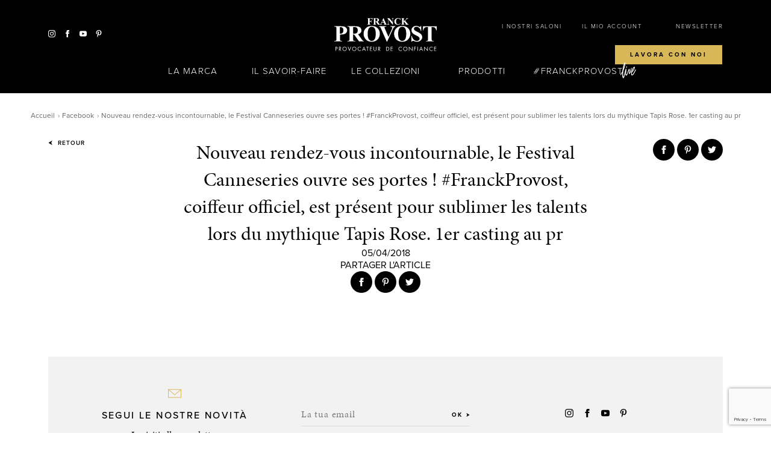

--- FILE ---
content_type: text/html; charset=utf-8
request_url: https://www.google.com/recaptcha/api2/anchor?ar=1&k=6Ld7te8ZAAAAAP4TiaSAvmmeWZrd30eYd2Rx7l6B&co=aHR0cHM6Ly9mcmFuY2twcm92b3N0Lml0OjQ0Mw..&hl=en&v=N67nZn4AqZkNcbeMu4prBgzg&size=invisible&anchor-ms=20000&execute-ms=30000&cb=r10ybppe96zp
body_size: 48786
content:
<!DOCTYPE HTML><html dir="ltr" lang="en"><head><meta http-equiv="Content-Type" content="text/html; charset=UTF-8">
<meta http-equiv="X-UA-Compatible" content="IE=edge">
<title>reCAPTCHA</title>
<style type="text/css">
/* cyrillic-ext */
@font-face {
  font-family: 'Roboto';
  font-style: normal;
  font-weight: 400;
  font-stretch: 100%;
  src: url(//fonts.gstatic.com/s/roboto/v48/KFO7CnqEu92Fr1ME7kSn66aGLdTylUAMa3GUBHMdazTgWw.woff2) format('woff2');
  unicode-range: U+0460-052F, U+1C80-1C8A, U+20B4, U+2DE0-2DFF, U+A640-A69F, U+FE2E-FE2F;
}
/* cyrillic */
@font-face {
  font-family: 'Roboto';
  font-style: normal;
  font-weight: 400;
  font-stretch: 100%;
  src: url(//fonts.gstatic.com/s/roboto/v48/KFO7CnqEu92Fr1ME7kSn66aGLdTylUAMa3iUBHMdazTgWw.woff2) format('woff2');
  unicode-range: U+0301, U+0400-045F, U+0490-0491, U+04B0-04B1, U+2116;
}
/* greek-ext */
@font-face {
  font-family: 'Roboto';
  font-style: normal;
  font-weight: 400;
  font-stretch: 100%;
  src: url(//fonts.gstatic.com/s/roboto/v48/KFO7CnqEu92Fr1ME7kSn66aGLdTylUAMa3CUBHMdazTgWw.woff2) format('woff2');
  unicode-range: U+1F00-1FFF;
}
/* greek */
@font-face {
  font-family: 'Roboto';
  font-style: normal;
  font-weight: 400;
  font-stretch: 100%;
  src: url(//fonts.gstatic.com/s/roboto/v48/KFO7CnqEu92Fr1ME7kSn66aGLdTylUAMa3-UBHMdazTgWw.woff2) format('woff2');
  unicode-range: U+0370-0377, U+037A-037F, U+0384-038A, U+038C, U+038E-03A1, U+03A3-03FF;
}
/* math */
@font-face {
  font-family: 'Roboto';
  font-style: normal;
  font-weight: 400;
  font-stretch: 100%;
  src: url(//fonts.gstatic.com/s/roboto/v48/KFO7CnqEu92Fr1ME7kSn66aGLdTylUAMawCUBHMdazTgWw.woff2) format('woff2');
  unicode-range: U+0302-0303, U+0305, U+0307-0308, U+0310, U+0312, U+0315, U+031A, U+0326-0327, U+032C, U+032F-0330, U+0332-0333, U+0338, U+033A, U+0346, U+034D, U+0391-03A1, U+03A3-03A9, U+03B1-03C9, U+03D1, U+03D5-03D6, U+03F0-03F1, U+03F4-03F5, U+2016-2017, U+2034-2038, U+203C, U+2040, U+2043, U+2047, U+2050, U+2057, U+205F, U+2070-2071, U+2074-208E, U+2090-209C, U+20D0-20DC, U+20E1, U+20E5-20EF, U+2100-2112, U+2114-2115, U+2117-2121, U+2123-214F, U+2190, U+2192, U+2194-21AE, U+21B0-21E5, U+21F1-21F2, U+21F4-2211, U+2213-2214, U+2216-22FF, U+2308-230B, U+2310, U+2319, U+231C-2321, U+2336-237A, U+237C, U+2395, U+239B-23B7, U+23D0, U+23DC-23E1, U+2474-2475, U+25AF, U+25B3, U+25B7, U+25BD, U+25C1, U+25CA, U+25CC, U+25FB, U+266D-266F, U+27C0-27FF, U+2900-2AFF, U+2B0E-2B11, U+2B30-2B4C, U+2BFE, U+3030, U+FF5B, U+FF5D, U+1D400-1D7FF, U+1EE00-1EEFF;
}
/* symbols */
@font-face {
  font-family: 'Roboto';
  font-style: normal;
  font-weight: 400;
  font-stretch: 100%;
  src: url(//fonts.gstatic.com/s/roboto/v48/KFO7CnqEu92Fr1ME7kSn66aGLdTylUAMaxKUBHMdazTgWw.woff2) format('woff2');
  unicode-range: U+0001-000C, U+000E-001F, U+007F-009F, U+20DD-20E0, U+20E2-20E4, U+2150-218F, U+2190, U+2192, U+2194-2199, U+21AF, U+21E6-21F0, U+21F3, U+2218-2219, U+2299, U+22C4-22C6, U+2300-243F, U+2440-244A, U+2460-24FF, U+25A0-27BF, U+2800-28FF, U+2921-2922, U+2981, U+29BF, U+29EB, U+2B00-2BFF, U+4DC0-4DFF, U+FFF9-FFFB, U+10140-1018E, U+10190-1019C, U+101A0, U+101D0-101FD, U+102E0-102FB, U+10E60-10E7E, U+1D2C0-1D2D3, U+1D2E0-1D37F, U+1F000-1F0FF, U+1F100-1F1AD, U+1F1E6-1F1FF, U+1F30D-1F30F, U+1F315, U+1F31C, U+1F31E, U+1F320-1F32C, U+1F336, U+1F378, U+1F37D, U+1F382, U+1F393-1F39F, U+1F3A7-1F3A8, U+1F3AC-1F3AF, U+1F3C2, U+1F3C4-1F3C6, U+1F3CA-1F3CE, U+1F3D4-1F3E0, U+1F3ED, U+1F3F1-1F3F3, U+1F3F5-1F3F7, U+1F408, U+1F415, U+1F41F, U+1F426, U+1F43F, U+1F441-1F442, U+1F444, U+1F446-1F449, U+1F44C-1F44E, U+1F453, U+1F46A, U+1F47D, U+1F4A3, U+1F4B0, U+1F4B3, U+1F4B9, U+1F4BB, U+1F4BF, U+1F4C8-1F4CB, U+1F4D6, U+1F4DA, U+1F4DF, U+1F4E3-1F4E6, U+1F4EA-1F4ED, U+1F4F7, U+1F4F9-1F4FB, U+1F4FD-1F4FE, U+1F503, U+1F507-1F50B, U+1F50D, U+1F512-1F513, U+1F53E-1F54A, U+1F54F-1F5FA, U+1F610, U+1F650-1F67F, U+1F687, U+1F68D, U+1F691, U+1F694, U+1F698, U+1F6AD, U+1F6B2, U+1F6B9-1F6BA, U+1F6BC, U+1F6C6-1F6CF, U+1F6D3-1F6D7, U+1F6E0-1F6EA, U+1F6F0-1F6F3, U+1F6F7-1F6FC, U+1F700-1F7FF, U+1F800-1F80B, U+1F810-1F847, U+1F850-1F859, U+1F860-1F887, U+1F890-1F8AD, U+1F8B0-1F8BB, U+1F8C0-1F8C1, U+1F900-1F90B, U+1F93B, U+1F946, U+1F984, U+1F996, U+1F9E9, U+1FA00-1FA6F, U+1FA70-1FA7C, U+1FA80-1FA89, U+1FA8F-1FAC6, U+1FACE-1FADC, U+1FADF-1FAE9, U+1FAF0-1FAF8, U+1FB00-1FBFF;
}
/* vietnamese */
@font-face {
  font-family: 'Roboto';
  font-style: normal;
  font-weight: 400;
  font-stretch: 100%;
  src: url(//fonts.gstatic.com/s/roboto/v48/KFO7CnqEu92Fr1ME7kSn66aGLdTylUAMa3OUBHMdazTgWw.woff2) format('woff2');
  unicode-range: U+0102-0103, U+0110-0111, U+0128-0129, U+0168-0169, U+01A0-01A1, U+01AF-01B0, U+0300-0301, U+0303-0304, U+0308-0309, U+0323, U+0329, U+1EA0-1EF9, U+20AB;
}
/* latin-ext */
@font-face {
  font-family: 'Roboto';
  font-style: normal;
  font-weight: 400;
  font-stretch: 100%;
  src: url(//fonts.gstatic.com/s/roboto/v48/KFO7CnqEu92Fr1ME7kSn66aGLdTylUAMa3KUBHMdazTgWw.woff2) format('woff2');
  unicode-range: U+0100-02BA, U+02BD-02C5, U+02C7-02CC, U+02CE-02D7, U+02DD-02FF, U+0304, U+0308, U+0329, U+1D00-1DBF, U+1E00-1E9F, U+1EF2-1EFF, U+2020, U+20A0-20AB, U+20AD-20C0, U+2113, U+2C60-2C7F, U+A720-A7FF;
}
/* latin */
@font-face {
  font-family: 'Roboto';
  font-style: normal;
  font-weight: 400;
  font-stretch: 100%;
  src: url(//fonts.gstatic.com/s/roboto/v48/KFO7CnqEu92Fr1ME7kSn66aGLdTylUAMa3yUBHMdazQ.woff2) format('woff2');
  unicode-range: U+0000-00FF, U+0131, U+0152-0153, U+02BB-02BC, U+02C6, U+02DA, U+02DC, U+0304, U+0308, U+0329, U+2000-206F, U+20AC, U+2122, U+2191, U+2193, U+2212, U+2215, U+FEFF, U+FFFD;
}
/* cyrillic-ext */
@font-face {
  font-family: 'Roboto';
  font-style: normal;
  font-weight: 500;
  font-stretch: 100%;
  src: url(//fonts.gstatic.com/s/roboto/v48/KFO7CnqEu92Fr1ME7kSn66aGLdTylUAMa3GUBHMdazTgWw.woff2) format('woff2');
  unicode-range: U+0460-052F, U+1C80-1C8A, U+20B4, U+2DE0-2DFF, U+A640-A69F, U+FE2E-FE2F;
}
/* cyrillic */
@font-face {
  font-family: 'Roboto';
  font-style: normal;
  font-weight: 500;
  font-stretch: 100%;
  src: url(//fonts.gstatic.com/s/roboto/v48/KFO7CnqEu92Fr1ME7kSn66aGLdTylUAMa3iUBHMdazTgWw.woff2) format('woff2');
  unicode-range: U+0301, U+0400-045F, U+0490-0491, U+04B0-04B1, U+2116;
}
/* greek-ext */
@font-face {
  font-family: 'Roboto';
  font-style: normal;
  font-weight: 500;
  font-stretch: 100%;
  src: url(//fonts.gstatic.com/s/roboto/v48/KFO7CnqEu92Fr1ME7kSn66aGLdTylUAMa3CUBHMdazTgWw.woff2) format('woff2');
  unicode-range: U+1F00-1FFF;
}
/* greek */
@font-face {
  font-family: 'Roboto';
  font-style: normal;
  font-weight: 500;
  font-stretch: 100%;
  src: url(//fonts.gstatic.com/s/roboto/v48/KFO7CnqEu92Fr1ME7kSn66aGLdTylUAMa3-UBHMdazTgWw.woff2) format('woff2');
  unicode-range: U+0370-0377, U+037A-037F, U+0384-038A, U+038C, U+038E-03A1, U+03A3-03FF;
}
/* math */
@font-face {
  font-family: 'Roboto';
  font-style: normal;
  font-weight: 500;
  font-stretch: 100%;
  src: url(//fonts.gstatic.com/s/roboto/v48/KFO7CnqEu92Fr1ME7kSn66aGLdTylUAMawCUBHMdazTgWw.woff2) format('woff2');
  unicode-range: U+0302-0303, U+0305, U+0307-0308, U+0310, U+0312, U+0315, U+031A, U+0326-0327, U+032C, U+032F-0330, U+0332-0333, U+0338, U+033A, U+0346, U+034D, U+0391-03A1, U+03A3-03A9, U+03B1-03C9, U+03D1, U+03D5-03D6, U+03F0-03F1, U+03F4-03F5, U+2016-2017, U+2034-2038, U+203C, U+2040, U+2043, U+2047, U+2050, U+2057, U+205F, U+2070-2071, U+2074-208E, U+2090-209C, U+20D0-20DC, U+20E1, U+20E5-20EF, U+2100-2112, U+2114-2115, U+2117-2121, U+2123-214F, U+2190, U+2192, U+2194-21AE, U+21B0-21E5, U+21F1-21F2, U+21F4-2211, U+2213-2214, U+2216-22FF, U+2308-230B, U+2310, U+2319, U+231C-2321, U+2336-237A, U+237C, U+2395, U+239B-23B7, U+23D0, U+23DC-23E1, U+2474-2475, U+25AF, U+25B3, U+25B7, U+25BD, U+25C1, U+25CA, U+25CC, U+25FB, U+266D-266F, U+27C0-27FF, U+2900-2AFF, U+2B0E-2B11, U+2B30-2B4C, U+2BFE, U+3030, U+FF5B, U+FF5D, U+1D400-1D7FF, U+1EE00-1EEFF;
}
/* symbols */
@font-face {
  font-family: 'Roboto';
  font-style: normal;
  font-weight: 500;
  font-stretch: 100%;
  src: url(//fonts.gstatic.com/s/roboto/v48/KFO7CnqEu92Fr1ME7kSn66aGLdTylUAMaxKUBHMdazTgWw.woff2) format('woff2');
  unicode-range: U+0001-000C, U+000E-001F, U+007F-009F, U+20DD-20E0, U+20E2-20E4, U+2150-218F, U+2190, U+2192, U+2194-2199, U+21AF, U+21E6-21F0, U+21F3, U+2218-2219, U+2299, U+22C4-22C6, U+2300-243F, U+2440-244A, U+2460-24FF, U+25A0-27BF, U+2800-28FF, U+2921-2922, U+2981, U+29BF, U+29EB, U+2B00-2BFF, U+4DC0-4DFF, U+FFF9-FFFB, U+10140-1018E, U+10190-1019C, U+101A0, U+101D0-101FD, U+102E0-102FB, U+10E60-10E7E, U+1D2C0-1D2D3, U+1D2E0-1D37F, U+1F000-1F0FF, U+1F100-1F1AD, U+1F1E6-1F1FF, U+1F30D-1F30F, U+1F315, U+1F31C, U+1F31E, U+1F320-1F32C, U+1F336, U+1F378, U+1F37D, U+1F382, U+1F393-1F39F, U+1F3A7-1F3A8, U+1F3AC-1F3AF, U+1F3C2, U+1F3C4-1F3C6, U+1F3CA-1F3CE, U+1F3D4-1F3E0, U+1F3ED, U+1F3F1-1F3F3, U+1F3F5-1F3F7, U+1F408, U+1F415, U+1F41F, U+1F426, U+1F43F, U+1F441-1F442, U+1F444, U+1F446-1F449, U+1F44C-1F44E, U+1F453, U+1F46A, U+1F47D, U+1F4A3, U+1F4B0, U+1F4B3, U+1F4B9, U+1F4BB, U+1F4BF, U+1F4C8-1F4CB, U+1F4D6, U+1F4DA, U+1F4DF, U+1F4E3-1F4E6, U+1F4EA-1F4ED, U+1F4F7, U+1F4F9-1F4FB, U+1F4FD-1F4FE, U+1F503, U+1F507-1F50B, U+1F50D, U+1F512-1F513, U+1F53E-1F54A, U+1F54F-1F5FA, U+1F610, U+1F650-1F67F, U+1F687, U+1F68D, U+1F691, U+1F694, U+1F698, U+1F6AD, U+1F6B2, U+1F6B9-1F6BA, U+1F6BC, U+1F6C6-1F6CF, U+1F6D3-1F6D7, U+1F6E0-1F6EA, U+1F6F0-1F6F3, U+1F6F7-1F6FC, U+1F700-1F7FF, U+1F800-1F80B, U+1F810-1F847, U+1F850-1F859, U+1F860-1F887, U+1F890-1F8AD, U+1F8B0-1F8BB, U+1F8C0-1F8C1, U+1F900-1F90B, U+1F93B, U+1F946, U+1F984, U+1F996, U+1F9E9, U+1FA00-1FA6F, U+1FA70-1FA7C, U+1FA80-1FA89, U+1FA8F-1FAC6, U+1FACE-1FADC, U+1FADF-1FAE9, U+1FAF0-1FAF8, U+1FB00-1FBFF;
}
/* vietnamese */
@font-face {
  font-family: 'Roboto';
  font-style: normal;
  font-weight: 500;
  font-stretch: 100%;
  src: url(//fonts.gstatic.com/s/roboto/v48/KFO7CnqEu92Fr1ME7kSn66aGLdTylUAMa3OUBHMdazTgWw.woff2) format('woff2');
  unicode-range: U+0102-0103, U+0110-0111, U+0128-0129, U+0168-0169, U+01A0-01A1, U+01AF-01B0, U+0300-0301, U+0303-0304, U+0308-0309, U+0323, U+0329, U+1EA0-1EF9, U+20AB;
}
/* latin-ext */
@font-face {
  font-family: 'Roboto';
  font-style: normal;
  font-weight: 500;
  font-stretch: 100%;
  src: url(//fonts.gstatic.com/s/roboto/v48/KFO7CnqEu92Fr1ME7kSn66aGLdTylUAMa3KUBHMdazTgWw.woff2) format('woff2');
  unicode-range: U+0100-02BA, U+02BD-02C5, U+02C7-02CC, U+02CE-02D7, U+02DD-02FF, U+0304, U+0308, U+0329, U+1D00-1DBF, U+1E00-1E9F, U+1EF2-1EFF, U+2020, U+20A0-20AB, U+20AD-20C0, U+2113, U+2C60-2C7F, U+A720-A7FF;
}
/* latin */
@font-face {
  font-family: 'Roboto';
  font-style: normal;
  font-weight: 500;
  font-stretch: 100%;
  src: url(//fonts.gstatic.com/s/roboto/v48/KFO7CnqEu92Fr1ME7kSn66aGLdTylUAMa3yUBHMdazQ.woff2) format('woff2');
  unicode-range: U+0000-00FF, U+0131, U+0152-0153, U+02BB-02BC, U+02C6, U+02DA, U+02DC, U+0304, U+0308, U+0329, U+2000-206F, U+20AC, U+2122, U+2191, U+2193, U+2212, U+2215, U+FEFF, U+FFFD;
}
/* cyrillic-ext */
@font-face {
  font-family: 'Roboto';
  font-style: normal;
  font-weight: 900;
  font-stretch: 100%;
  src: url(//fonts.gstatic.com/s/roboto/v48/KFO7CnqEu92Fr1ME7kSn66aGLdTylUAMa3GUBHMdazTgWw.woff2) format('woff2');
  unicode-range: U+0460-052F, U+1C80-1C8A, U+20B4, U+2DE0-2DFF, U+A640-A69F, U+FE2E-FE2F;
}
/* cyrillic */
@font-face {
  font-family: 'Roboto';
  font-style: normal;
  font-weight: 900;
  font-stretch: 100%;
  src: url(//fonts.gstatic.com/s/roboto/v48/KFO7CnqEu92Fr1ME7kSn66aGLdTylUAMa3iUBHMdazTgWw.woff2) format('woff2');
  unicode-range: U+0301, U+0400-045F, U+0490-0491, U+04B0-04B1, U+2116;
}
/* greek-ext */
@font-face {
  font-family: 'Roboto';
  font-style: normal;
  font-weight: 900;
  font-stretch: 100%;
  src: url(//fonts.gstatic.com/s/roboto/v48/KFO7CnqEu92Fr1ME7kSn66aGLdTylUAMa3CUBHMdazTgWw.woff2) format('woff2');
  unicode-range: U+1F00-1FFF;
}
/* greek */
@font-face {
  font-family: 'Roboto';
  font-style: normal;
  font-weight: 900;
  font-stretch: 100%;
  src: url(//fonts.gstatic.com/s/roboto/v48/KFO7CnqEu92Fr1ME7kSn66aGLdTylUAMa3-UBHMdazTgWw.woff2) format('woff2');
  unicode-range: U+0370-0377, U+037A-037F, U+0384-038A, U+038C, U+038E-03A1, U+03A3-03FF;
}
/* math */
@font-face {
  font-family: 'Roboto';
  font-style: normal;
  font-weight: 900;
  font-stretch: 100%;
  src: url(//fonts.gstatic.com/s/roboto/v48/KFO7CnqEu92Fr1ME7kSn66aGLdTylUAMawCUBHMdazTgWw.woff2) format('woff2');
  unicode-range: U+0302-0303, U+0305, U+0307-0308, U+0310, U+0312, U+0315, U+031A, U+0326-0327, U+032C, U+032F-0330, U+0332-0333, U+0338, U+033A, U+0346, U+034D, U+0391-03A1, U+03A3-03A9, U+03B1-03C9, U+03D1, U+03D5-03D6, U+03F0-03F1, U+03F4-03F5, U+2016-2017, U+2034-2038, U+203C, U+2040, U+2043, U+2047, U+2050, U+2057, U+205F, U+2070-2071, U+2074-208E, U+2090-209C, U+20D0-20DC, U+20E1, U+20E5-20EF, U+2100-2112, U+2114-2115, U+2117-2121, U+2123-214F, U+2190, U+2192, U+2194-21AE, U+21B0-21E5, U+21F1-21F2, U+21F4-2211, U+2213-2214, U+2216-22FF, U+2308-230B, U+2310, U+2319, U+231C-2321, U+2336-237A, U+237C, U+2395, U+239B-23B7, U+23D0, U+23DC-23E1, U+2474-2475, U+25AF, U+25B3, U+25B7, U+25BD, U+25C1, U+25CA, U+25CC, U+25FB, U+266D-266F, U+27C0-27FF, U+2900-2AFF, U+2B0E-2B11, U+2B30-2B4C, U+2BFE, U+3030, U+FF5B, U+FF5D, U+1D400-1D7FF, U+1EE00-1EEFF;
}
/* symbols */
@font-face {
  font-family: 'Roboto';
  font-style: normal;
  font-weight: 900;
  font-stretch: 100%;
  src: url(//fonts.gstatic.com/s/roboto/v48/KFO7CnqEu92Fr1ME7kSn66aGLdTylUAMaxKUBHMdazTgWw.woff2) format('woff2');
  unicode-range: U+0001-000C, U+000E-001F, U+007F-009F, U+20DD-20E0, U+20E2-20E4, U+2150-218F, U+2190, U+2192, U+2194-2199, U+21AF, U+21E6-21F0, U+21F3, U+2218-2219, U+2299, U+22C4-22C6, U+2300-243F, U+2440-244A, U+2460-24FF, U+25A0-27BF, U+2800-28FF, U+2921-2922, U+2981, U+29BF, U+29EB, U+2B00-2BFF, U+4DC0-4DFF, U+FFF9-FFFB, U+10140-1018E, U+10190-1019C, U+101A0, U+101D0-101FD, U+102E0-102FB, U+10E60-10E7E, U+1D2C0-1D2D3, U+1D2E0-1D37F, U+1F000-1F0FF, U+1F100-1F1AD, U+1F1E6-1F1FF, U+1F30D-1F30F, U+1F315, U+1F31C, U+1F31E, U+1F320-1F32C, U+1F336, U+1F378, U+1F37D, U+1F382, U+1F393-1F39F, U+1F3A7-1F3A8, U+1F3AC-1F3AF, U+1F3C2, U+1F3C4-1F3C6, U+1F3CA-1F3CE, U+1F3D4-1F3E0, U+1F3ED, U+1F3F1-1F3F3, U+1F3F5-1F3F7, U+1F408, U+1F415, U+1F41F, U+1F426, U+1F43F, U+1F441-1F442, U+1F444, U+1F446-1F449, U+1F44C-1F44E, U+1F453, U+1F46A, U+1F47D, U+1F4A3, U+1F4B0, U+1F4B3, U+1F4B9, U+1F4BB, U+1F4BF, U+1F4C8-1F4CB, U+1F4D6, U+1F4DA, U+1F4DF, U+1F4E3-1F4E6, U+1F4EA-1F4ED, U+1F4F7, U+1F4F9-1F4FB, U+1F4FD-1F4FE, U+1F503, U+1F507-1F50B, U+1F50D, U+1F512-1F513, U+1F53E-1F54A, U+1F54F-1F5FA, U+1F610, U+1F650-1F67F, U+1F687, U+1F68D, U+1F691, U+1F694, U+1F698, U+1F6AD, U+1F6B2, U+1F6B9-1F6BA, U+1F6BC, U+1F6C6-1F6CF, U+1F6D3-1F6D7, U+1F6E0-1F6EA, U+1F6F0-1F6F3, U+1F6F7-1F6FC, U+1F700-1F7FF, U+1F800-1F80B, U+1F810-1F847, U+1F850-1F859, U+1F860-1F887, U+1F890-1F8AD, U+1F8B0-1F8BB, U+1F8C0-1F8C1, U+1F900-1F90B, U+1F93B, U+1F946, U+1F984, U+1F996, U+1F9E9, U+1FA00-1FA6F, U+1FA70-1FA7C, U+1FA80-1FA89, U+1FA8F-1FAC6, U+1FACE-1FADC, U+1FADF-1FAE9, U+1FAF0-1FAF8, U+1FB00-1FBFF;
}
/* vietnamese */
@font-face {
  font-family: 'Roboto';
  font-style: normal;
  font-weight: 900;
  font-stretch: 100%;
  src: url(//fonts.gstatic.com/s/roboto/v48/KFO7CnqEu92Fr1ME7kSn66aGLdTylUAMa3OUBHMdazTgWw.woff2) format('woff2');
  unicode-range: U+0102-0103, U+0110-0111, U+0128-0129, U+0168-0169, U+01A0-01A1, U+01AF-01B0, U+0300-0301, U+0303-0304, U+0308-0309, U+0323, U+0329, U+1EA0-1EF9, U+20AB;
}
/* latin-ext */
@font-face {
  font-family: 'Roboto';
  font-style: normal;
  font-weight: 900;
  font-stretch: 100%;
  src: url(//fonts.gstatic.com/s/roboto/v48/KFO7CnqEu92Fr1ME7kSn66aGLdTylUAMa3KUBHMdazTgWw.woff2) format('woff2');
  unicode-range: U+0100-02BA, U+02BD-02C5, U+02C7-02CC, U+02CE-02D7, U+02DD-02FF, U+0304, U+0308, U+0329, U+1D00-1DBF, U+1E00-1E9F, U+1EF2-1EFF, U+2020, U+20A0-20AB, U+20AD-20C0, U+2113, U+2C60-2C7F, U+A720-A7FF;
}
/* latin */
@font-face {
  font-family: 'Roboto';
  font-style: normal;
  font-weight: 900;
  font-stretch: 100%;
  src: url(//fonts.gstatic.com/s/roboto/v48/KFO7CnqEu92Fr1ME7kSn66aGLdTylUAMa3yUBHMdazQ.woff2) format('woff2');
  unicode-range: U+0000-00FF, U+0131, U+0152-0153, U+02BB-02BC, U+02C6, U+02DA, U+02DC, U+0304, U+0308, U+0329, U+2000-206F, U+20AC, U+2122, U+2191, U+2193, U+2212, U+2215, U+FEFF, U+FFFD;
}

</style>
<link rel="stylesheet" type="text/css" href="https://www.gstatic.com/recaptcha/releases/N67nZn4AqZkNcbeMu4prBgzg/styles__ltr.css">
<script nonce="zFdJxODNw-i3bfhCmakuJw" type="text/javascript">window['__recaptcha_api'] = 'https://www.google.com/recaptcha/api2/';</script>
<script type="text/javascript" src="https://www.gstatic.com/recaptcha/releases/N67nZn4AqZkNcbeMu4prBgzg/recaptcha__en.js" nonce="zFdJxODNw-i3bfhCmakuJw">
      
    </script></head>
<body><div id="rc-anchor-alert" class="rc-anchor-alert"></div>
<input type="hidden" id="recaptcha-token" value="[base64]">
<script type="text/javascript" nonce="zFdJxODNw-i3bfhCmakuJw">
      recaptcha.anchor.Main.init("[\x22ainput\x22,[\x22bgdata\x22,\x22\x22,\[base64]/[base64]/[base64]/[base64]/[base64]/UltsKytdPUU6KEU8MjA0OD9SW2wrK109RT4+NnwxOTI6KChFJjY0NTEyKT09NTUyOTYmJk0rMTxjLmxlbmd0aCYmKGMuY2hhckNvZGVBdChNKzEpJjY0NTEyKT09NTYzMjA/[base64]/[base64]/[base64]/[base64]/[base64]/[base64]/[base64]\x22,\[base64]\x22,\[base64]/ClcO/H35XehcARTlgw7zCssKFJyDCq8OPPEPChFd1woMAw7vCkMKrw6dWC8OhwqMBURrCicOZw65PPRXDo1Btw7rCnsOjw7fCtxfDh2XDj8KTwq0Ew6QuWAY9w4jCvhfCoMK8woxSw4fCicOMWMOmwr9mwrxBwp7Di2/DlcOsDGTDgsOrw6bDicOCUsK4w7lmwokAcUQ2Mwt3FVnDlXhCwp0+w6bDq8Kmw5/Do8ODB8Owwr4BQMK+UsKAw5LCgGQwKQTCrUfDtFzDncKPw4fDnsOrwrdtw5YDXhrDrADCgm/CgB3DlcOBw4V9LsKmwpNuWsK1KMOjOsOPw4HCssKzw5FPwqJ6w4jDmzk5w7A/wpDDrgdgdsOhTsOBw7PDt8OURhI0wqnDmBZ+Uw1PBD/Dr8K7a8KOfCAXcMO3UsK9wq7DlcOVw6jDtsKvaFbChcOUUcOew4zDgMOucG3Dq0gKw4bDlsKHfirCgcOkwqDDoG3Cl8OeZsOoXcOMb8KEw4/[base64]/CisOpwq7DiXHDh8OYwovCjsKEwoXDj0MiVMOUw5oKw4PCkMOcVEjChsOTWF7Dih/DkxUGwqrDohLDmG7Dv8KqOl3ChsK7w590dsKhBxI/ADDDrl87wohDBDvDuVzDqMOIw4k3wpJPw795EMOkwp55PMKcwqA+eggZw6TDnsOdHsOTZQcTwpFifcK/wq52Azx8w5fDu8O8w4Y/cE3CmsOVPMOPwoXClcKrw6rDjDHCm8K4BirDkEPCmGDDjwdqJsKPwqHCuT7CgmkHTz3DsAQ5w7PDscONL2EDw5NZwrUcwqbDr8Ofw6cZwrIdwr3DlsKrHMOiQcK1DMKIwqTCrcKWwpEiVcOTZ359w4zCq8KeZVFEGXRoTVRvw4PCsE0gOD8aQEDDpS7DnAfCtWkfwp/DsysAw7LCpTvCk8O+w4AGeQIHAsKoGm3Dp8K8wrAjegLCh2Yww4zDqsKJRcO9HADDhwEaw4MGwoYvBsO9K8Opw5/[base64]/Cs8O+TVjDm3fCssKMS8O+EG0VfMO6w5BtSMOzWzvCnsOFIsKPw7Zrwr5vVHbDnMOlZMKEY2bDqMK/w58gw6cbw43DmMK+w6lwCwcpdMKfw58vZMOewrcvwqhtwohDfsKudXrCj8OCO8KtSsKlEhLCi8OmwrbCvsKfSHxRw5zDqGVyKD/[base64]/wqDDs31yXlkSw64iwpIPH0QfW8KaVMKNPDbDq8OJwo/CsWhSGsKZcHQPwovDqsKcMMOlWsKMwoBUwqDChEIVwqEhL13DjG5dw4MxBj3Cu8OaajNlbXLDqMOsbjzChCHDnTAjVwtQwq/Dm07DjXZbwpvDmBkVwoABwrsUB8Ovw5JXBkzDpcOew4J/DxgWMsOuwrPDnE4jCRbDmjjCqcOGwoxVw7DDiSTDo8OxdcOxwq/CpMODw7dyw5d+w5bDpsO8wo9jwpdIwoTChsOsMMOCZ8KFcXk4AcOcw7XCtsO6NcK2w7rCrFLDh8KGZDjDtsOCDyFewrNVbMOXb8O1G8O4E8K5woDDjwBtwqVDw6Y7wpYRw67CrcK3wr/Dl2/[base64]/ChhzClmpmwrdSa1N0w6rCgsKjSjfDhcOWw4TClEJWw4YHw6fDiivCo8KmNsKzwofDtcK6w7PCp1DDnsOvwpJPF3zDgMKpwqXDugpfw6pxLzPDvgddN8OrwpPDsU5Hw4F1IUrDnMKDc2hYXCdbwojCpcKyU2bDknIgwr8xwqDCoMOzaMKkFcKww45/w4BIM8KZwrTCjsKqVgTCtVPDrDx2wqvCmyVXFMK/Fz1VO2ljwobCvcO0OGpIBk/Cq8Kswq5+w5fCgMO7bMOWQMKsw5nCjQIZMljDo3sewosZw6fDusOPcx95wp3CvUdWw6jCqcOAE8OAW8K+cCJew5vDizXCs1jCin5+B8KVw61SJSAWwpEOTQ/CpkkyS8KSwrDCm0Z0w4HCsGnCmcObwpTDvyvDsMKxAcOWw4XCn3LCkcKJwprCkmrChw1mwrwuwp8bHlTDp8ORw77CvsODcsOBOA3ClsOQQRhpw5kcYgrDjQ3CsVMRHsOGTlzDinbCuMKNw5fCtsK+dWQfwpzDqsK8wq48w4wQw4/[base64]/[base64]/DsMK+w7IFUsK8w5jDo8KNw7PCgykywo85TgANeV4Ow6tfwpFow7RZDsKoH8OGw5PDnEVLCcOkw5/DicOfMl5xw6HCl0vCqGXDqR/Cn8K3QwtPHcOpVsOLw6BOw6bCimrCjcK7wqjCvMKOw7s2UVJnSsOPRgPCk8K7ITsvw54awq7DrcO4w7/Co8OCwpzCuTRbw6jCvMKlwpRPwrHDmwBbwp3DvMK3w6xPwoo2LcKUAsOEw4XDjl8qTyMkw4zDmMKaw4TCtBfCpQrDvxTCsibDmArDuAoOwqA+cAfCh8K+w6DCocKmwqJCEWnCksKCwo/DoGpQAsKuw6XCoiJ0wotpV2wLwqgcClDDnHMtw7wgFnJEw57CqFIww6sYTMK+KDjDu0bDgsOVw7fDqMOcRcKrw4sWwofCkcKtwq9mE8O6wrbChsK0HcOtJzPDjMKVMifDmRVSMcKew4PCgMO7ScKJY8K9wpDCgXLDmDbDqwbCgQ/ChMOFFBwKwo9Gw7XDucO4Cy/DolnCvQcuw6vCksKvPMKFwrMnw6FxwqLCrcOcccOMJF3CtMKww5DDgQvDvCjCqsKfw5NkXcKdaVRCecOwD8OdUcKTLRV9OsK8w4MaVmfDl8ObGMOfwoxZw7UWNH5fw5oYwpLDkcKlKcOUw4QWw67DnsKewozDnRgvWcK2w7fDpFHDgsOMw4ofwoNowp/CkMORw5DCsjVnw6ZdwrB7w7/CiAHDtFdCYVtVCMKJwqYPeMOAw7LDnkHCt8OBw65jf8O8SV/[base64]/CrXXDlcKNw7/DoxNVw6XDph5bH8Odw7bDjgPChRtdw6XCvXonwo3CscKDU8OMQ8KMw5nCrgNbfwLCu35bwrc0dyHCj01Mw7LCscO/PyEfw51cwrQmwo0sw5gICMOrXMO1wo17wp4MXkvDp34iK8OewqTCqTZ/wpgtwrnDicO/BsKFEsOaAAYqwqI+wpDCr8OHUsK0dWNWHMOuHyjDqhPDt2HDm8OwbsOGw4g8PsOJw5nCgkcDwpDDssO6d8O9wpPCugzDqW9awqQHw6UxwqI4wpIfw792W8K0SsKaw43DoMOjAMOyEhfDvSQfd8OGwqnDlsOfw7B/SsODGcOBwqbDvMOIL2dBwrnCjFbDgcOXe8ODwqPCnDnCkBpeYcOGMyxWPMOcw7R/w7sFwpXCrMOmLQtzw4PCrhLDjcKeXjlAw7vCkHjCq8O+wqPCsXbDnAEbKn/[base64]/Ch1jCsMKQIzXDlSzDgR3CrBvDsw7DgyfCkTPDncOgVMKIGFXDr8OyQlE+QBREcTrCm2E6aAxMWcKzw5fDpcOqOMOueMOSHsKPZjojInVdw6zCpMOpemxsw4/[base64]/ecO1csKTeA8YcBtKw4DDucOAwrphwpLCpzNJwrUmwqbCsgvCqglEwqXDmgDCnMKARDR5UzvCvsKvXMORwqp/UMKDwrHCoxnCtsKoHcOhITrDqAknw4jCsi3CsmUmUcK/woXDlzXChMKvL8KUai86W8OSwrsZCALDnQHClnVsGMObE8OgwpzDoyzDrMOicz3DqzPCmUI/W8KKwofCnR/CsRfCjU/Dmk7DkWbCtjh1RRHCn8KiJcOZwqXCmMOGYycfwo7DusOHwqktdikKFMKiw4RqNcORw5dow5bChsK9B14rwp3CpDsiw6rDhHlhwpQVwr1/fXDCtsOxw6HDtsKNCBfDv3nCgsKTP8OSwo9rRE3CkVHDvG0gMsO4w6IqSsKNFS3Cn1zDu0NBw65vEhLDlcKNwqk0wqPDqVjDlXpSNAJkL8OcWikfw7NlO8OewpdSwoRxfEkjw44gw6vDgcOgGcKGw6TCngXDmF1makHDo8K0JgUaw7fCv2HDkcK/wooXFjnDmsO+b3jCvcOoRUcPWcOqaMOgw64QGFnDqcO4w7jDiwPChsOOTcKOR8KKeMODXCgCBsKVw7XDkFsxwqMzBUzDliXDvyjDuMKuDxMHw4jDssOfwojCjMONwpcXw6s9w6gBw5pTw70BwpvDnsOWw5wgwoY8MG/Cj8OxwoxCwq1BwqUcPMOqN8Ohw6jCksOJwrQTBGzDh8Oww7HCpHfDlcKgw7zCpMKYwoE+dcOOTcKMQ8OdRMKhwoZjasO0WwFbw7zDpiwsw5tmw4vDjhDDpsKRR8OYOgbDssOFw7jDqQ9EwpgHOjgLw6kbUMKQOMOcw4BGcRxiwq1ePQzCiUN4Y8O7cgkWUsK8w4/ChChgTsKFbMKnYsOleTnDiFjDp8Orw5/DmsKkwoLCoMKic8KZw71eSsKRwq0Gw73Cv3gTwrBqwq/DuzzDtXgfN8OXV8OMQRgwwoY+dsKuKsOLT1hdFnjDjTnDqHvDgDPDvcK/[base64]/[base64]/CucKTwrnCgVfCiXDChQxow4PCiXTCjMOUwo7CgSfDi8Kiw4RBw4N/[base64]/CnsOgSRpbT3p2RRbCl8OwwpXDkjNswq0cIRRvMid7w6JnTQF0N2lWDA7ChG1Fw6vCt3PCvsKfw5PDv2VDJxYdw4rDqibCr8KxwrEewqFHw6HCjMKCwo0YDl/CqMK5wpEFwqtnwrnDrcKlw4XDgjNGdjguw6laE3sgWy3CuMOqwrRqbm5LeBQQwqPCl0bDtmPDgBLClx3DssK6WAtWw5PDrA12w4fCucOtIBXDqcOiWMK/wpJpbsKuw4hUN0/DpnvCiyDClEVfwrtbw5INZMKFw405wqtZKDtYw5bCqCjDpwEww6ZHIDbCgcKydywdwrVyVMONfMORwrrDucKfUxpgwr05wpo/TcOtw4ozYsKdw4hTO8KHwpgaOsOiwol+W8KcIsOxP8KNO8O7TMOqNQ/Cu8Kpw69Rw6LDmzzCl0HCocKjwos0aFYpHlrCocOSwqbDuA/CisKefsKZQnYGYcKuwrt8M8OmwrsqacOZwrsYfsOxNMO+w4goL8K1AsOkwrHCqU9tw4okAWHDn2/[base64]/Cn8K8NUQ/w7g4wrgKXCjCoVpRM8KGwp09w4jCoElzwogGYcODFMO2wojCi8Obw6PCinUqw7FJw77Cj8KpwprCqFjCgMOuCsKnw7/ChChneFU4FFTDlMOvwo02w4tGwrxmNMKLPcOww5XDlwfCjCApw79JGUvDusKQw69gL11RDcK7wo9SX8OzU2lJwq8DwqtTLg/Cp8ONw6rCmcOqPQJxw7LDocKLwpLDvFPCiELDmV3Ch8OJw4Bmw6ofw5XDnw3DnTQhw6p0WCrCksOoGAbDm8O2KkLCi8KXW8KgWU/[base64]/wr8NVxoNw5rDogjDjMOZw7fDgMK4bcKRwoPDr8KYwrvDi104wqFzLMOiwoNQwrJYw6XDicO4GQ/CskXDgg59wrIyO8OKwrjDmcK4TMOFw5LCocKfw7F/[base64]/[base64]/[base64]/[base64]/ClRzCviPDrsKTwqXCr1vClMKPU2hSXAjDoCnDosO+WMKgf27DpsKcO31wV8OoXnDCkcKdaMOzw5BHRkITw6TDrsKwwp/DpwUyw5vDp8KWO8KnHMOfUCfDlEZFeS7Dp0XCrzXDmgIywpplJcOBw71QDsOSQ8KHAMOywphWOj/Dl8KWw5NaGMOVwplfwp/CsD5Lw7XDmytuQ3V6NSLCjMKnw7BAwqnDssOKw7d/w4XDp2stw4EsU8KiYMOTYMKBwpPCicKjCwHCuEwWwp43w7oXwodBw7ZdKsOHw7bCizhwG8OjHFLDk8KlAkbDnRlNQkjDjA3DmmPDsMKFwpl5wqlTNizDtz0lwr/CgcKewrxKZ8K2Uw/DtiXCnsOPw6o2ScOlwrJdY8OowqbCnMKvwr3DvsKvwrBzw4s0X8OWwpIKwrXCtzlBQ8Oyw6/Cin13wrnCncKHHwpGw6gkwr7CscK0wo4fPMK1wqscwqTDtMOaIcK2IsObw6Y7Ox7CgsOWw595IhHCnHjCrzwLw5/CkFUUwq3Dh8OxHcKrJRE7wqzDgsKDIEvDocKPZUPDrk/DpD7Drn4gesOgRsKUYsOEwpR9w4kWw6HDssK/wr/DoizCicOTw6UcwpPDg3fDoX53KwsOEhXCtcKjwrhfD8O/woMKw7JSwolYecKlwrDDgcOyVBwoOsOwwqgCw5nCtyVqCMOHfHHCp8OVPsKBRcO4w7ESw71MVsOLHcKiHcOQw4rDscKvw4jCm8OSDB/Ct8ODwr4Iw7/[base64]/w7AyQMOkN8ORacOMwoxrwqpTWsOLw5YpBQ56wqVeYsKNwrZjw4psw4DCq2pPXMKQw55dwpMewrzDtsOnw5HDhcOsMsOGARM0w61zZcOiwonChTHCo8KewrbCnMK/DSHDhj/[base64]/wqvDg0gqAcK2BMKMwoo1wrTDtV7DnB0Cw43DtcKyUMO8B8Osw5h7wp58dcObHysgw5A/CR/DgcKRwqZ9N8OIwr3DnWt5KsOVwpPDv8O4w7vDm1kTVsKQD8KdwqsjYBAWw5lBwrXDp8Ktw7Y+ayDCjyHDscKAw5NZwp9wwoHClAt4BsOXYjFhw6vDjE3Cs8Otw6pdw6XCvcOtOx9iZ8OAwqPCosK3JcO4w4Jkw58Kw5ZkNsKsw4HCkcOXw4bCtsO2wqR/DMOMam3CpSR2wrQ7w6RLNsK5KygnFwvCssKRWgFOPld/wqkgwr7CjRHCp0F/woQFNcOqZMOkwqtMTcO/[base64]/dSfDsXnCoh0sZnPDlS47OcOBUsO9Gz7CrGvDncO7wq5Bwq1QHQrCpMOuwpcRIyHDuQPDt3VcAsOaw7PDoDkfw5TCvMOIA345wp/Cv8OjD3XCmG4Xw6due8OIVMKtw4rDlV3DrcKEwpzCicKHwopaKcOGwr3CjDcTwp/[base64]/woHCvH3Coxh0RC94dXLDisKpwrHCnnkofMONF8Oww5TDjMOecMOTw5gnfcO/wrcUw55Nwp3CrcO6AsKZwqbCnMK6PMODworDj8OAw77DrkHDlyF8w69gccKbwofCtMKfZ8Kiw6HDpMOmOTAVw43Di8KCJsKHfMKmwrI0DcOJAcKRw4tua8KcVhZhwprCrMOnKS1+J8KqwozDnQZjCjTCrsOaRMKQaFZRQFLDjcO0NDkRPUgLCcOgbVXDvcK/WcK5bMKAwpvDncOPKGHCtFQxwqzDgsOCw6vCvsOKelbDvFLDvsKZwr4bcj7DjsOSw5rCnsK/IMKSw54ZOFXCjV13LTvDicKfETHDhnLDkQVWwpl8Rh/CmAQqw4bDnhAuwpLCssOQw7bCqiTDsMKhw4h4wprDuMK/w65gw5dqwrbDphfDncOpJUhRfsKLDwE5NMOPw4/CisO5wojDmMKuw6jCrMKae07Dk8OEwo/DtsOQPlIsw50kLQtbMMOCCsOcYMKJwo4Lw6IhQEo9w57DhFdPwqEtw6/CkyEYwpXCrMOWwqfCv3x/WwpHWADCvcONCg49wodnUsOWw54dVsOPJ8K7w63DtH/DssOPw6LCoB12wpjDvCbCr8K+IMKGwoTCihlFwph4OsOsw5ZQHWfCjGdnb8OiwrvDt8OQw5LCh0ZSwpcnAw3DhwzCkEzDq8KRexU/wqPCj8Oiw7vCu8KCwonCkcK2GSzCscOQw4fDrFwjwoPCp0fDkcOUS8KRwp/CjMKKe2zDqUPCnsOhU8Opwq3Du1dGw7/DoMOdw69lXMKCH2/[base64]/[base64]/CmcOEHmfDsBzCocKqw4/DrxzDqmg7ccK2PC7CiVDCrsOTw5cqY8KZcT0DXMK5w4PCszHCvcK+AMOZwrjDlcKtw5gsGGjDs0TDrx9Cw5BLwpfCk8KFw7/[base64]/DlcKaFcKoDhjDsMKgwo0KZEzDm0PDo8KbaFZvw4BxwrpPwpZ2wrPCi8OWR8K0w6vDlsODCDdzwod5w7c1M8KJHFtYw41mwp/CgsKTTkJHcsOUwq/CpMKawovCiBJ6DcOANsOcRw0hRW3Cv3gcwrfDjcOAwqHDhsKyw4PDgcKSwpkIwonCqDYSwqMENUhPYcKHw4jDgmbCoAzCrglPw4zCiMO3LRfComBLa0/CumHCqlcMwq02w5zDn8Kpw73DqE/DuMKkw67DsMOew5RNEcOWXMO4VB9LLHAmWsK9w5dYwrFmwqIuw78swqtFw4Qtw6/DssKGBwlqwoBzfyDDu8KBXcKuwq7CrcKwHcO4EA/[base64]/wr/DgsKQwpPDnMK9wpHCvTzCgBzCi0llDV3DnyrCnCLCicOTFMKEfGEgLVPCusOYMF7Dt8Kkw53DmMOgHxoWwr3DsyLDhsKOw5JDw7QaBsKXOsKQSMKWezTDkV/[base64]/DqAUEIENuwr/DtXjDowY6FDkccMKjwrtHR8O6wrTChxwACsOmwo3CgcKadcOfJ8OBwqluScOWXhAscsKxw4jCocOXw7JWw4suHGnCqyrCvMKXw5bDr8KiCDFZV1wtK1DDq0/ChBLDuCpaw5fCgzzCgnXCh8K2w4wPwp4TD3plFMOUw73DrzcJwojChABIwq3Cm29ew5oUw71hw7Qcwp7CucOaPMOGwohHe1pXw5LDnFDCisKda1xjwqXCuzg5MMOFBi05Bj5ZNMKTwpbDs8KXYcKkw4bDmDnDq1PCpwABw7rCnQfDozPDicOeZFgPwqbDmyvCjH/DqMKMUD4VIsKpw5p7BjnDt8KKw7zCq8KVTcOrwrJwRig7UBLCnn/CvsK/[base64]/CiGg0w4Ewwpw4wrfDj3/DqUzClRLCmmrDvgPCohYlekwjwrHCjzTDnMKDITE0Li7Ds8KMGT/DoSPDvE3Dp8KJw6/CqcONAHnClyEswoYUw4BjwpR/[base64]/w74CwqjCnGtJw67CoFnDtmTDjkhcUcOMwoAew7ImJ8O5wqHDlMKwUDXCqQEvdgPCt8O5FcK5woHCih/CinExfMKvw7N7w7dzNiYfw6nDncKKW8OoD8KBwqRyw6rDr1/Dh8KIHhrDgRPCksKjw7NAFxrDpxBJwooRwrYqLBjCscONwqlFcSvDmsKNEwrCh1FLwrjDnzLCgXbDiC03wpjDiR3DhiFdETtPw4zCknzCvcKxM1A1YMO3Xn3Cp8OewrbDjTrDmsO1REdAwrFTwr9uDnTDoCvCjsO4w6Y0w7vDlCDDnQR/[base64]/c8KiUFzDqGTDq8KEwp1aFsO8EBfCgHTDncKVw4HCicKhTQbDlMKJES7DvXgBBcKTwqbCvMKzwokXE2kIcnPCu8Ofw640U8KgAEvDscO4dUrCh8Kqw4xAVcOaOMKScMOdO8KZwoIcwpbCpltewoBaw4jDgjBmwqPCtmg/wobDsT1iBMORwrxywqXCjQvCkH5MwrLCt8O9wq3Ck8KGw6kHAl1pAXPCrA0KTsKZZSHDtsKjZnRFIcOHwo8nIx8uacOSw4jDnyLDnMOaFcO/fsO7YsK0w4xQOno8bzQzawNswr/DqkUwUw5Rw6F3w6Aaw4LDphV2ZgFjDU3CmMKaw45waR0VGsOAwpTDvzrDq8OYOnbDgx9nEx9/wqXCoAcQwqpkV2fCicKkwpbCtDTDnQzDpwVew6TDgMKKwodjwrRGPm/Cs8Kewq7DmsO+S8KbBsO5wo4Vw7YLcwfDv8Kqwp3CjiYHXWvCvMOIdMKkwr5/[base64]/DlyPDrXY7S8KEwoLDnMOyI8KLwp9Vw4MzCG/Cs8KHPhJ5NxDClnnDocKnw5DDg8OBw5LCq8KqSMKUwqzDnjzDoQDDmUIawq/Do8KBXMK+N8K8Nm8kwp0dwoQqLz/DqFNcw4LChA/Cs3Zpw4jDiw/CumhSw5jDikMsw4pIw67DpBjCkjoRw5TDhUFDFS1rQU/ClWI9HMK5S3XDo8K9GMOowrAjMcOowpnDk8Otw4zCmkjCsHoYLQ8xKnl/w4fDoSZ1VCfCk013wpLCv8O9w65TM8Ovw43DtF8fIcK8BhDCnVzCnkwVwprCgsOwLzFvw7/DpQvDpsOdHcKZw7ktwpsewoshVcKjQMO/w5jDjcOPDWpbwovDscK3w4ZPbcOsw6vDjBrCqMOJw7pMw7rDpsKPwqvCmsKiw5TCgsKIw4lNw6LDjMOhan47T8Khw6TDtsOHw78wFQoYwqR+T2PCvjHDqsOOw57CkMKsUcKFFg7Dm1Y2wpQjw5pvwobCizHDq8O/byjDvELDvMK2wpDDpR7CkErCq8O2wqlaHSbCj0ABwp5Fw7diw7tCKcOQASZTw77CgsKVw57CgjvCqijCvX/Cl07ChgZzd8OgHkR2D8OfwpDDoTFmw53CqDLCtsK5KMOhclDDi8K4wr/DpA/DgkV/w7TDil4HTUxlwpl6KsKoFsKZw6DCtnDCo0nDqMKgfMKeSFhydEERw7HDvsKzw5TCj3sbWyrDnSIML8OpKSxtfkTClWTDin0pwpJmw5FwacKywqRLw4ADwrd7ZcOEVl9pGwzCpAjCoigTfBgiez7DrcKsw4sbw77DisOCw7cuwq7DsMKxDRl/[base64]/FcOsUArDv8KUSm3DkcKCE8ObNlzCqsO7YsOFw5VQAMKcw7nCq3Vuwps8RhsawpjCqk3Ds8Ocwq7DhsKETFxhw7vCi8O2wrnCqCbCoRVWwp1LZ8OZNsOMw5TCmcKpwoDCqH7CqsOresK/JcOWwqfDnmZ3YEZqeMKsW8KuOMKCwqXCqsOSw4k+w4Bvw5DCqwcnwrvCk13DrVHDjkPCnkICw6LDjMKubsKFwotNMRkpwrXCtsO0BX/CtkJtwocyw4d+AsKfVWoAR8K6EkPDghQ/wpIzwoPCosOVYMKcJMOUw791w7nCjMK/b8K1VsKxZcKfGHx7wrTCkcKKBAXCn33Cv8KlXVxYKTsUHgrCmcO8IsOnw4JaCcKiw71IBFnCjSPCqHvCi1XCm8OXfw7Dl8OFBsOew4EjRsKuOgjCvcKkMnF9HsO/HjZfwpdYesKwIi3DvsO7w7fCgw1WBcKZfwVgw783w7/Dl8KFIMO6T8OMw7lbwpfDvcKiw6XDvV0IAMOqwqJDwr/[base64]/d8K4STlFQRjDp3ssY8KLwqDDuRM5Nl54VADCl0zDvR4JwrIhP0TDog7Dq3BdJcOhw7vCukLDtMObW3Rjwrg6fV4Zw5bDncOLwr06wp0vw5V5wozDi0oNRljCq2EBf8OJRMKmwr/Duh/[base64]/CuFfDm8OiwrrDpsOFX8Khw6fDicKRw6JlC8KxNMKlw48/wrghw7Jpw7V2wrPDg8KqwoPDj2AhGMKXesO8wp5qw5fDu8Knw4oCB38bw7PCu0B7HFnCmj4pTcObw7kGw4zCjwRMw7zDpBXCicKPw4vDh8KWwo7Cm8KtwqEXWcKlO3zCsMOyCMOqXsKewpNawpHDuGt9w7TDoX4tw5rDhlQheArDmxTCnsKpwr/[base64]/DnCrCsMKEwofCjMOVw4YJSMK7QsOiw4/DihDCklDCpiXDjgHDonLCtsO9w51owoJywrZrYT3CisOBwpPDvsK8w6LCv2bDiMK1w5JlAAVowrMmw4MWaQLCi8OSw7Mmw4s8PBrDicKafsKbRmo9wrQOJxDDg8OcworCvcOJWGnDglrCpsOWJ8ObOcKqw6TCuMK/OwZSwo/CrsK5DsK9JGjCvWbCh8KMw7kxBjDCnQ/ClsKvwprDoXkZSMOjw4cZw6kHwrghRDJsDBEww4HDmQUkPsKQwrJlwoZ+w7LCmsOYw5HCplEpwpNbwpYSR3RZwp9SwqICwqrDhz0xw4HDt8OXw5VtKMOuT8K9w5FJwqXCt0HDs8Oow5/[base64]/CqSLCisK9R1wwwqnDtF0swqfDq8OSwqjCssONLWTCgAjDqBfCtUJkNMOhBzsNwozDg8OrI8OYM2MrVcKJw7cRw53Dq8OOK8KlLHDCnwrCqcKVasOFJcOBwoVNw5DCqm44G8OPwrEPw5xww5VGw6JywqlMw6LDrMO2BEjDgA51ZRzDlA/Dgh8zQnoFwowlw6fDkcObw64Qf8KaDWNGFsOZEMK/[base64]/[base64]/DoMKPbcKYw4p1TUt3w7MHwpLDt0UpwqfCn3B0WifDrwbDmj7DhcKQW8O5woVtLyDDlRPDqQfDnB/[base64]/Dx3DhTHDq8KqwoViwpANTzrCtcKWGQRwREN5Cg/DhURswrPDgcOGIsOFVMK0Whssw4Z7woTDp8OUwpJhEcOVwrR5dcOZwow7w4kVOxw4w5XDkMOawrDCv8KAU8O/w49NwpbDpMOzwoRMwo0Ywo7DgQAdYTLClMKUU8KLw49ZRMOxeMKyWB/Dr8OGEUEZwqvCksKjZ8KADEPDqRDCscKrQcK+AMOpQMOpwo0Ew7PCknxgw7tkXsOiw6/CmMOCSDthw77CiMOlL8KbN0VkwpFgJMKdwrVQGcOwOcO8wrhMwrvCjCA3G8KZAsK8HGHDgsOxccO2w6DDsQYZCywZXUl1GSMawrnDtydaNcKWw6XDsMKVw6/[base64]/EMK+B8OEw5V6Ygdxw6AgwpzCoSzCt8OkwrdYUzrDhMKeQi3ChRsmwoZ9MAQ1AyRxw7PDnsOXwqTDmcKfw6DDlgbCqXpXRsOKwoUyFsKaNEXDon5NwqDDq8KXwo3DvcKTw6nDjnfDiBnDu8Oaw4Z0wojCtsKoS2xnM8Kbw5jDgS/DnxLCljbCicKaBwloPksqQm1kwqE8woJLw7rCoMKLwoN5w5TDkGnCo0LDmSwcFMKyIj5QDsKyHMKVwqPDhcKEb2sAw6bDgcK/w4tHw4/DgcKSS2rDkMOYdRvDqGciwroXb8KFQ2R6w6MYw4YMwpDDiRHCilF2w5TDqcK3w5xmdcOcwonDlMKbwqnDnGDCrCRkdhXCvcOgaQcywpt2wpJdw6vDmjdCfMKxd2NbQWPCvsKzwpzDmUdsw4wNA104Kxp6w5V5VQIow64Lw5QMZ0Faw67DpMO/[base64]/DisOcdBPDpTnDuMO3wr4NXBYFw6A4wqY1w73Cp3jDlwEiP8O4WQJLw6/Cpw3CkMOPDcKLCMOrOMKGw4rChcKyw6B/NTtBwpDCs8O+w7LCjMO5w6oOP8KWCMKEwqxgw4fDvSLCjMKNw7HDnW3DgFskKjPDv8OPw7Irw5TCnnbCkMOwJMKCCcKUwrvDisOdwoEmwr7DuDXDq8KtwqXCjjPChMO+I8OzD8OzYhDCrMK9ZMKoG1F3wqlow5fDtX/DtsO8w49gwr1VX1JSw4vDpcO1w63DssOqwpjDjMKvwrYhwpplBsKVCsOlw7/[base64]/[base64]/Cjh7DisOOEcOxwqTCssKswoHDnMOaw5bDvXEiJ8OEQHbDrCIMw4LCvkFdw7UmH1HCvD3CsF/[base64]/[base64]/[base64]/DpCPDicOJw7YXwq7DikFvEmMEw7HDjBHClB5nHho1JMO3f8KWQmXDhcOyHGgafjjCjUrDlsO1wrkwwp/DjMKnwps1w7g7w4rCvQfDrMKgT1/CjH3Dq3RUw6nDhMKGw7tPcMKPw6nCiXISw7/DqcKjwr8Pw4PCgThbMsOWaAHDscKuZ8OOw4YXwpkrEiPDscKkODPCtj5pwq4tfsOiwqTDuQHCrMKtwpRxw5zDnAVwwrEMw6rDtBHDggHDvMKBw43DunzDkMOyw57CnMKZwoAGw7bDmw1JDxZDwrxsdcKCP8KcdsO/w6NifgvDuGXCqgfCrsKDIkPCtsKfwrbCqH5EwrjCh8K3HjPCoCUUX8K/OxnDsmdLFUxqdsOEJW5kYU/DrhTDm0HDlMOWwqDDksO4f8OGEnXDrsOwe0hWFMKkw5d0ECbDuWZgD8K/w7/DlsO5ZMOLwqPCr3/DvsK2w6kTwo/CuznDg8Oow5FdwrQPw53DgsKzGcKrw5VzwrHCj33DrxlGw4nDnRvCohDDocODF8O6R8ObPU1vwopdwoIgwrTDswxBblUowrVrGsKKIWRZwrrCuGMZAzbCt8OMSMO1wpdJw4/CicOtbcOaw4DDrMK3OyTDscK3TcOnw5PDoXRBwrM1w4/DrsKqblsKwobCvmUAw4TDnkXCgGAUdXbCu8KKw4bCvypbw7PDmcKZMVRFw7PDiRoowrHCpAwtw5fCosKjZsK0w5tVw5gJWsKvPxDDq8KxQsOwOCfDvH4VUWxoPHXDo09sNS/DoMOfK20iw4RvwpsIJQp2QcOzwrTCvRDClMKkXEPCqsKkEyg0wr8Mw6NhdsKwMMOnwrsjw5jChMOnwolcwr5SwpBoOQzCtS/CoMKjPhJxw67CkW/[base64]/[base64]/wqvDocKkRMKhCsKDOcKNwq/DvcOUw4ljw6kKwqzDl2bCgkUMdFpNw7w9w6HDiQ1zWH8YeiF+wpMUR3QXJsOZwo/CpQ7CmgEHNcOow4Nmw7cnwqLDuMOBwo8IDEbCsMK3BXjCvUIRwqR3wqzCp8KIXcKpwqxZwrjCsEhvJMO9w4rDhFjDiAbDhsKfw40JwplYNndkwqzDqcKmw5vCpAEww7XCucKOwqVqB1svwp7DnRzCogluw6XCjyfDjjFEw6vDghnDklANw5zCgjrDncO3KMOCWMK/wq/DoxjCocOxLcOUT0NywovDv2LCocKCwrPDlMKtb8OQwpPDg3lDRsKNwpbCp8KZbcKPwqfDsMOnRsOTwodUw70kMG02TMOaA8Kxwp4rwp40woI8EWpBLkPDhBnDiMKdwoYxw48rwq3Dpjt9DGjCr2YZYsO7Ewg3Q8KWasKbwq/CvsOrw6TDuGorU8KNw5TDocO0YRrCrz0AwqrDp8OYXcKmF1c1w7bCpiYgdG4bw6oBwqobFsOyF8KBFSrDt8OfIjrDqcKNCFDDsMOiLwlMMCYKTcKswps9EnkvwpF9CwvCjFcsHB5HVGQoeyPDssODwqTCisOYecO/GV3CuhDDvsKecsKmw6jDtSkqDhF5w4PDgMKdYmvDk8KzwplLV8Ocw6IRwpPCiQ/Ci8O/Rx9jNCQPUMKUTlQxw5TCgQXCsHfDkjfCh8Ovw43DqGlFdhYEw7jDl3l8woA7w6sPFsO0awrDi8KXf8OrwqgQRcOjw6nCnMKCBTrDkMKtw4JMw7DCicOkQAoEKMKlwpXDiMKWwpgeL25JFR9twoTCqsKBwqPDoMKRfsKlKsOiwrjDvsOicTZ4w698w5Z/eWl5w4PDuSLChh1gZ8Ofw7sVDHorw6XCtcKxSTzCq2NRIjVWd8OqP8K/wqXDhsOKw5Y1IcO3wofDlsOswqUrE2QqasK7w5dnVsKvBRfDo17DqUQudsOgw6LDuVAZTnwnwr3Dkm0Nwr7CgFlsbytYLcKGX25FwrbCmE/Cq8O8YcKAw5vDgkVywrY8JWd8DX7DvsOPwox9w7TDvsKbZlZLd8OeSC/ClSrDm8KJeGZ6SmPCjcKAdQVpWjUQw7Ezw6nDkCbDgsOhXsKgS0vDqsKYPifDlMKAHikqw5nCk3fDosOlw5DDo8KCwow3w7TDqsKBeQPCglDDgF1dwocswqTDg2sVw4zDmWTCnEUfw6nDlwdEbMObwoHDjAHDnGwfwqM5w53DqcKnw7IeKDlQOMKuDsKJLcOTwrF2w4/ClcK/w7MxICdANMK/BVEJFjoQw4LDm3LCmn1USzx8w4LCjR5iw6bCjVlrw7/DkgnCrsKXPcKYI1UJwoDCp8KlwrLDoMO/[base64]/DgkHDm8KSw7DCmsOKIQbDggXDhsOZw6FnwqPDksOww71Gw6EZUWfDqmjDj0LCgcOmZ8K2w5I4bibDoMOhw7lyMAnDn8KTw5jDuSDCu8Olw7DDhsKZWV13EsK6DA/Cu8OqwqEZCMKZw7tnwoo8w4HCmsOCOWnCm8KDYjITYcKcw4gqPENHTH/CgU7CgFEkwrZcwoBZHVcFLsO+wqd4NxHDkgfCsEJPw4lYBG/Cn8O9DxPCucKnRAfDrMKAwoE3FFhgMD47KDPCucOHwrnCklfCqcOQY8O7woc4wrIlDMO1w51YwrLCgcObLcKFw74QwpRMUMO6G8K1wqt3JcKwO8KgwqRFwpV0Zg1KBXoqRMOTwq/Cjj3DtiA+XjjDm8KJwoXDm8KwwpHDnsKMDCAkw4wmMcOQEXTDksKfw5hUw67CucOmF8OEwo7CrGM6wrXCsMOfw4pkIjBKworDo8K3JwVkZ2nDkcOPwrLDrCx5P8KTw63DuMOAwpjCi8KcdSDDuXvCtMOzFcO3w5ptcVF4MRrDv1xgwr/[base64]/HcOewr8Ba1/CmDVtf8KoJCDDtMOWHcOewoBEe8Kcw4LDgycvw7IAw6RDbcKAYy/[base64]/c8KHUikfX2zDsMKgaMOVw5zCjRzCkHECWy/Do2FOSXltw5TDjwbClgTDqWDDmcOpwrPDt8K3K8OcBcKhwpFqHyxlUsKgwo/DvMK4X8KgNEJmdcKNw5dHwqjCskdAwprDrcO1wrQ2w6p1w5nCtXbCmEHDvErCosK/S8KQcRRAwq3DnlbDtkduYhjCsRzDr8K/wqbCtsOrHH0mwqfCmsK/TWnDicOlw51PwoxHJMKnFMKWD8O1wpRcY8Oew7d6w7HCkkRPLj5rS8OHw61AdMO+GCAEE3UgTsKBWcOkwqMyw7M/woF/fMO+csKsOsOvcUHCtnR0wpJGw5HCl8KPSQl6dcKhwq89CmTDqlbChjfDsHpiADPDtg0/SsKgA8KtW1nCusK8wpbDmGnDn8O0wr5KZS1cwqFOwqPDvVZQwr/DqRwGIiPDsMK/cTJgw6kGwqE8w7TDnBdXwpHCjcO7KRdGBDBZwqYEwpPDvVMWDcOaQzk2w6PCusOtcMOUOXnClsOVGsKJwpbDqcOcTxJfYncTw5jCuhs2worCrsO+woXCmsOUQD3DlnJ5Q0kCwonDt8KpbHdXwqDCpMKscFkfJMK/HhpIw5tQwqQNPcOLw6JxwpDDjxnChsO9O8OFSHoIGV8BT8Oqw5YxYsO6wp4sw4g0f3sPw4DDnCt2w4nDmWTDvcODBsKHwoU0ZcKgDcKsaMO3wo7DiXM/[base64]/wplSwpXCv8KMclXCtsOONQrCl8OjAg\\u003d\\u003d\x22],null,[\x22conf\x22,null,\x226Ld7te8ZAAAAAP4TiaSAvmmeWZrd30eYd2Rx7l6B\x22,0,null,null,null,1,[21,125,63,73,95,87,41,43,42,83,102,105,109,121],[7059694,870],0,null,null,null,null,0,null,0,null,700,1,null,0,\[base64]/76lBhmnigkZhAoZnOKMAhnM8xEZ\x22,0,0,null,null,1,null,0,0,null,null,null,0],\x22https://franckprovost.it:443\x22,null,[3,1,1],null,null,null,1,3600,[\x22https://www.google.com/intl/en/policies/privacy/\x22,\x22https://www.google.com/intl/en/policies/terms/\x22],\x22vmBk/2o1qkaYHIW63GRBfJXaRc75QQWecfJgZp9xhvg\\u003d\x22,1,0,null,1,1769944807970,0,0,[91,97,63,124],null,[44,108,253,12,8],\x22RC-t5o2tXlkw2ALHQ\x22,null,null,null,null,null,\x220dAFcWeA4CAT2nHKN92Z_P51D-_30Hgn4tyreMhG7vjzJYwWPMWFaTctA2-SKprBKfmbOBXRzWAWet3fdAjB-vG3mljVe_tea-6Q\x22,1770027608063]");
    </script></body></html>

--- FILE ---
content_type: text/css
request_url: https://franckprovost.it/wp-content/themes/franckprovost/assets/dist/theme.css?ver=5.5.1
body_size: 204483
content:
@charset "UTF-8";
/*! Source: https://github.com/h5bp/html5-boilerplate/blob/master/src/css/main.css */
@media print {
  *,
  *:before,
  *:after {
    background: transparent !important;
    color: #000 !important;
    -webkit-box-shadow: none !important;
            box-shadow: none !important;
    text-shadow: none !important; }
  a,
  a:visited {
    text-decoration: underline; }
  a[href]:after {
    content: " (" attr(href) ")"; }
  abbr[title]:after {
    content: " (" attr(title) ")"; }
  a[href^="#"]:after,
  a[href^="javascript:"]:after {
    content: ""; }
  pre,
  blockquote {
    border: 1px solid #999;
    page-break-inside: avoid; }
  thead {
    display: table-header-group; }
  tr,
  img {
    page-break-inside: avoid; }
  img {
    max-width: 100% !important; }
  p,
  h2,
  h3 {
    orphans: 3;
    widows: 3; }
  h2,
  h3 {
    page-break-after: avoid; }
  .navbar {
    display: none; }
  .btn > .caret,
  .dropup > .btn > .caret {
    border-top-color: #000 !important; }
  .label {
    border: 1px solid #000; }
  .table {
    border-collapse: collapse !important; }
    .table td,
    .table th {
      background-color: #fff !important; }
  .table-bordered th,
  .table-bordered td {
    border: 1px solid #ddd !important; } }

.clearfix:before, .clearfix:after {
  content: " ";
  display: table; }

.clearfix:after {
  clear: both; }

.center-block {
  display: block;
  margin-left: auto;
  margin-right: auto; }

.pull-right {
  float: right !important; }

.pull-left {
  float: left !important; }

.hide {
  display: none !important; }

.show {
  display: block !important; }

.invisible {
  visibility: hidden; }

.text-hide {
  font: 0/0 a;
  color: transparent;
  text-shadow: none;
  background-color: transparent;
  border: 0; }

.hidden {
  display: none !important; }

.affix {
  position: fixed; }

@-ms-viewport {
  width: device-width; }

.visible-xs {
  display: none !important; }

.visible-sm {
  display: none !important; }

.visible-md {
  display: none !important; }

.visible-lg {
  display: none !important; }

.visible-xs-block,
.visible-xs-inline,
.visible-xs-inline-block,
.visible-sm-block,
.visible-sm-inline,
.visible-sm-inline-block,
.visible-md-block,
.visible-md-inline,
.visible-md-inline-block,
.visible-lg-block,
.visible-lg-inline,
.visible-lg-inline-block {
  display: none !important; }

@media (max-width: 767px) {
  .visible-xs {
    display: block !important; }
  table.visible-xs {
    display: table !important; }
  tr.visible-xs {
    display: table-row !important; }
  th.visible-xs,
  td.visible-xs {
    display: table-cell !important; } }

@media (max-width: 767px) {
  .visible-xs-block {
    display: block !important; } }

@media (max-width: 767px) {
  .visible-xs-inline {
    display: inline !important; } }

@media (max-width: 767px) {
  .visible-xs-inline-block {
    display: inline-block !important; } }

@media (min-width: 768px) and (max-width: 991px) {
  .visible-sm {
    display: block !important; }
  table.visible-sm {
    display: table !important; }
  tr.visible-sm {
    display: table-row !important; }
  th.visible-sm,
  td.visible-sm {
    display: table-cell !important; } }

@media (min-width: 768px) and (max-width: 991px) {
  .visible-sm-block {
    display: block !important; } }

@media (min-width: 768px) and (max-width: 991px) {
  .visible-sm-inline {
    display: inline !important; } }

@media (min-width: 768px) and (max-width: 991px) {
  .visible-sm-inline-block {
    display: inline-block !important; } }

@media (min-width: 992px) and (max-width: 1199px) {
  .visible-md {
    display: block !important; }
  table.visible-md {
    display: table !important; }
  tr.visible-md {
    display: table-row !important; }
  th.visible-md,
  td.visible-md {
    display: table-cell !important; } }

@media (min-width: 992px) and (max-width: 1199px) {
  .visible-md-block {
    display: block !important; } }

@media (min-width: 992px) and (max-width: 1199px) {
  .visible-md-inline {
    display: inline !important; } }

@media (min-width: 992px) and (max-width: 1199px) {
  .visible-md-inline-block {
    display: inline-block !important; } }

@media (min-width: 1200px) {
  .visible-lg {
    display: block !important; }
  table.visible-lg {
    display: table !important; }
  tr.visible-lg {
    display: table-row !important; }
  th.visible-lg,
  td.visible-lg {
    display: table-cell !important; } }

@media (min-width: 1200px) {
  .visible-lg-block {
    display: block !important; } }

@media (min-width: 1200px) {
  .visible-lg-inline {
    display: inline !important; } }

@media (min-width: 1200px) {
  .visible-lg-inline-block {
    display: inline-block !important; } }

@media (max-width: 767px) {
  .hidden-xs {
    display: none !important; } }

@media (min-width: 768px) and (max-width: 991px) {
  .hidden-sm {
    display: none !important; } }

@media (min-width: 992px) and (max-width: 1199px) {
  .hidden-md {
    display: none !important; } }

@media (min-width: 1200px) {
  .hidden-lg {
    display: none !important; } }

.visible-print {
  display: none !important; }

@media print {
  .visible-print {
    display: block !important; }
  table.visible-print {
    display: table !important; }
  tr.visible-print {
    display: table-row !important; }
  th.visible-print,
  td.visible-print {
    display: table-cell !important; } }

.visible-print-block {
  display: none !important; }
  @media print {
    .visible-print-block {
      display: block !important; } }

.visible-print-inline {
  display: none !important; }
  @media print {
    .visible-print-inline {
      display: inline !important; } }

.visible-print-inline-block {
  display: none !important; }
  @media print {
    .visible-print-inline-block {
      display: inline-block !important; } }

@media print {
  .hidden-print {
    display: none !important; } }

.container {
  margin-right: auto;
  margin-left: auto;
  padding-left: 0px;
  padding-right: 0px; }
  .container:before, .container:after {
    content: " ";
    display: table; }
  .container:after {
    clear: both; }
  @media (min-width: 768px) {
    .container {
      width: 738px; } }
  @media (min-width: 992px) {
    .container {
      width: 1020px; } }
  @media (min-width: 1200px) {
    .container {
      width: 1200px; } }

.container-fluid {
  margin-right: auto;
  margin-left: auto;
  padding-left: 0px;
  padding-right: 0px; }
  .container-fluid:before, .container-fluid:after {
    content: " ";
    display: table; }
  .container-fluid:after {
    clear: both; }

.row {
  margin-left: 0px;
  margin-right: 0px; }
  .row:before, .row:after {
    content: " ";
    display: table; }
  .row:after {
    clear: both; }

.col-xs-1, .col-sm-1, .col-md-1, .col-lg-1, .col-xs-2, .col-sm-2, .col-md-2, .col-lg-2, .col-xs-3, .col-sm-3, .col-md-3, .col-lg-3, .col-xs-4, .col-sm-4, .col-md-4, .col-lg-4, .col-xs-5, .col-sm-5, .col-md-5, .col-lg-5, .col-xs-6, .col-sm-6, .col-md-6, .col-lg-6, .col-xs-7, .col-sm-7, .col-md-7, .col-lg-7, .col-xs-8, .col-sm-8, .col-md-8, .col-lg-8, .col-xs-9, .col-sm-9, .col-md-9, .col-lg-9, .col-xs-10, .col-sm-10, .col-md-10, .col-lg-10, .col-xs-11, .col-sm-11, .col-md-11, .col-lg-11, .col-xs-12, .col-sm-12, .col-md-12, .col-lg-12, .col-xs-13, .col-sm-13, .col-md-13, .col-lg-13, .col-xs-14, .col-sm-14, .col-md-14, .col-lg-14, .col-xs-15, .col-sm-15, .col-md-15, .col-lg-15, .col-xs-16, .col-sm-16, .col-md-16, .col-lg-16 {
  position: relative;
  min-height: 1px;
  padding-left: 0px;
  padding-right: 0px; }

.col-xs-1, .col-xs-2, .col-xs-3, .col-xs-4, .col-xs-5, .col-xs-6, .col-xs-7, .col-xs-8, .col-xs-9, .col-xs-10, .col-xs-11, .col-xs-12, .col-xs-13, .col-xs-14, .col-xs-15, .col-xs-16 {
  float: left; }

.col-xs-1 {
  width: 6.25%; }

.col-xs-2 {
  width: 12.5%; }

.col-xs-3 {
  width: 18.75%; }

.col-xs-4 {
  width: 25%; }

.col-xs-5 {
  width: 31.25%; }

.col-xs-6 {
  width: 37.5%; }

.col-xs-7 {
  width: 43.75%; }

.col-xs-8 {
  width: 50%; }

.col-xs-9 {
  width: 56.25%; }

.col-xs-10 {
  width: 62.5%; }

.col-xs-11 {
  width: 68.75%; }

.col-xs-12 {
  width: 75%; }

.col-xs-13 {
  width: 81.25%; }

.col-xs-14 {
  width: 87.5%; }

.col-xs-15 {
  width: 93.75%; }

.col-xs-16 {
  width: 100%; }

.col-xs-pull-0 {
  right: auto; }

.col-xs-pull-1 {
  right: 6.25%; }

.col-xs-pull-2 {
  right: 12.5%; }

.col-xs-pull-3 {
  right: 18.75%; }

.col-xs-pull-4 {
  right: 25%; }

.col-xs-pull-5 {
  right: 31.25%; }

.col-xs-pull-6 {
  right: 37.5%; }

.col-xs-pull-7 {
  right: 43.75%; }

.col-xs-pull-8 {
  right: 50%; }

.col-xs-pull-9 {
  right: 56.25%; }

.col-xs-pull-10 {
  right: 62.5%; }

.col-xs-pull-11 {
  right: 68.75%; }

.col-xs-pull-12 {
  right: 75%; }

.col-xs-pull-13 {
  right: 81.25%; }

.col-xs-pull-14 {
  right: 87.5%; }

.col-xs-pull-15 {
  right: 93.75%; }

.col-xs-pull-16 {
  right: 100%; }

.col-xs-push-0 {
  left: auto; }

.col-xs-push-1 {
  left: 6.25%; }

.col-xs-push-2 {
  left: 12.5%; }

.col-xs-push-3 {
  left: 18.75%; }

.col-xs-push-4 {
  left: 25%; }

.col-xs-push-5 {
  left: 31.25%; }

.col-xs-push-6 {
  left: 37.5%; }

.col-xs-push-7 {
  left: 43.75%; }

.col-xs-push-8 {
  left: 50%; }

.col-xs-push-9 {
  left: 56.25%; }

.col-xs-push-10 {
  left: 62.5%; }

.col-xs-push-11 {
  left: 68.75%; }

.col-xs-push-12 {
  left: 75%; }

.col-xs-push-13 {
  left: 81.25%; }

.col-xs-push-14 {
  left: 87.5%; }

.col-xs-push-15 {
  left: 93.75%; }

.col-xs-push-16 {
  left: 100%; }

.col-xs-offset-0 {
  margin-left: 0%; }

.col-xs-offset-1 {
  margin-left: 6.25%; }

.col-xs-offset-2 {
  margin-left: 12.5%; }

.col-xs-offset-3 {
  margin-left: 18.75%; }

.col-xs-offset-4 {
  margin-left: 25%; }

.col-xs-offset-5 {
  margin-left: 31.25%; }

.col-xs-offset-6 {
  margin-left: 37.5%; }

.col-xs-offset-7 {
  margin-left: 43.75%; }

.col-xs-offset-8 {
  margin-left: 50%; }

.col-xs-offset-9 {
  margin-left: 56.25%; }

.col-xs-offset-10 {
  margin-left: 62.5%; }

.col-xs-offset-11 {
  margin-left: 68.75%; }

.col-xs-offset-12 {
  margin-left: 75%; }

.col-xs-offset-13 {
  margin-left: 81.25%; }

.col-xs-offset-14 {
  margin-left: 87.5%; }

.col-xs-offset-15 {
  margin-left: 93.75%; }

.col-xs-offset-16 {
  margin-left: 100%; }

@media (min-width: 768px) {
  .col-sm-1, .col-sm-2, .col-sm-3, .col-sm-4, .col-sm-5, .col-sm-6, .col-sm-7, .col-sm-8, .col-sm-9, .col-sm-10, .col-sm-11, .col-sm-12, .col-sm-13, .col-sm-14, .col-sm-15, .col-sm-16 {
    float: left; }
  .col-sm-1 {
    width: 6.25%; }
  .col-sm-2 {
    width: 12.5%; }
  .col-sm-3 {
    width: 18.75%; }
  .col-sm-4 {
    width: 25%; }
  .col-sm-5 {
    width: 31.25%; }
  .col-sm-6 {
    width: 37.5%; }
  .col-sm-7 {
    width: 43.75%; }
  .col-sm-8 {
    width: 50%; }
  .col-sm-9 {
    width: 56.25%; }
  .col-sm-10 {
    width: 62.5%; }
  .col-sm-11 {
    width: 68.75%; }
  .col-sm-12 {
    width: 75%; }
  .col-sm-13 {
    width: 81.25%; }
  .col-sm-14 {
    width: 87.5%; }
  .col-sm-15 {
    width: 93.75%; }
  .col-sm-16 {
    width: 100%; }
  .col-sm-pull-0 {
    right: auto; }
  .col-sm-pull-1 {
    right: 6.25%; }
  .col-sm-pull-2 {
    right: 12.5%; }
  .col-sm-pull-3 {
    right: 18.75%; }
  .col-sm-pull-4 {
    right: 25%; }
  .col-sm-pull-5 {
    right: 31.25%; }
  .col-sm-pull-6 {
    right: 37.5%; }
  .col-sm-pull-7 {
    right: 43.75%; }
  .col-sm-pull-8 {
    right: 50%; }
  .col-sm-pull-9 {
    right: 56.25%; }
  .col-sm-pull-10 {
    right: 62.5%; }
  .col-sm-pull-11 {
    right: 68.75%; }
  .col-sm-pull-12 {
    right: 75%; }
  .col-sm-pull-13 {
    right: 81.25%; }
  .col-sm-pull-14 {
    right: 87.5%; }
  .col-sm-pull-15 {
    right: 93.75%; }
  .col-sm-pull-16 {
    right: 100%; }
  .col-sm-push-0 {
    left: auto; }
  .col-sm-push-1 {
    left: 6.25%; }
  .col-sm-push-2 {
    left: 12.5%; }
  .col-sm-push-3 {
    left: 18.75%; }
  .col-sm-push-4 {
    left: 25%; }
  .col-sm-push-5 {
    left: 31.25%; }
  .col-sm-push-6 {
    left: 37.5%; }
  .col-sm-push-7 {
    left: 43.75%; }
  .col-sm-push-8 {
    left: 50%; }
  .col-sm-push-9 {
    left: 56.25%; }
  .col-sm-push-10 {
    left: 62.5%; }
  .col-sm-push-11 {
    left: 68.75%; }
  .col-sm-push-12 {
    left: 75%; }
  .col-sm-push-13 {
    left: 81.25%; }
  .col-sm-push-14 {
    left: 87.5%; }
  .col-sm-push-15 {
    left: 93.75%; }
  .col-sm-push-16 {
    left: 100%; }
  .col-sm-offset-0 {
    margin-left: 0%; }
  .col-sm-offset-1 {
    margin-left: 6.25%; }
  .col-sm-offset-2 {
    margin-left: 12.5%; }
  .col-sm-offset-3 {
    margin-left: 18.75%; }
  .col-sm-offset-4 {
    margin-left: 25%; }
  .col-sm-offset-5 {
    margin-left: 31.25%; }
  .col-sm-offset-6 {
    margin-left: 37.5%; }
  .col-sm-offset-7 {
    margin-left: 43.75%; }
  .col-sm-offset-8 {
    margin-left: 50%; }
  .col-sm-offset-9 {
    margin-left: 56.25%; }
  .col-sm-offset-10 {
    margin-left: 62.5%; }
  .col-sm-offset-11 {
    margin-left: 68.75%; }
  .col-sm-offset-12 {
    margin-left: 75%; }
  .col-sm-offset-13 {
    margin-left: 81.25%; }
  .col-sm-offset-14 {
    margin-left: 87.5%; }
  .col-sm-offset-15 {
    margin-left: 93.75%; }
  .col-sm-offset-16 {
    margin-left: 100%; } }

@media (min-width: 992px) {
  .col-md-1, .col-md-2, .col-md-3, .col-md-4, .col-md-5, .col-md-6, .col-md-7, .col-md-8, .col-md-9, .col-md-10, .col-md-11, .col-md-12, .col-md-13, .col-md-14, .col-md-15, .col-md-16 {
    float: left; }
  .col-md-1 {
    width: 6.25%; }
  .col-md-2 {
    width: 12.5%; }
  .col-md-3 {
    width: 18.75%; }
  .col-md-4 {
    width: 25%; }
  .col-md-5 {
    width: 31.25%; }
  .col-md-6 {
    width: 37.5%; }
  .col-md-7 {
    width: 43.75%; }
  .col-md-8 {
    width: 50%; }
  .col-md-9 {
    width: 56.25%; }
  .col-md-10 {
    width: 62.5%; }
  .col-md-11 {
    width: 68.75%; }
  .col-md-12 {
    width: 75%; }
  .col-md-13 {
    width: 81.25%; }
  .col-md-14 {
    width: 87.5%; }
  .col-md-15 {
    width: 93.75%; }
  .col-md-16 {
    width: 100%; }
  .col-md-pull-0 {
    right: auto; }
  .col-md-pull-1 {
    right: 6.25%; }
  .col-md-pull-2 {
    right: 12.5%; }
  .col-md-pull-3 {
    right: 18.75%; }
  .col-md-pull-4 {
    right: 25%; }
  .col-md-pull-5 {
    right: 31.25%; }
  .col-md-pull-6 {
    right: 37.5%; }
  .col-md-pull-7 {
    right: 43.75%; }
  .col-md-pull-8 {
    right: 50%; }
  .col-md-pull-9 {
    right: 56.25%; }
  .col-md-pull-10 {
    right: 62.5%; }
  .col-md-pull-11 {
    right: 68.75%; }
  .col-md-pull-12 {
    right: 75%; }
  .col-md-pull-13 {
    right: 81.25%; }
  .col-md-pull-14 {
    right: 87.5%; }
  .col-md-pull-15 {
    right: 93.75%; }
  .col-md-pull-16 {
    right: 100%; }
  .col-md-push-0 {
    left: auto; }
  .col-md-push-1 {
    left: 6.25%; }
  .col-md-push-2 {
    left: 12.5%; }
  .col-md-push-3 {
    left: 18.75%; }
  .col-md-push-4 {
    left: 25%; }
  .col-md-push-5 {
    left: 31.25%; }
  .col-md-push-6 {
    left: 37.5%; }
  .col-md-push-7 {
    left: 43.75%; }
  .col-md-push-8 {
    left: 50%; }
  .col-md-push-9 {
    left: 56.25%; }
  .col-md-push-10 {
    left: 62.5%; }
  .col-md-push-11 {
    left: 68.75%; }
  .col-md-push-12 {
    left: 75%; }
  .col-md-push-13 {
    left: 81.25%; }
  .col-md-push-14 {
    left: 87.5%; }
  .col-md-push-15 {
    left: 93.75%; }
  .col-md-push-16 {
    left: 100%; }
  .col-md-offset-0 {
    margin-left: 0%; }
  .col-md-offset-1 {
    margin-left: 6.25%; }
  .col-md-offset-2 {
    margin-left: 12.5%; }
  .col-md-offset-3 {
    margin-left: 18.75%; }
  .col-md-offset-4 {
    margin-left: 25%; }
  .col-md-offset-5 {
    margin-left: 31.25%; }
  .col-md-offset-6 {
    margin-left: 37.5%; }
  .col-md-offset-7 {
    margin-left: 43.75%; }
  .col-md-offset-8 {
    margin-left: 50%; }
  .col-md-offset-9 {
    margin-left: 56.25%; }
  .col-md-offset-10 {
    margin-left: 62.5%; }
  .col-md-offset-11 {
    margin-left: 68.75%; }
  .col-md-offset-12 {
    margin-left: 75%; }
  .col-md-offset-13 {
    margin-left: 81.25%; }
  .col-md-offset-14 {
    margin-left: 87.5%; }
  .col-md-offset-15 {
    margin-left: 93.75%; }
  .col-md-offset-16 {
    margin-left: 100%; } }

@media (min-width: 1200px) {
  .col-lg-1, .col-lg-2, .col-lg-3, .col-lg-4, .col-lg-5, .col-lg-6, .col-lg-7, .col-lg-8, .col-lg-9, .col-lg-10, .col-lg-11, .col-lg-12, .col-lg-13, .col-lg-14, .col-lg-15, .col-lg-16 {
    float: left; }
  .col-lg-1 {
    width: 6.25%; }
  .col-lg-2 {
    width: 12.5%; }
  .col-lg-3 {
    width: 18.75%; }
  .col-lg-4 {
    width: 25%; }
  .col-lg-5 {
    width: 31.25%; }
  .col-lg-6 {
    width: 37.5%; }
  .col-lg-7 {
    width: 43.75%; }
  .col-lg-8 {
    width: 50%; }
  .col-lg-9 {
    width: 56.25%; }
  .col-lg-10 {
    width: 62.5%; }
  .col-lg-11 {
    width: 68.75%; }
  .col-lg-12 {
    width: 75%; }
  .col-lg-13 {
    width: 81.25%; }
  .col-lg-14 {
    width: 87.5%; }
  .col-lg-15 {
    width: 93.75%; }
  .col-lg-16 {
    width: 100%; }
  .col-lg-pull-0 {
    right: auto; }
  .col-lg-pull-1 {
    right: 6.25%; }
  .col-lg-pull-2 {
    right: 12.5%; }
  .col-lg-pull-3 {
    right: 18.75%; }
  .col-lg-pull-4 {
    right: 25%; }
  .col-lg-pull-5 {
    right: 31.25%; }
  .col-lg-pull-6 {
    right: 37.5%; }
  .col-lg-pull-7 {
    right: 43.75%; }
  .col-lg-pull-8 {
    right: 50%; }
  .col-lg-pull-9 {
    right: 56.25%; }
  .col-lg-pull-10 {
    right: 62.5%; }
  .col-lg-pull-11 {
    right: 68.75%; }
  .col-lg-pull-12 {
    right: 75%; }
  .col-lg-pull-13 {
    right: 81.25%; }
  .col-lg-pull-14 {
    right: 87.5%; }
  .col-lg-pull-15 {
    right: 93.75%; }
  .col-lg-pull-16 {
    right: 100%; }
  .col-lg-push-0 {
    left: auto; }
  .col-lg-push-1 {
    left: 6.25%; }
  .col-lg-push-2 {
    left: 12.5%; }
  .col-lg-push-3 {
    left: 18.75%; }
  .col-lg-push-4 {
    left: 25%; }
  .col-lg-push-5 {
    left: 31.25%; }
  .col-lg-push-6 {
    left: 37.5%; }
  .col-lg-push-7 {
    left: 43.75%; }
  .col-lg-push-8 {
    left: 50%; }
  .col-lg-push-9 {
    left: 56.25%; }
  .col-lg-push-10 {
    left: 62.5%; }
  .col-lg-push-11 {
    left: 68.75%; }
  .col-lg-push-12 {
    left: 75%; }
  .col-lg-push-13 {
    left: 81.25%; }
  .col-lg-push-14 {
    left: 87.5%; }
  .col-lg-push-15 {
    left: 93.75%; }
  .col-lg-push-16 {
    left: 100%; }
  .col-lg-offset-0 {
    margin-left: 0%; }
  .col-lg-offset-1 {
    margin-left: 6.25%; }
  .col-lg-offset-2 {
    margin-left: 12.5%; }
  .col-lg-offset-3 {
    margin-left: 18.75%; }
  .col-lg-offset-4 {
    margin-left: 25%; }
  .col-lg-offset-5 {
    margin-left: 31.25%; }
  .col-lg-offset-6 {
    margin-left: 37.5%; }
  .col-lg-offset-7 {
    margin-left: 43.75%; }
  .col-lg-offset-8 {
    margin-left: 50%; }
  .col-lg-offset-9 {
    margin-left: 56.25%; }
  .col-lg-offset-10 {
    margin-left: 62.5%; }
  .col-lg-offset-11 {
    margin-left: 68.75%; }
  .col-lg-offset-12 {
    margin-left: 75%; }
  .col-lg-offset-13 {
    margin-left: 81.25%; }
  .col-lg-offset-14 {
    margin-left: 87.5%; }
  .col-lg-offset-15 {
    margin-left: 93.75%; }
  .col-lg-offset-16 {
    margin-left: 100%; } }

/*! normalize.css v7.0.0 | MIT License | github.com/necolas/normalize.css */
/* Document
   ========================================================================== */
/**
 * 1. Correct the line height in all browsers.
 * 2. Prevent adjustments of font size after orientation changes in
 *    IE on Windows Phone and in iOS.
 */
html {
  line-height: 1.15;
  /* 1 */
  -ms-text-size-adjust: 100%;
  /* 2 */
  -webkit-text-size-adjust: 100%;
  /* 2 */ }

/* Sections
   ========================================================================== */
/**
 * Remove the margin in all browsers (opinionated).
 */
body {
  margin: 0; }

/**
 * Add the correct display in IE 9-.
 */
article,
aside,
footer,
header,
nav,
section {
  display: block; }

/**
 * Correct the font size and margin on `h1` elements within `section` and
 * `article` contexts in Chrome, Firefox, and Safari.
 */
h1 {
  font-size: 2em;
  margin: 0.67em 0; }

/* Grouping content
   ========================================================================== */
/**
 * Add the correct display in IE 9-.
 * 1. Add the correct display in IE.
 */
figcaption,
figure,
main {
  /* 1 */
  display: block; }

/**
 * Add the correct margin in IE 8.
 */
figure {
  margin: 1em 40px; }

/**
 * 1. Add the correct box sizing in Firefox.
 * 2. Show the overflow in Edge and IE.
 */
hr {
  -webkit-box-sizing: content-box;
          box-sizing: content-box;
  /* 1 */
  height: 0;
  /* 1 */
  overflow: visible;
  /* 2 */ }

/**
 * 1. Correct the inheritance and scaling of font size in all browsers.
 * 2. Correct the odd `em` font sizing in all browsers.
 */
pre {
  font-family: monospace, monospace;
  /* 1 */
  font-size: 1em;
  /* 2 */ }

/* Text-level semantics
   ========================================================================== */
/**
 * 1. Remove the gray background on active links in IE 10.
 * 2. Remove gaps in links underline in iOS 8+ and Safari 8+.
 */
a {
  background-color: transparent;
  /* 1 */
  -webkit-text-decoration-skip: objects;
  /* 2 */ }

/**
 * 1. Remove the bottom border in Chrome 57- and Firefox 39-.
 * 2. Add the correct text decoration in Chrome, Edge, IE, Opera, and Safari.
 */
abbr[title] {
  border-bottom: none;
  /* 1 */
  text-decoration: underline;
  /* 2 */
  -webkit-text-decoration: underline dotted;
          text-decoration: underline dotted;
  /* 2 */ }

/**
 * Prevent the duplicate application of `bolder` by the next rule in Safari 6.
 */
b,
strong {
  font-weight: inherit; }

/**
 * Add the correct font weight in Chrome, Edge, and Safari.
 */
b,
strong {
  font-weight: bolder; }

/**
 * 1. Correct the inheritance and scaling of font size in all browsers.
 * 2. Correct the odd `em` font sizing in all browsers.
 */
code,
kbd,
samp {
  font-family: monospace, monospace;
  /* 1 */
  font-size: 1em;
  /* 2 */ }

/**
 * Add the correct font style in Android 4.3-.
 */
dfn {
  font-style: italic; }

/**
 * Add the correct background and color in IE 9-.
 */
mark {
  background-color: #ff0;
  color: #000; }

/**
 * Add the correct font size in all browsers.
 */
small {
  font-size: 80%; }

/**
 * Prevent `sub` and `sup` elements from affecting the line height in
 * all browsers.
 */
sub,
sup {
  font-size: 75%;
  line-height: 0;
  position: relative;
  vertical-align: baseline; }

sub {
  bottom: -0.25em; }

sup {
  top: -0.5em; }

/* Embedded content
   ========================================================================== */
/**
 * Add the correct display in IE 9-.
 */
audio,
video {
  display: inline-block; }

/**
 * Add the correct display in iOS 4-7.
 */
audio:not([controls]) {
  display: none;
  height: 0; }

/**
 * Remove the border on images inside links in IE 10-.
 */
img {
  border-style: none; }

/**
 * Hide the overflow in IE.
 */
svg:not(:root) {
  overflow: hidden; }

/* Forms
   ========================================================================== */
/**
 * 1. Change the font styles in all browsers (opinionated).
 * 2. Remove the margin in Firefox and Safari.
 */
button,
input,
optgroup,
select,
textarea {
  font-family: sans-serif;
  /* 1 */
  font-size: 100%;
  /* 1 */
  line-height: 1.15;
  /* 1 */
  margin: 0;
  /* 2 */ }

/**
 * Show the overflow in IE.
 * 1. Show the overflow in Edge.
 */
button,
input {
  /* 1 */
  overflow: visible; }

/**
 * Remove the inheritance of text transform in Edge, Firefox, and IE.
 * 1. Remove the inheritance of text transform in Firefox.
 */
button,
select {
  /* 1 */
  text-transform: none; }

/**
 * 1. Prevent a WebKit bug where (2) destroys native `audio` and `video`
 *    controls in Android 4.
 * 2. Correct the inability to style clickable types in iOS and Safari.
 */
button,
html [type="button"],
[type="reset"],
[type="submit"] {
  -webkit-appearance: button;
  /* 2 */ }

/**
 * Remove the inner border and padding in Firefox.
 */
button::-moz-focus-inner,
[type="button"]::-moz-focus-inner,
[type="reset"]::-moz-focus-inner,
[type="submit"]::-moz-focus-inner {
  border-style: none;
  padding: 0; }

/**
 * Restore the focus styles unset by the previous rule.
 */
button:-moz-focusring,
[type="button"]:-moz-focusring,
[type="reset"]:-moz-focusring,
[type="submit"]:-moz-focusring {
  outline: 1px dotted ButtonText; }

/**
 * Correct the padding in Firefox.
 */
fieldset {
  padding: 0.35em 0.75em 0.625em; }

/**
 * 1. Correct the text wrapping in Edge and IE.
 * 2. Correct the color inheritance from `fieldset` elements in IE.
 * 3. Remove the padding so developers are not caught out when they zero out
 *    `fieldset` elements in all browsers.
 */
legend {
  -webkit-box-sizing: border-box;
          box-sizing: border-box;
  /* 1 */
  color: inherit;
  /* 2 */
  display: table;
  /* 1 */
  max-width: 100%;
  /* 1 */
  padding: 0;
  /* 3 */
  white-space: normal;
  /* 1 */ }

/**
 * 1. Add the correct display in IE 9-.
 * 2. Add the correct vertical alignment in Chrome, Firefox, and Opera.
 */
progress {
  display: inline-block;
  /* 1 */
  vertical-align: baseline;
  /* 2 */ }

/**
 * Remove the default vertical scrollbar in IE.
 */
textarea {
  overflow: auto; }

/**
 * 1. Add the correct box sizing in IE 10-.
 * 2. Remove the padding in IE 10-.
 */
[type="checkbox"],
[type="radio"] {
  -webkit-box-sizing: border-box;
          box-sizing: border-box;
  /* 1 */
  padding: 0;
  /* 2 */ }

/**
 * Correct the cursor style of increment and decrement buttons in Chrome.
 */
[type="number"]::-webkit-inner-spin-button,
[type="number"]::-webkit-outer-spin-button {
  height: auto; }

/**
 * 1. Correct the odd appearance in Chrome and Safari.
 * 2. Correct the outline style in Safari.
 */
[type="search"] {
  -webkit-appearance: textfield;
  /* 1 */
  outline-offset: -2px;
  /* 2 */ }

/**
 * Remove the inner padding and cancel buttons in Chrome and Safari on macOS.
 */
[type="search"]::-webkit-search-cancel-button,
[type="search"]::-webkit-search-decoration {
  -webkit-appearance: none; }

/**
 * 1. Correct the inability to style clickable types in iOS and Safari.
 * 2. Change font properties to `inherit` in Safari.
 */
::-webkit-file-upload-button {
  -webkit-appearance: button;
  /* 1 */
  font: inherit;
  /* 2 */ }

/* Interactive
   ========================================================================== */
/*
 * Add the correct display in IE 9-.
 * 1. Add the correct display in Edge, IE, and Firefox.
 */
details,
menu {
  display: block; }

/*
 * Add the correct display in all browsers.
 */
summary {
  display: list-item; }

/* Scripting
   ========================================================================== */
/**
 * Add the correct display in IE 9-.
 */
canvas {
  display: inline-block; }

/**
 * Add the correct display in IE.
 */
template {
  display: none; }

/* Hidden
   ========================================================================== */
/**
 * Add the correct display in IE 10-.
 */
[hidden] {
  display: none; }

ol,
ul {
  list-style: none;
  margin: 0;
  padding: 0; }

h1, h2, h3, h4 {
  font-weight: 400;
  margin: 0; }

p,
li {
  margin: 0;
  padding: 0; }

blockquote {
  margin: 1em 0; }

a,
ins {
  text-decoration: none; }

a:hover,
a:focus {
  outline: none;
  text-decoration: none; }

textarea:focus, textarea:active,
input:focus,
input:active {
  outline: none; }

iframe,
img {
  max-width: 100%; }

.box-one-by-one, .strate-instagram .row .name, .strate-collection__content, .strate-collection__image, .strate-collection.strate-collection--small .strate-collection__image {
  position: relative;
  overflow: hidden; }
  .box-one-by-one:before, .strate-instagram .row .name:before, .strate-collection__content:before, .strate-collection__image:before, .strate-collection.strate-collection--small .strate-collection__image:before {
    content: '';
    display: block;
    padding-top: 100%; }
  .box-one-by-one > a > picture, .strate-instagram .row .name > a > picture, .strate-collection__content > a > picture, .strate-collection__image > a > picture, .strate-collection.strate-collection--small .strate-collection__image > a > picture,
  .box-one-by-one > a > img, .strate-instagram .row .name > a > img, .strate-collection__content > a > img, .strate-collection__image > a > img, .strate-collection.strate-collection--small .strate-collection__image > a > img,
  .box-one-by-one > picture, .strate-instagram .row .name > picture, .strate-collection__content > picture, .strate-collection__image > picture, .strate-collection.strate-collection--small .strate-collection__image > picture,
  .box-one-by-one > img, .strate-instagram .row .name > img, .strate-collection__content > img, .strate-collection__image > img, .strate-collection.strate-collection--small .strate-collection__image > img {
    position: absolute;
    top: 0;
    left: 0; }

.wrapper-inline-block {
  font-size: 0px;
  font-size: 0rem;
  position: relative;
  height: 100%;
  letter-spacing: normal;
  line-height: normal; }

.wrapper-panel {
  position: absolute;
  width: 100%;
  height: 100%;
  top: 0;
  left: 0; }

.wrapper-vertical-align:after {
  content: '';
  display: inline-block;
  vertical-align: middle;
  width: 0;
  height: 100%;
  position: relative; }

.vertical-align-inline-block {
  position: relative;
  display: inline-block;
  vertical-align: middle;
  float: none;
  max-width: 100%; }
  .vertical-align-inline-block--top {
    vertical-align: top; }
  .vertical-align-inline-block--bottom {
    vertical-align: bottom; }

.relative, .button--round, .strate-expertise-descriptions__benefices ul li span {
  position: relative; }

.absolute {
  position: absolute; }

.block, .button--round, .strate-expertise-descriptions__benefices ul li span {
  display: block; }

.inline {
  display: inline; }

.inline-block {
  display: inline-block;
  vertical-align: middle; }

.z-front {
  z-index: 100; }

.z-middle {
  z-index: 10; }

.z-back {
  z-index: 1; }

.z-behind {
  z-index: -1; }

.row.no-gutters {
  margin-right: 0;
  margin-left: 0; }

.row.no-gutters [class^="col-"],
.row.no-gutters [class*=" col-"] {
  padding-right: 0;
  padding-left: 0; }

.text-left {
  text-align: left; }

.text-right {
  text-align: right; }

.text-center {
  text-align: center; }

.text-justify {
  text-align: justify; }

.text-nowrap {
  white-space: nowrap; }

.text-lowercase {
  text-transform: lowercase; }

.text-uppercase {
  text-transform: uppercase; }

.text-capitalize {
  text-transform: capitalize; }

.hide-text {
  text-indent: 100%;
  white-space: nowrap;
  overflow: hidden; }

.white {
  color: #ffffff; }

.black {
  color: #000000; }

.gold {
  color: #d8b758; }

.dark-grey {
  color: rgba(0, 0, 0, 0.5); }

.bg-gold {
  background-color: #d8b758; }

.bg-white {
  background-color: #ffffff; }

.bg-black {
  background-color: #000000; }

.bg-grey {
  background-color: #f2f2f2; }

.bold {
  font-weight: 700; }

.smooth-font {
  -webkit-font-smoothing: antialiased;
  -moz-osx-font-smoothing: grayscale;
  text-shadow: 1px 1px 1px rgba(0, 0, 0, 0.004);
  text-rendering: optimizeLegibility; }

.h-auto img {
  height: auto; }

@media (min-width: 67.5em) and (max-width: 89.99em) {
  .h-auto--toWide img {
    height: auto; } }

@media (min-width: 67.5em) and (max-width: 84.99em) {
  .h-auto--toDesktop img {
    height: auto; } }

.full-height {
  height: 100%;
  max-width: none; }

.js-image-cover-wrapper {
  position: absolute;
  height: 100%;
  width: 100%;
  left: 0;
  top: 0;
  overflow: hidden; }

.margin-xl {
  margin: 80px; }
  @media (max-width: 67.49em) {
    .margin-xl {
      margin: 50px; } }

.margin-md {
  margin: 30px; }

.margin-sm {
  margin: 20px; }

.margin-xs {
  margin: 15px; }

.margin-top-bottom-l {
  margin-top: 50px;
  margin-bottom: 50px; }
  @media (max-width: 67.49em) {
    .margin-top-bottom-l {
      margin-top: 30px;
      margin-bottom: 30px; } }

.margin-top-xl {
  margin-top: 80px; }
  @media (max-width: 67.49em) {
    .margin-top-xl {
      margin-top: 50px; } }

.margin-top-lg {
  margin-top: 50px; }

.margin-top-md {
  margin-top: 30px; }

.margin-top-sm {
  margin-top: 20px; }

.margin-top-xs {
  margin-top: 15px; }

.margin-right-xl {
  margin-right: 80px; }
  @media (max-width: 67.49em) {
    .margin-right-xl {
      margin-right: 50px; } }

.margin-right-md {
  margin-right: 30px; }

.margin-right-sm {
  margin-right: 20px; }

.margin-right-xs {
  margin-right: 15px; }

.margin-bottom-xxl {
  margin-bottom: 200px; }

.margin-bottom-xl {
  margin-bottom: 80px; }
  @media (max-width: 67.49em) {
    .margin-bottom-xl {
      margin-bottom: 50px; } }

.margin-bottom-lg {
  margin-bottom: 50px; }

.margin-bottom-md {
  margin-bottom: 30px; }

.margin-bottom-sm {
  margin-bottom: 20px; }

.margin-bottom-xs {
  margin-bottom: 15px; }

.margin-left-xl {
  margin-left: 80px; }
  @media (max-width: 67.49em) {
    .margin-left-xl {
      margin-left: 50px; } }

.margin-left-md {
  margin-left: 30px; }

.margin-left-sm {
  margin-left: 20px; }

.margin-left-xs {
  margin-left: 15px; }

.padding-xl {
  padding: 80px; }
  @media (max-width: 67.49em) {
    .padding-xl {
      padding: 50px; } }

.padding-md {
  padding: 30px; }

.padding-sm {
  padding: 20px; }

.padding-xs {
  padding: 15px; }

.padding-top-xl {
  padding-top: 80px; }
  @media (max-width: 67.49em) {
    .padding-top-xl {
      padding-top: 50px; } }

.padding-top-lg {
  padding-top: 50px; }

.padding-top-md {
  padding-top: 30px; }

.padding-top-sm {
  padding-top: 20px; }

.padding-top-xs {
  padding-top: 15px; }

.padding-right-xl {
  padding-right: 80px; }
  @media (max-width: 67.49em) {
    .padding-right-xl {
      padding-right: 50px; } }

.padding-right-lg {
  padding-right: 50px; }

.padding-right-md {
  padding-right: 30px; }

.padding-right-sm {
  padding-right: 20px; }

.padding-right-xs {
  padding-right: 15px; }

.padding-bottom-xl {
  padding-bottom: 80px; }
  @media (max-width: 67.49em) {
    .padding-bottom-xl {
      padding-bottom: 50px; } }

.padding-bottom-lg {
  padding-bottom: 50px; }

.padding-bottom-md {
  padding-bottom: 30px; }

.padding-bottom-sm {
  padding-bottom: 20px; }

.padding-bottom-xs {
  padding-bottom: 15px; }

.padding-left-xl {
  padding-left: 80px; }
  @media (max-width: 67.49em) {
    .padding-left-xl {
      padding-left: 50px; } }

.padding-left-lg {
  padding-left: 50px; }

.padding-left-md {
  padding-left: 30px; }

.padding-left-sm {
  padding-left: 20px; }

.padding-left-xs {
  padding-left: 15px; }

.js-fade-in {
  opacity: 0;
  -webkit-transform: translate3d(0, 30px, 0);
          transform: translate3d(0, 30px, 0);
  -webkit-transition: opacity 0.5s cubic-bezier(0.455, 0.03, 0.515, 0.955), -webkit-transform 0.5s cubic-bezier(0.455, 0.03, 0.515, 0.955);
  transition: opacity 0.5s cubic-bezier(0.455, 0.03, 0.515, 0.955), -webkit-transform 0.5s cubic-bezier(0.455, 0.03, 0.515, 0.955);
  -o-transition: transform 0.5s cubic-bezier(0.455, 0.03, 0.515, 0.955), opacity 0.5s cubic-bezier(0.455, 0.03, 0.515, 0.955);
  transition: transform 0.5s cubic-bezier(0.455, 0.03, 0.515, 0.955), opacity 0.5s cubic-bezier(0.455, 0.03, 0.515, 0.955);
  transition: transform 0.5s cubic-bezier(0.455, 0.03, 0.515, 0.955), opacity 0.5s cubic-bezier(0.455, 0.03, 0.515, 0.955), -webkit-transform 0.5s cubic-bezier(0.455, 0.03, 0.515, 0.955); }
  .js-fade-in.is-visible {
    opacity: 1;
    -webkit-transform: translate3d(0, 0, 0);
            transform: translate3d(0, 0, 0); }

.scale-on-hover {
  -webkit-transform: scale(1) translateZ(0);
          transform: scale(1) translateZ(0);
  -webkit-transition: -webkit-transform 4s cubic-bezier(0.455, 0.03, 0.515, 0.955);
  transition: -webkit-transform 4s cubic-bezier(0.455, 0.03, 0.515, 0.955);
  -o-transition: transform 4s cubic-bezier(0.455, 0.03, 0.515, 0.955);
  transition: transform 4s cubic-bezier(0.455, 0.03, 0.515, 0.955);
  transition: transform 4s cubic-bezier(0.455, 0.03, 0.515, 0.955), -webkit-transform 4s cubic-bezier(0.455, 0.03, 0.515, 0.955);
  -webkit-transform-origin: 50% 50%;
      -ms-transform-origin: 50% 50%;
          transform-origin: 50% 50%; }
  .scale-on-hover:hover {
    -webkit-transform: scale(1.03) translateZ(0);
            transform: scale(1.03) translateZ(0); }

* {
  -webkit-box-sizing: border-box;
  box-sizing: border-box; }

*:before,
*:after {
  -webkit-box-sizing: border-box;
  box-sizing: border-box; }

html {
  font-size: 10px;
  font-size: 1rem;
  font-size: 62.5%;
  -webkit-tap-highlight-color: transparent; }

body {
  font-family: "minion-pro", "Times New Roman", Times, serif;
  font-size: 16px;
  font-size: 1.6rem;
  line-height: normal;
  font-weight: 400; }
  body.js-has-flickity {
    overflow-x: hidden; }
  body img {
    height: auto; }
  @media (max-width: 67.49em) {
    body .mob-gutter {
      margin: 0 40px; } }

.h1 {
  font-family: "proxima-nova", Helvetica, Arial, sans-serif;
  font-weight: 400;
  color: #d8b758;
  letter-spacing: 0.3em;
  font-size: 30px;
  font-size: 3rem;
  text-align: center; }
  .h1:after {
    content: '';
    display: block;
    width: 40px;
    height: 1px;
    background-color: #d8b758;
    margin: 35px auto 0; }
  @media (max-width: 62.0525em) {
    .h1 {
      font-size: 22px;
      font-size: 2.2rem; } }

.h2 {
  font-family: "proxima-nova", Helvetica, Arial, sans-serif;
  font-weight: 500;
  color: #d8b758;
  letter-spacing: 0.3em;
  font-size: 14px;
  font-size: 1.4rem;
  text-align: left; }
  .h2:after {
    content: '';
    display: block;
    width: 20px;
    height: 1px;
    background-color: #d8b758;
    margin-top: 26px; }

.h2--product {
  text-align: center;
  color: #000000; }
  .h2--product:after {
    margin: 26px auto 0; }

.title-sub .h2 {
  margin-bottom: 0;
  font-family: "minion-pro", "Times New Roman", Times, serif;
  font-size: 28px;
  font-size: 2.8rem;
  font-weight: 400;
  text-align: left;
  letter-spacing: 0; }
  .title-sub .h2:after {
    display: none; }
  .title-sub .h2.black {
    color: #000000 !important; }
  .title-sub .h2.gold {
    color: #d8b758 !important; }
  .title-sub .h2.white {
    color: #ffffff !important; }

.title-sub .subtitle {
  font-family: "proxima-nova", Helvetica, Arial, sans-serif; }

.title-sub:after {
  content: '';
  display: block;
  width: 20px;
  height: 1px;
  background-color: #d8b758;
  margin-top: 30px; }

.sans-serif {
  font-family: "proxima-nova", Helvetica, Arial, sans-serif; }

p {
  margin: 0; }

.button {
  font-family: "proxima-nova", Helvetica, Arial, sans-serif;
  padding: 10px 25px;
  font-size: 10px;
  font-size: 1rem;
  letter-spacing: 0.3em;
  cursor: pointer;
  background-color: transparent;
  -webkit-transition: all .2s ease-in-out;
  -o-transition: all .2s ease-in-out;
  transition: all .2s ease-in-out; }
  .button--white {
    color: #ffffff;
    border: 1px solid #ffffff;
    font-weight: 600; }
    .button--white:hover {
      color: #000000;
      background: #ffffff; }
  .button--black {
    color: #000000;
    border: 1px solid #000000;
    font-weight: 700; }
    .button--black:hover {
      color: #ffffff;
      background: #000000; }
  .button--white-bg {
    background-color: #ffffff;
    padding: 3px 3px; }
  .button--black-bg {
    background-color: #000000; }
  .button--gold-bg {
    background-color: #d8b758; }
  .button--radius {
    border-radius: 3px; }
  .button--recrutement {
    position: absolute;
    right: 0px;
    bottom: -55px;
    background-color: #d8b758; }
  .button--recrutement-home {
    border: 1px solid #d8b758; }
  .button--recrutement-home:hover {
    border: 1px solid #000000; }
  .button--recrutement:hover {
    color: black;
    background-color: #ffffff; }
  .button--round {
    border-radius: 50%;
    width: 54px;
    height: 54px;
    -webkit-transition: all 0.2s cubic-bezier(0.25, 0.25, 0.75, 0.75);
    -o-transition: all 0.2s cubic-bezier(0.25, 0.25, 0.75, 0.75);
    transition: all 0.2s cubic-bezier(0.25, 0.25, 0.75, 0.75); }
    .button--round .icon {
      position: absolute;
      top: 50%;
      left: 50%;
      -webkit-transform: translate3d(-50%, -50%, 0);
              transform: translate3d(-50%, -50%, 0);
      font-size: 26px;
      font-size: 2.6rem; }

.has-icon span {
  display: inline-block;
  vertical-align: middle; }

.has-icon .icon {
  vertical-align: middle;
  position: relative;
  z-index: 1;
  margin-right: .5em; }

.breadcrumb {
  font-family: "proxima-nova", Helvetica, Arial, sans-serif;
  text-align: center; }
  .breadcrumb__item {
    display: inline-block;
    font-size: 12px;
    font-size: 1.2rem;
    color: rgba(0, 0, 0, 0.6); }
    .breadcrumb__item a {
      color: rgba(0, 0, 0, 0.6); }
    .breadcrumb__item:after {
      content: '›';
      font-weight: 300;
      margin-left: 5px; }
    .breadcrumb__item:last-child:after {
      content: none; }

/* Base for label styling */
input[type="checkbox"]:not(:checked),
input[type="checkbox"]:checked,
input[type="radio"]:not(:checked),
input[type="radio"]:checked {
  position: absolute;
  top: 10px;
  left: 15px;
  z-index: 1;
  opacity: 0;
  cursor: pointer; }

input[type="checkbox"]:not(:checked) + label,
input[type="checkbox"]:checked + label,
input[type="radio"]:not(:checked) + label,
input[type="radio"]:checked + label {
  display: block;
  position: relative;
  padding-left: 25px;
  cursor: pointer;
  line-height: 33px;
  margin-bottom: 5px;
  font-size: 12px;
  font-size: 1.2rem;
  line-height: 15px; }

/* checkbox / radios aspect */
input[type="checkbox"]:not(:checked) + label:before,
input[type="checkbox"]:checked + label:before,
input[type="radio"]:not(:checked) + label:before,
input[type="radio"]:checked + label:before {
  content: '';
  position: absolute;
  left: 0;
  top: 1px;
  width: 12px;
  height: 12px;
  border: 1px solid #999896;
  background: none; }

input[type="radio"] + label:before {
  border-radius: 50%; }

/* checked mark aspect */
input[type="checkbox"]:not(:checked) + label:after,
input[type="checkbox"]:checked + label:after,
input[type="radio"]:not(:checked) + label:after,
input[type="radio"]:checked + label:after {
  content: "✓";
  position: absolute;
  top: -3px;
  left: -1px;
  font-size: 28px;
  font-size: 2.8rem;
  color: #000000;
  -webkit-transition: all .2s;
  -o-transition: all .2s;
  transition: all .2s; }

input[type="radio"]:not(:checked) + label:after,
input[type="radio"]:checked + label:after {
  content: '•';
  font-size: 45px;
  font-size: 4.5rem;
  left: -2px;
  top: -3px; }

/* checked mark aspect changes */
input[type="checkbox"]:not(:checked) + label:after,
input[type="radio"]:not(:checked) + label:after {
  opacity: 0;
  -webkit-transform: scale(0);
      -ms-transform: scale(0);
          transform: scale(0); }

input[type="checkbox"]:checked + label:after,
input[type="radio"]:checked + label:after {
  opacity: 1;
  -webkit-transform: scale(1);
      -ms-transform: scale(1);
          transform: scale(1); }

/* disabled checkbox */
input[type="checkbox"]:disabled:not(:checked) + label:before,
input[type="checkbox"]:disabled:checked + label:before {
  -webkit-box-shadow: none;
          box-shadow: none;
  border-color: #bbb;
  background-color: #ddd; }

input[type="checkbox"]:disabled:checked + label:after {
  color: #999; }

input[type="checkbox"]:disabled + label {
  color: #aaa; }

/* accessibility */
/* disabled radio */
input[type="radio"]:disabled:not(:checked) + label:before,
input[type="radio"]:disabled:checked + label:before {
  -webkit-box-shadow: none;
          box-shadow: none;
  border-color: #bbb;
  background-color: #ddd; }

input[type="radio"]:disabled:checked + label:after {
  color: #999; }

input[type="radio"]:disabled + label {
  color: #aaa; }

/* accessibility */
.form {
  /* :not(:checked) is a filter, so that browsers that don’t support :checked don’t
     follow these rules. Every browser that supports :checked also supports :not(), so
     it doesn’t make the test unnecessarily selective */ }
  .form label {
    font-family: "proxima-nova", Helvetica, Arial, sans-serif;
    font-size: 10px;
    font-size: 1rem;
    font-weight: 700;
    letter-spacing: 0.15em; }
  .form .checkbox {
    margin-bottom: 40px; }
  .form .input {
    position: relative;
    margin-bottom: 45px; }
    .form .input.padding-top {
      padding-top: 20px; }
    .form .input label {
      position: absolute;
      pointer-events: none;
      left: 0;
      top: 17px;
      -webkit-transition: all 0.2s cubic-bezier(0.25, 0.25, 0.75, 0.75);
      -o-transition: all 0.2s cubic-bezier(0.25, 0.25, 0.75, 0.75);
      transition: all 0.2s cubic-bezier(0.25, 0.25, 0.75, 0.75); }
    .form .input label.high {
      top: -6px; }
    .form .input input {
      padding: 10px 10px 10px 0;
      display: block;
      width: 100%;
      border: none;
      border-bottom: 1px solid rgba(0, 0, 0, 0.2);
      background: transparent; }
      .form .input input[type="text"], .form .input input[type="email"], .form .input input[type="tel"], .form .input input[type="number"], .form .input input[type="date"] {
        font-family: "minion-pro", "Times New Roman", Times, serif;
        font-size: 18px;
        font-size: 1.8rem;
        border-radius: 0; }
    .form .input.transition-on input ~ label,
    .form .input.transition-on label,
    .form .input input[type="text"]:focus ~ label,
    .form .input input[type="email"]:focus ~ label,
    .form .input input[type="tel"]:focus ~ label,
    .form .input input[type="number"]:focus ~ label,
    .form .input input[type="date"]:focus ~ label {
      top: -6px;
      font-size: 10px;
      font-size: 1rem;
      color: rgba(0, 0, 0, 0.5); }
    .form .input.textarea textarea {
      width: 100%;
      min-height: 162px;
      padding: 35px 15px 15px;
      font-family: "minion-pro", "Times New Roman", Times, serif;
      border: 1px solid #999999; }
    .form .input.textarea label {
      top: 15px;
      left: 15px; }
    .form .input span.wpcf7-form-control-wrap:focus-within ~ label {
      top: -6px;
      font-size: 10px;
      font-size: 1rem;
      color: rgba(0, 0, 0, 0.5); }
    .form .input.textarea span.wpcf7-form-control-wrap:focus-within ~ label {
      top: 15px; }
  .form .button {
    font-weight: 700;
    width: 140px;
    text-align: center;
    display: block;
    padding: 10px 20px;
    margin: 0 auto; }
  .form .required {
    font-size: 11px;
    font-size: 1.1rem;
    font-family: "proxima-nova", Helvetica, Arial, sans-serif;
    color: rgba(0, 0, 0, 0.7);
    text-align: center;
    margin-top: 5px;
    letter-spacing: 0; }
  .form .attachment .file-name {
    position: absolute;
    top: -25px;
    left: 0;
    right: 0;
    color: rgba(0, 0, 0, 0.6);
    font-family: "proxima-nova", Helvetica, Arial, sans-serif;
    font-size: 10px;
    font-size: 1rem;
    font-weight: 700;
    text-transform: uppercase;
    letter-spacing: .2em; }
    .form .attachment .file-name .icon {
      display: inline-block;
      vertical-align: bottom;
      margin-right: 5px;
      font-size: 14px;
      font-size: 1.4rem; }
  .form .attachment .button {
    width: auto;
    margin: 0 0 10px 0; }
  .form .attachment label {
    position: static; }
  .form .attachment input[type="file"] {
    display: none; }
  .form .fake-select {
    position: relative; }
    .form .fake-select--block label {
      top: -8px;
      color: rgba(0, 0, 0, 0.6);
      font-size: 10px;
      font-size: 1rem; }
    .form .fake-select--inline label {
      position: static; }
    .form .fake-select--inline .fake-select__list {
      top: 40px; }
    .form .fake-select--inline.has-value label {
      position: absolute;
      top: -10px;
      color: rgba(0, 0, 0, 0.5); }
    .form .fake-select__placeholder {
      color: rgba(0, 0, 0, 0.5); }
    .form .fake-select__btn {
      position: relative;
      padding-top: 10px;
      padding-bottom: 10px;
      font-family: "minion-pro", "Times New Roman", Times, serif;
      font-size: 18px;
      font-size: 1.8rem;
      border-bottom: 1px solid rgba(0, 0, 0, 0.2);
      cursor: pointer; }
      .form .fake-select__btn::after {
        content: '\203A';
        position: absolute;
        right: 0;
        color: rgba(0, 0, 0, 0.6);
        font-size: 20px;
        font-size: 2rem;
        -webkit-transform: rotate(90deg);
            -ms-transform: rotate(90deg);
                transform: rotate(90deg);
        -webkit-transition: all .25s ease-in-out;
        -o-transition: all .25s ease-in-out;
        transition: all .25s ease-in-out; }
    .form .fake-select__list {
      position: absolute;
      top: 58px;
      width: 100%;
      max-height: 0;
      overflow: hidden;
      border: 1px solid rgba(0, 0, 0, 0.2);
      border-bottom: 0;
      background: #fff;
      z-index: 3;
      -webkit-transition: all .25s ease-in-out;
      -o-transition: all .25s ease-in-out;
      transition: all .25s ease-in-out;
      visibility: hidden;
      opacity: 0; }
      .form .fake-select__list li {
        padding: 10px;
        font-family: "minion-pro", "Times New Roman", Times, serif;
        border-bottom: 1px solid rgba(0, 0, 0, 0.2);
        cursor: pointer; }
    .form .fake-select.is-open .fake-select__btn::after {
      right: 3px;
      -webkit-transform: rotate(-90deg);
          -ms-transform: rotate(-90deg);
              transform: rotate(-90deg); }
    .form .fake-select.is-open .fake-select__list {
      max-height: 320px;
      overflow: auto;
      z-index: 10;
      visibility: visible;
      opacity: 1; }
  .form .rating {
    float: left;
    margin-bottom: 50px; }
  .form .rating:not(:checked) > input {
    position: absolute;
    clip: rect(0, 0, 0, 0); }
  .form .rating:not(:checked) > label {
    float: right;
    width: 1em;
    padding: 0 .1em;
    overflow: hidden;
    white-space: nowrap;
    cursor: pointer;
    font-size: 200%;
    line-height: 1.2;
    color: #ddd; }
    .form .rating:not(:checked) > label span {
      display: none; }
    .form .rating:not(:checked) > label .icon {
      font-size: 20px;
      font-size: 2rem; }
  .form .rating:not(:checked) > label:before {
    top: 50%;
    left: 50%;
    -webkit-transform: translate(-50%, -50%);
        -ms-transform: translate(-50%, -50%);
            transform: translate(-50%, -50%);
    border: 0; }
  .form .rating > input:checked ~ label {
    color: #000000; }
  .form .rating:not(:checked) > label:hover,
  .form .rating:not(:checked) > label:hover ~ label {
    color: #000000; }
  .form .rating > input:checked + label:hover,
  .form .rating > input:checked + label:hover ~ label,
  .form .rating > input:checked ~ label:hover,
  .form .rating > input:checked ~ label:hover ~ label,
  .form .rating > label:hover ~ input:checked ~ label {
    color: #000000; }
  .form .rating > input:not(:checked) + label:after,
  .form .rating > input:checked + label:after {
    color: transparent; }
  .form .rating > label:active {
    position: relative;
    top: 2px;
    left: 2px; }
  .form input[value=""]::-webkit-datetime-edit {
    color: transparent; }
  .form input:focus::-webkit-datetime-edit {
    color: #000000; }
  .form input::-webkit-inner-spin-button {
    display: none;
    -webkit-appearance: none; }

.submitInput .form .input {
  position: relative;
  margin-bottom: 0; }
  .submitInput .form .input label {
    left: 0;
    font-size: 13px;
    font-size: 1.3rem;
    letter-spacing: 0.05em;
    font-family: "minion-pro", "Times New Roman", Times, serif;
    color: rgba(255, 255, 255, 0.5);
    font-weight: 300; }
  .submitInput .form .input input[type="email"] {
    border-bottom: 1px solid #ffffff;
    color: #ffffff; }
  .submitInput .form .input input[type="email"]:focus ~ label,
  .submitInput .form .input input[type="text"]:focus ~ label,
  .submitInput .form .input input[type="tel"]:focus ~ label,
  .submitInput .form .input input[type="number"]:focus ~ label,
  .submitInput .form .input input[type="date"]:focus ~ label {
    color: rgba(255, 255, 255, 0.5); }
  .submitInput .form .input label.input__storeLabel--grey {
    color: rgba(0, 0, 0, 0.5);
    font-size: 20px;
    font-size: 2rem;
    letter-spacing: 0; }

.submitInput .form .open-popin,
.submitInput .form input[type='submit'] {
  margin-right: 13px;
  background-color: transparent;
  border: none;
  -webkit-appearance: none;
     -moz-appearance: none;
          appearance: none;
  font-size: 11px;
  font-size: 1.1rem;
  letter-spacing: 0.15em;
  line-height: 1.15;
  font-weight: 300;
  cursor: pointer; }

.submitInput .form .search-btn {
  bottom: 10px;
  right: 0; }
  .submitInput .form .search-btn input[type="submit"] {
    margin-right: 10px; }
  .submitInput .form .search-btn .icon {
    position: absolute;
    right: 0;
    bottom: 7px;
    font-size: 7px;
    font-size: 0.7rem; }

.submitInput .form.storeInput .input {
  width: 65%; }

.submitInput .form.storeInput .search-btn {
  bottom: 30px; }

/* ==========================================
Single-colored icons can be modified like so:
.icon-name {
  font-size: 32px;
  color: red;
}
========================================== */
.icon {
  display: inline-block;
  vertical-align: baseline;
  stroke-width: 0;
  stroke: currentColor;
  fill: currentColor;
  width: 1em;
  height: 1em;
  -webkit-transition: all .3s ease;
  -o-transition: all .3s ease;
  transition: all .3s ease; }
  .icon.icon--xs {
    width: 8px;
    height: 8px; }
  .icon.icon--s {
    width: 12px;
    height: 12px; }
  .icon.icon--m {
    width: 16px;
    height: 16px; }
  .icon.icon--l {
    width: 25px;
    height: 25px; }
  .icon.icon--xl {
    width: 32px;
    height: 32px; }
  .icon svg path,
  .icon svg rect,
  .icon svg circle {
    fill: inherit; }

.styleguide .storeSection {
  position: static; }

.storeSection {
  position: fixed;
  right: 20px;
  bottom: 20px;
  z-index: 3; }
  .storeSection .button {
    overflow: hidden;
    border-radius: 30px; }
    .storeSection .button .storeTxt {
      letter-spacing: 0.08em;
      font-size: 13px;
      font-size: 1.3rem;
      font-weight: 300;
      opacity: 0;
      position: absolute;
      left: 100%;
      width: 300px;
      top: 20px;
      -webkit-transition-delay: 3s;
           -o-transition-delay: 3s;
              transition-delay: 3s;
      -webkit-transition: 0.2s cubic-bezier(0.25, 0.25, 0.75, 0.75);
      -o-transition: 0.2s cubic-bezier(0.25, 0.25, 0.75, 0.75);
      transition: 0.2s cubic-bezier(0.25, 0.25, 0.75, 0.75); }
    .storeSection .button--round .icon {
      left: auto;
      right: 1px; }
    .storeSection .button:hover {
      width: 315px; }
      .storeSection .button:hover .storeTxt {
        opacity: 1;
        left: 7%; }

@media (max-width: 67.49em) {
  .mobile.menu-is-active .storeSection .button--gold-bg {
    border: 1px solid #ffffff; }
    .mobile.menu-is-active .storeSection .button--gold-bg .icon {
      color: #ffffff; }
  .storeSection {
    position: absolute;
    left: 30px;
    top: 30px; }
    .storeSection .button {
      padding: 0; }
      .storeSection .button--gold-bg {
        background-color: transparent;
        border: 1px solid #ffffff; }
        .storeSection .button--gold-bg .icon {
          color: #ffffff; }
      .storeSection .button:hover {
        width: 54px; }
        .storeSection .button:hover .storeTxt {
          display: none; }
  .home .storeSection .button--gold-bg {
    background-color: transparent;
    border: 1px solid #000000; }
    .home .storeSection .button--gold-bg .icon {
      color: #000000; }
  .home .storeSection .button:hover {
    width: 54px; }
    .home .storeSection .button:hover .storeTxt {
      display: none; } }

.playerWrapper {
  position: relative;
  overflow: hidden; }
  .playerWrapper .player {
    position: relative;
    z-index: 2;
    opacity: 1;
    -webkit-transition: opacity 0.2s cubic-bezier(0.55, 0.085, 0.68, 0.53);
    -o-transition: opacity 0.2s cubic-bezier(0.55, 0.085, 0.68, 0.53);
    transition: opacity 0.2s cubic-bezier(0.55, 0.085, 0.68, 0.53);
    cursor: pointer;
    overflow: hidden; }
    .playerWrapper .player img {
      width: 100%;
      height: auto; }
    .playerWrapper .player .play {
      position: absolute;
      right: 3%;
      bottom: 5%;
      -webkit-transform: translate3d(0, 0, 0);
              transform: translate3d(0, 0, 0);
      z-index: 2; }
      @media (max-width: 67.49em) {
        .playerWrapper .player .play {
          right: 25px;
          bottom: 25px; } }
      .playerWrapper .player .play__content p {
        display: inline-block;
        vertical-align: middle; }
        .playerWrapper .player .play__content p.playerTitle {
          font-family: "proxima-nova", Helvetica, Arial, sans-serif;
          font-size: 12px;
          font-size: 1.2rem;
          letter-spacing: 0.3em;
          margin-right: 15px;
          text-align: right;
          line-height: 16px; }
        .playerWrapper .player .play__content p.playerIcon {
          background-color: #ffffff;
          width: 40px;
          height: 40px;
          -webkit-transition: all 0.2s cubic-bezier(0.25, 0.25, 0.75, 0.75);
          -o-transition: all 0.2s cubic-bezier(0.25, 0.25, 0.75, 0.75);
          transition: all 0.2s cubic-bezier(0.25, 0.25, 0.75, 0.75);
          border-radius: 50%;
          position: relative; }
          .playerWrapper .player .play__content p.playerIcon .icon {
            font-size: 10px;
            font-size: 1rem;
            top: 50%;
            left: 53%;
            -webkit-transform: translate3d(-53%, -50%, 0);
                    transform: translate3d(-53%, -50%, 0); }
          .playerWrapper .player .play__content p.playerIcon:before {
            content: '';
            display: block;
            width: 50px;
            height: 50px;
            -webkit-transition: all 0.2s cubic-bezier(0.25, 0.25, 0.75, 0.75);
            -o-transition: all 0.2s cubic-bezier(0.25, 0.25, 0.75, 0.75);
            transition: all 0.2s cubic-bezier(0.25, 0.25, 0.75, 0.75);
            border-radius: 50%;
            border: 2px solid rgba(255, 255, 255, 0.5);
            position: absolute;
            top: 50%;
            left: 50%;
            -webkit-transform: translate3d(-50%, -50%, 0);
                    transform: translate3d(-50%, -50%, 0); }
    .playerWrapper .player--is-active img, .playerWrapper .player--is-active .play {
      opacity: 0;
      z-index: 0; }
    .playerWrapper .player--is-active + iframe {
      opacity: 1;
      z-index: 2; }
  .playerWrapper iframe {
    position: absolute;
    top: 0;
    left: 50%;
    -webkit-transform: translate3d(-50%, 0, 0);
            transform: translate3d(-50%, 0, 0);
    z-index: 0;
    width: 100%;
    height: 100%;
    opacity: 0;
    -webkit-transition: opacity .2s ease-in-out;
    -o-transition: opacity .2s ease-in-out;
    transition: opacity .2s ease-in-out;
    border: none; }

.socials .button {
  display: inline-block;
  font-size: 12px;
  font-size: 1.2rem;
  padding: 10px 5px; }
  .socials .button--round {
    display: inline-block;
    margin: 0 5px;
    width: 36px;
    height: 36px;
    cursor: pointer;
    border: 2px solid #000000;
    -webkit-transition: background 0.2s cubic-bezier(0.25, 0.25, 0.75, 0.75);
    -o-transition: background 0.2s cubic-bezier(0.25, 0.25, 0.75, 0.75);
    transition: background 0.2s cubic-bezier(0.25, 0.25, 0.75, 0.75); }
    @media (max-width: 84.99em) {
      .socials .button--round {
        margin: 0; } }
    .socials .button--round .icon {
      font-size: 14px;
      font-size: 1.4rem; }
    .socials .button--round:hover {
      background: none; }
      .socials .button--round:hover .icon {
        color: #000000; }
  .socials .button--greyHover:hover .icon {
    color: #999896; }

.socials--hovered .button {
  padding: 10px; }
  .socials--hovered .button .icon {
    position: relative;
    font-size: 14px;
    font-size: 1.4rem; }
  .socials--hovered .button span {
    position: absolute;
    left: 0;
    opacity: 0;
    -webkit-transition: opacity 0.2s cubic-bezier(0.25, 0.25, 0.75, 0.75);
    -o-transition: opacity 0.2s cubic-bezier(0.25, 0.25, 0.75, 0.75);
    transition: opacity 0.2s cubic-bezier(0.25, 0.25, 0.75, 0.75);
    margin-top: 10px; }
  .socials--hovered .button:first-child {
    padding-left: 0; }
  .socials--hovered .button:hover span {
    opacity: 1; }

.backLink {
  font-family: "proxima-nova", Helvetica, Arial, sans-serif;
  font-weight: 700;
  font-size: 11px;
  font-size: 1.1rem; }
  .backLink .icon {
    -webkit-transform: rotate(180deg);
        -ms-transform: rotate(180deg);
            transform: rotate(180deg);
    margin-right: 5px;
    font-size: 9px;
    font-size: 0.9rem; }

.blockquote {
  font-family: "minion-pro", "Times New Roman", Times, serif;
  font-style: italic;
  font-weight: 300;
  quotes: "“" "”" "‘" "’";
  font-size: 34px;
  font-size: 3.4rem;
  line-height: 38px; }
  .blockquote:before {
    content: open-quote; }
  .blockquote:after {
    content: close-quote; }
  @media (max-width: 62.0525em) {
    .blockquote {
      font-size: 24px;
      line-height: 34px; } }

.wysiwyg p {
  margin-bottom: 20px; }
  .wysiwyg p:last-child {
    margin-bottom: 0; }

.wysiwyg p, .wysiwyg ul {
  font-size: 18px;
  font-size: 1.8rem;
  line-height: 24px;
  color: rgba(0, 0, 0, 0.8); }

.wysiwyg ul {
  margin-left: 20px; }
  .wysiwyg ul li:before {
    content: '•';
    margin-right: 5px; }

.wysiwyg p a {
  text-decoration: underline;
  color: rgba(0, 0, 0, 0.8);
  -webkit-transition: color 0.2s cubic-bezier(0.25, 0.25, 0.75, 0.75);
  -o-transition: color 0.2s cubic-bezier(0.25, 0.25, 0.75, 0.75);
  transition: color 0.2s cubic-bezier(0.25, 0.25, 0.75, 0.75); }
  .wysiwyg p a:hover {
    color: #d8b758; }

.wysiwyg p em {
  font-style: italic; }

.home .switch-lang #lang_sel_footer ul li a, .home .switch-lang #lang_sel_list ul li a {
  color: rgba(0, 0, 0, 0.5); }
  .home .switch-lang #lang_sel_footer ul li a:hover, .home .switch-lang #lang_sel_list ul li a:hover {
    color: #000000;
    background-color: inherit; }

.home .switch-lang #lang_sel_footer ul li.wpml-ls-current-language a, .home .switch-lang #lang_sel_list ul li.wpml-ls-current-language a {
  color: #000000; }

.switch-lang .wpml-ls-legacy-list-horizontal {
  border: 0; }

.switch-lang .wpml-ls-legacy-list-horizontal.wpml-ls-statics-footer {
  margin-bottom: 0; }

.switch-lang #lang_sel_footer, .switch-lang #lang_sel_list {
  padding: 0;
  background: inherit; }
  .switch-lang #lang_sel_footer ul, .switch-lang #lang_sel_list ul {
    text-align: left;
    display: inline-block; }
    @media (max-width: 67.49em) {
      .switch-lang #lang_sel_footer ul, .switch-lang #lang_sel_list ul {
        text-align: center; } }
    .switch-lang #lang_sel_footer ul li, .switch-lang #lang_sel_list ul li {
      margin-right: 20px;
      width: calc(100% / 6 - 20px); }
      .switch-lang #lang_sel_footer ul li a, .switch-lang #lang_sel_list ul li a {
        padding: 0;
        color: rgba(255, 255, 255, 0.5);
        font-family: "proxima-nova", Helvetica, Arial, sans-serif;
        font-size: 10px;
        font-size: 1rem;
        -webkit-transition: color 0.2s cubic-bezier(0.25, 0.25, 0.75, 0.75);
        -o-transition: color 0.2s cubic-bezier(0.25, 0.25, 0.75, 0.75);
        transition: color 0.2s cubic-bezier(0.25, 0.25, 0.75, 0.75);
        letter-spacing: 0.05em;
        background: inherit; }
        .switch-lang #lang_sel_footer ul li a:hover, .switch-lang #lang_sel_list ul li a:hover {
          color: #ffffff;
          background-color: inherit; }
      .switch-lang #lang_sel_footer ul li.wpml-ls-current-language a, .switch-lang #lang_sel_list ul li.wpml-ls-current-language a {
        color: #ffffff; }

.popin {
  position: relative; }
  .popin__wrapper {
    display: none;
    position: fixed;
    top: 0;
    left: 0;
    width: 100vw;
    height: 100vh;
    text-align: center;
    opacity: 0;
    z-index: 300;
    -webkit-transition: opacity 0.2s cubic-bezier(0.25, 0.25, 0.75, 0.75);
    -o-transition: opacity 0.2s cubic-bezier(0.25, 0.25, 0.75, 0.75);
    transition: opacity 0.2s cubic-bezier(0.25, 0.25, 0.75, 0.75); }
    .popin__wrapper:before {
      content: '';
      position: absolute;
      width: 100%;
      height: 100%;
      display: block;
      top: 0;
      bottom: 0;
      right: 0;
      background-color: rgba(0, 0, 0, 0.2);
      -webkit-transition: opacity 0.2s cubic-bezier(0.25, 0.25, 0.75, 0.75);
      -o-transition: opacity 0.2s cubic-bezier(0.25, 0.25, 0.75, 0.75);
      transition: opacity 0.2s cubic-bezier(0.25, 0.25, 0.75, 0.75); }
    .popin__wrapper:after {
      content: "";
      display: inline-block;
      height: 100%;
      width: 0;
      vertical-align: middle;
      text-align: center; }
  .popin__content {
    width: 680px;
    background-color: #ffffff;
    z-index: 300;
    padding: 100px 120px; }
    @media (max-width: 62.0525em) {
      .popin__content {
        height: 100%;
        padding: 40px; } }
    .popin__content--live {
      background-image: url("../images/svg/live-grey.svg");
      background-repeat: no-repeat;
      background-position: center center;
      background-size: 70% 70%; }
    .popin__content .h3 {
      margin-top: 0;
      margin-bottom: 50px; }
    .popin__content .popin__title {
      font-size: 18px;
      font-size: 1.8rem;
      margin: 50px 0;
      font-family: "minion-pro", "Times New Roman", Times, serif;
      text-align: left;
      line-height: 28px;
      color: rgba(0, 0, 0, 0.7); }
    .popin__content .close {
      top: 50px;
      right: 50px; }
      @media (max-width: 62.0525em) {
        .popin__content .close {
          top: 40px;
          right: 40px; } }
      .popin__content .close .icon {
        cursor: pointer;
        font-size: 12px;
        font-size: 1.2rem; }
    .popin__content .form .input {
      margin-bottom: 20px; }
    .popin__content .form label {
      font-family: "proxima-nova", Helvetica, Arial, sans-serif;
      font-size: 10px;
      font-size: 1rem;
      font-weight: 700;
      letter-spacing: 0.15em; }
    .popin__content .form .radio {
      text-align: left;
      margin-bottom: 40px; }
      .popin__content .form .radio input[type="radio"]:checked + label::after {
        top: -4px; }
    .popin__content .form .button {
      font-weight: 700;
      width: 150px;
      text-align: center;
      display: block;
      padding: 10px 20px;
      margin: 0 auto; }
      @media (max-width: 62.0525em) {
        .popin__content .form .button {
          width: 100%; } }
      .popin__content .form .button:hover {
        color: #ffffff; }

.cookie-banner {
  position: fixed;
  bottom: 0;
  left: 0;
  right: 0;
  width: 100%;
  padding: 1px 0 3px 0;
  background-color: #b6b5b4;
  text-align: center;
  opacity: 0;
  -webkit-transition: opacity 0.3s cubic-bezier(0.25, 0.25, 0.75, 0.75);
  -o-transition: opacity 0.3s cubic-bezier(0.25, 0.25, 0.75, 0.75);
  transition: opacity 0.3s cubic-bezier(0.25, 0.25, 0.75, 0.75);
  z-index: 2;
  display: none; }
  .cookie-banner p {
    font-family: "proxima-nova", Helvetica, Arial, sans-serif;
    font-weight: 300;
    font-size: 10px;
    font-size: 1rem;
    display: inline-block;
    letter-spacing: 0.2em; }
  .cookie-banner .icon {
    font-size: 10px;
    font-size: 1rem;
    position: absolute;
    top: 50%;
    right: 0;
    -webkit-transform: translate3d(-100%, -50%, 0);
            transform: translate3d(-100%, -50%, 0);
    cursor: pointer; }
  .cookie-banner .button {
    -webkit-appearance: none;
    border: none;
    font-size: 10px;
    font-size: 1rem;
    letter-spacing: 0.05em; }
  .cookie-banner.is-open {
    opacity: 1; }

.post__content {
  text-align: center;
  max-width: 90%;
  margin: -90px auto 0;
  position: relative;
  padding: 15px; }
  .post__content .post-categories,
  .post__content .post-categories li a {
    font-family: "proxima-nova", Helvetica, Arial, sans-serif;
    text-transform: uppercase;
    color: #d8b758;
    font-weight: 600;
    letter-spacing: 0.15em;
    font-size: 11px;
    font-size: 1.1rem;
    margin: 5px 0 15px;
    -webkit-transition: color 0.2s cubic-bezier(0.25, 0.25, 0.75, 0.75);
    -o-transition: color 0.2s cubic-bezier(0.25, 0.25, 0.75, 0.75);
    transition: color 0.2s cubic-bezier(0.25, 0.25, 0.75, 0.75); }
  .post__content a {
    display: block;
    padding: 0 10px; }
    .post__content a .title {
      font-family: "minion-pro", "Times New Roman", Times, serif;
      font-size: 22px;
      font-size: 2.2rem;
      line-height: 26px;
      font-weight: 500;
      color: #000000;
      margin-bottom: 15px;
      -webkit-transition: color 0.2s cubic-bezier(0.25, 0.25, 0.75, 0.75);
      -o-transition: color 0.2s cubic-bezier(0.25, 0.25, 0.75, 0.75);
      transition: color 0.2s cubic-bezier(0.25, 0.25, 0.75, 0.75); }
    .post__content a .excerpt {
      line-height: 22px;
      color: rgba(0, 0, 0, 0.8);
      font-size: 16px;
      font-size: 1.6rem; }

@media (min-width: 67.5em) {
  .post .socials {
    opacity: 0;
    -webkit-transform: translate3d(0, 20px, 0);
            transform: translate3d(0, 20px, 0);
    -webkit-transition: all 0.2s cubic-bezier(0.55, 0.085, 0.68, 0.53);
    -o-transition: all 0.2s cubic-bezier(0.55, 0.085, 0.68, 0.53);
    transition: all 0.2s cubic-bezier(0.55, 0.085, 0.68, 0.53); } }

@media (max-width: 62.0525em) {
  .post .socials .button {
    font-size: 18px;
    font-size: 1.8rem;
    padding: 10px 15px; } }

@media (min-width: 67.5em) {
  .post:hover .socials {
    opacity: 1;
    -webkit-transform: translate3d(0, 0, 0);
            transform: translate3d(0, 0, 0); } }

.fp-live .post {
  margin-bottom: 80px; }
  .fp-live .post__header img {
    width: 100%; }

.strate-newsletter {
  margin: 100px 0 90px; }
  .strate-newsletter .container-fluid .bg-grey {
    padding: 50px 0;
    display: -webkit-box;
    display: -ms-flexbox;
    display: flex;
    -webkit-box-orient: horizontal;
    -webkit-box-direction: normal;
        -ms-flex-direction: row;
            flex-direction: row;
    -webkit-box-align: center;
        -ms-flex-align: center;
            align-items: center; }
  .strate-newsletter .container-fluid .followUs .icon {
    font-size: 22px;
    font-size: 2.2rem; }
  .strate-newsletter .container-fluid .followUs__title {
    font-family: "proxima-nova", Helvetica, Arial, sans-serif;
    letter-spacing: 0.15em;
    margin: 10px 0;
    font-size: 16px;
    font-size: 1.6rem;
    font-weight: 500; }
  .strate-newsletter .container-fluid .form label {
    top: 9px;
    color: rgba(0, 0, 0, 0.5);
    font-size: 16px;
    font-size: 1.6rem; }
  .strate-newsletter .container-fluid .form .input.transition-on input ~ label,
  .strate-newsletter .container-fluid .form .input input[type="email"]:focus ~ label {
    top: -15px;
    font-size: 16px;
    font-size: 1.6rem;
    color: rgba(0, 0, 0, 0.5); }
  .strate-newsletter .container-fluid .form .input input[type="email"] {
    border-bottom: 1px solid rgba(0, 0, 0, 0.1);
    color: #000000; }
  .strate-newsletter .container-fluid .form .open-popin {
    font-weight: 700;
    color: #000000;
    font-size: 10px;
    font-size: 1rem; }
  .strate-newsletter .container-fluid .form .icon {
    color: #000000;
    font-size: 6px;
    font-size: 0.6rem;
    bottom: 6px; }
  .strate-newsletter .container-fluid .socials {
    display: -webkit-box;
    display: -ms-flexbox;
    display: flex;
    -webkit-box-orient: horizontal;
    -webkit-box-direction: normal;
        -ms-flex-direction: row;
            flex-direction: row;
    -webkit-box-pack: center;
        -ms-flex-pack: center;
            justify-content: center; }
    .strate-newsletter .container-fluid .socials li {
      padding: 0 8px; }
      .strate-newsletter .container-fluid .socials li .icon {
        font-size: 14px;
        font-size: 1.4rem; }

.strate-instagram .row .name {
  position: relative;
  background-color: #000000; }
  .strate-instagram .row .name:before {
    padding-top: 133.3%; }
    @media (max-width: 67.49em) {
      .strate-instagram .row .name:before {
        padding-top: 100%; } }
  .strate-instagram .row .name > .vertical-align-inline-block {
    position: absolute;
    top: 50%;
    left: 0;
    right: 0;
    -webkit-transform: translate3d(0, -50%, 0);
            transform: translate3d(0, -50%, 0); }
  .strate-instagram .row .name .icon {
    font-size: 25px;
    font-size: 2.5rem;
    color: #ffffff; }
  .strate-instagram .row .name .title {
    font-family: "proxima-nova", Helvetica, Arial, sans-serif;
    font-weight: 300;
    font-size: 13px;
    font-size: 1.3rem;
    letter-spacing: 0.20em;
    margin: 15px 0 20px; }
    .strate-instagram .row .name .title:before {
      content: '@';
      display: inline-block;
      font-weight: 300; }
  .strate-instagram .row .name span {
    display: block; }
    .strate-instagram .row .name span.num {
      font-size: 28px;
      font-size: 2.8rem;
      margin-bottom: 10px; }
    .strate-instagram .row .name span.subtitle {
      color: rgba(255, 255, 255, 0.5);
      font-family: "proxima-nova", Helvetica, Arial, sans-serif;
      font-size: 11px;
      font-size: 1.1rem;
      font-weight: 300;
      letter-spacing: .15em; }

.strate-instagram .row .rowParent .insta {
  float: none; }

.strate-instagram .row .insta {
  padding: 0;
  position: relative; }
  @media (min-width: 62.0625em) {
    .strate-instagram .row .insta--big {
      width: 23.08%; } }
  @media (min-width: 62.0625em) {
    .strate-instagram .row .insta--small {
      width: 15.38%; } }
  .strate-instagram .row .insta img {
    width: 100%;
    vertical-align: bottom; }
  .strate-instagram .row .insta__overlay {
    z-index: 2;
    position: absolute;
    top: 0;
    left: 0;
    width: 100%;
    height: 100%;
    display: block;
    background-color: rgba(216, 183, 88, 0.7);
    text-align: center;
    opacity: 0;
    -webkit-transition: opacity 0.2s cubic-bezier(0.25, 0.25, 0.75, 0.75);
    -o-transition: opacity 0.2s cubic-bezier(0.25, 0.25, 0.75, 0.75);
    transition: opacity 0.2s cubic-bezier(0.25, 0.25, 0.75, 0.75);
    cursor: pointer; }
    .strate-instagram .row .insta__overlay .icon {
      font-size: 9px;
      font-size: 0.9rem;
      margin-right: 5px;
      color: #000000;
      vertical-align: middle;
      margin-right: 10px; }
    .strate-instagram .row .insta__overlay .likesCount {
      font-size: 20px;
      font-size: 2rem;
      font-weight: 300;
      color: #000000; }
  .strate-instagram .row .insta:hover .insta__overlay {
    opacity: 1; }

.tabs__list {
  font-size: 0px;
  font-size: 0rem; }
  .tabs__list .tabs__name {
    display: inline-block;
    vertical-align: middle;
    margin: 0 15px;
    cursor: pointer;
    font-family: "proxima-nova", Helvetica, Arial, sans-serif;
    font-size: 12px;
    font-size: 1.2rem;
    line-height: 28px;
    letter-spacing: 0.25em;
    color: #999896;
    white-space: nowrap; }
    .tabs__list .tabs__name a {
      color: #999896; }
    .tabs__list .tabs__name:last-child {
      margin-right: 0; }
    .tabs__list .tabs__name.active {
      font-weight: 700;
      color: #000000;
      white-space: nowrap; }
      .tabs__list .tabs__name.active a {
        color: #000000; }
      .tabs__list .tabs__name.active::after {
        content: '';
        display: block;
        width: 100%;
        height: 1px;
        background: #000000; }

__content {
  opacity: 0;
  visibility: hidden;
  -webkit-transition: all .3s ease-in-out;
  -o-transition: all .3s ease-in-out;
  transition: all .3s ease-in-out; }
  __content.active {
    opacity: 1;
    visibility: visible; }

.sliderBtns-horizontal .sliderBtns__wrapper {
  display: inline-block;
  padding: 10px 40px;
  font-size: 0px;
  font-size: 0rem; }

.sliderBtns-horizontal .sliderBtns__button {
  position: relative;
  display: inline-block;
  vertical-align: middle;
  min-height: 20px;
  line-height: 20px;
  color: #ffffff;
  font-family: "proxima-nova", Helvetica, Arial, sans-serif;
  font-size: 11px;
  font-size: 1.1rem;
  font-weight: 700;
  letter-spacing: 0.1em;
  cursor: pointer; }
  .sliderBtns-horizontal .sliderBtns__button.disabled {
    color: #999896;
    pointer-events: none;
    cursor: default; }

.sliderBtns-horizontal .sliderBtns__button--prev .icon,
.sliderBtns-horizontal .sliderBtns__button--next .icon {
  font-size: 8px;
  font-size: 0.8rem;
  position: absolute; }

.sliderBtns-horizontal .sliderBtns__button--prev {
  border-right: 1px solid rgba(255, 255, 255, 0.3);
  padding-right: 20px; }
  .sliderBtns-horizontal .sliderBtns__button--prev .icon {
    left: 0;
    top: 3px;
    opacity: 0;
    -webkit-transform: translate(0, 3px) rotate(180deg);
        -ms-transform: translate(0, 3px) rotate(180deg);
            transform: translate(0, 3px) rotate(180deg);
    -webkit-transition: all .2s ease-in-out;
    -o-transition: all .2s ease-in-out;
    transition: all .2s ease-in-out; }
  .sliderBtns-horizontal .sliderBtns__button--prev:hover .icon {
    opacity: 1;
    -webkit-transform: translate(-15px, 3px) rotate(180deg);
        -ms-transform: translate(-15px, 3px) rotate(180deg);
            transform: translate(-15px, 3px) rotate(180deg); }

.sliderBtns-horizontal .sliderBtns__button--next {
  padding-left: 20px; }
  .sliderBtns-horizontal .sliderBtns__button--next .icon {
    left: 100%;
    top: 2px;
    opacity: 0;
    -webkit-transform: translate(0, 2px);
        -ms-transform: translate(0, 2px);
            transform: translate(0, 2px);
    -webkit-transition: all .2s ease-in-out;
    -o-transition: all .2s ease-in-out;
    transition: all .2s ease-in-out; }
  .sliderBtns-horizontal .sliderBtns__button--next:hover .icon {
    opacity: 1;
    -webkit-transform: translate(100%, 2px);
        -ms-transform: translate(100%, 2px);
            transform: translate(100%, 2px); }

.sliderBtns {
  position: absolute;
  z-index: 10;
  top: 50%;
  left: 1%;
  -webkit-transform: translate3d(-1%, -50%, 0);
          transform: translate3d(-1%, -50%, 0); }

.sliderBtns--vertical .prev,
.sliderBtns--vertical .next {
  display: block;
  padding: 0 20px 35px;
  font-size: 11px;
  font-size: 1.1rem;
  font-weight: 500;
  letter-spacing: 0.10em;
  cursor: pointer;
  position: relative; }
  .sliderBtns--vertical .prev .icon,
  .sliderBtns--vertical .next .icon {
    position: absolute;
    font-size: 7px;
    font-size: 0.7rem;
    opacity: 0;
    -webkit-transition: all 0.2s cubic-bezier(0.25, 0.25, 0.75, 0.75);
    -o-transition: all 0.2s cubic-bezier(0.25, 0.25, 0.75, 0.75);
    transition: all 0.2s cubic-bezier(0.25, 0.25, 0.75, 0.75); }
    .sliderBtns--vertical .prev .icon.right-arrow,
    .sliderBtns--vertical .next .icon.right-arrow {
      -webkit-transform: rotate(180deg);
          -ms-transform: rotate(180deg);
              transform: rotate(180deg); }
  .sliderBtns--vertical .prev:hover .icon,
  .sliderBtns--vertical .next:hover .icon {
    opacity: 1; }
  .sliderBtns--vertical .prev.disabled,
  .sliderBtns--vertical .next.disabled {
    color: rgba(255, 255, 255, 0.5);
    cursor: initial; }
    .sliderBtns--vertical .prev.disabled .icon,
    .sliderBtns--vertical .next.disabled .icon {
      display: none; }

.sliderBtns--vertical .prev {
  padding-top: 35px; }
  .sliderBtns--vertical .prev:after {
    content: '';
    display: block;
    width: 20px;
    height: 1px;
    margin: 35px auto 0;
    background: rgba(255, 255, 255, 0.2); }

.is-chrome .sliderBtns--vertical .prev .icon {
  -webkit-transform: translate(0px, -11px) rotate(180deg);
      -ms-transform: translate(0px, -11px) rotate(180deg);
          transform: translate(0px, -11px) rotate(180deg); }

.is-chrome .sliderBtns--vertical .prev:hover .icon {
  -webkit-transform: translate(-12px, -11px) rotate(180deg);
      -ms-transform: translate(-12px, -11px) rotate(180deg);
          transform: translate(-12px, -11px) rotate(180deg); }

.is-chrome .sliderBtns--vertical .next .icon {
  -webkit-transform: translate(10px, -11px) ;
      -ms-transform: translate(10px, -11px) ;
          transform: translate(10px, -11px) ; }

.is-chrome .sliderBtns--vertical .next:hover .icon {
  -webkit-transform: translate(33px, -11px) ;
      -ms-transform: translate(33px, -11px) ;
          transform: translate(33px, -11px) ; }

.is-firefox .sliderBtns--vertical .prev .icon {
  -webkit-transform: translate(-30px, 4px) rotate(180deg);
      -ms-transform: translate(-30px, 4px) rotate(180deg);
          transform: translate(-30px, 4px) rotate(180deg); }

.is-firefox .sliderBtns--vertical .prev:hover .icon {
  -webkit-transform: translate(-45px, 4px) rotate(180deg);
      -ms-transform: translate(-45px, 4px) rotate(180deg);
          transform: translate(-45px, 4px) rotate(180deg); }

.is-firefox .sliderBtns--vertical .next .icon {
  -webkit-transform: translate(-8px, 4px) ;
      -ms-transform: translate(-8px, 4px) ;
          transform: translate(-8px, 4px) ; }

.is-firefox .sliderBtns--vertical .next:hover .icon {
  -webkit-transform: translate(5px, 4px) ;
      -ms-transform: translate(5px, 4px) ;
          transform: translate(5px, 4px) ; }

.is-safari .sliderBtns--vertical .prev .icon {
  -webkit-transform: translate(-30px, 2px) rotate(180deg);
      -ms-transform: translate(-30px, 2px) rotate(180deg);
          transform: translate(-30px, 2px) rotate(180deg); }

.is-safari .sliderBtns--vertical .prev:hover .icon {
  -webkit-transform: translate(-45px, 2px) rotate(180deg);
      -ms-transform: translate(-45px, 2px) rotate(180deg);
          transform: translate(-45px, 2px) rotate(180deg); }

.is-safari .sliderBtns--vertical .next .icon {
  -webkit-transform: translate(-8px, 2px) ;
      -ms-transform: translate(-8px, 2px) ;
          transform: translate(-8px, 2px) ; }

.is-safari .sliderBtns--vertical .next:hover .icon {
  -webkit-transform: translate(5px, 2px) ;
      -ms-transform: translate(5px, 2px) ;
          transform: translate(5px, 2px) ; }

.sliderBtns-only-arrows {
  width: 100%;
  max-width: 40px;
  display: inline-block; }
  .sliderBtns-only-arrows .sliderBtns__wrapper {
    padding: 25px 10px; }
  .sliderBtns-only-arrows .sliderBtns__button {
    display: block;
    color: #ffffff;
    text-align: center;
    cursor: pointer; }
    .sliderBtns-only-arrows .sliderBtns__button.disabled {
      cursor: default;
      pointer-events: none;
      color: #999896; }
    .sliderBtns-only-arrows .sliderBtns__button .icon {
      font-size: 8px;
      font-size: 0.8rem; }
      .sliderBtns-only-arrows .sliderBtns__button .icon.right-arrow {
        -webkit-transform: rotate(180deg);
            -ms-transform: rotate(180deg);
                transform: rotate(180deg); }
  .sliderBtns-only-arrows .sliderBtns__button--next::after {
    content: '';
    display: block;
    width: 100%;
    min-height: 1px;
    border-bottom: 1px solid #999896;
    margin: 20px auto; }

.fp-live-slider .flickity-page-dots {
  position: absolute;
  left: 75.7%;
  bottom: 0;
  -webkit-transform: translate3d(0, -75.7%, 0);
          transform: translate3d(0, -75.7%, 0); }
  @media (min-width: 93.75em) {
    .fp-live-slider .flickity-page-dots {
      bottom: 15%;
      left: 76.4%;
      -webkit-transform: translate3d(0, -76.4%, 0);
              transform: translate3d(0, -76.4%, 0); } }
  .fp-live-slider .flickity-page-dots .dot {
    background: rgba(0, 0, 0, 0.2);
    width: 5px;
    height: 5px;
    border-radius: 50%;
    display: inline-block;
    margin: 0 5px; }
    .fp-live-slider .flickity-page-dots .dot.is-selected {
      background: #000000; }

.fp-live-slider .slidePost {
  background-image: url(../images/svg/live-grey.svg);
  background-repeat: no-repeat;
  background-position: 100% 100%;
  background-size: 46% 86%; }
  .fp-live-slider .slidePost__illustration {
    position: relative; }
    .fp-live-slider .slidePost__illustration img {
      width: 100%; }
    .fp-live-slider .slidePost__illustration:after {
      content: '';
      width: 42px;
      height: 90%;
      position: absolute;
      top: 50%;
      right: 0;
      -webkit-transform: translate3d(0, -50%, 0);
              transform: translate3d(0, -50%, 0);
      background-color: #ffffff; }
  .fp-live-slider .slidePost__content {
    text-align: center; }
    .fp-live-slider .slidePost__content .categorie {
      font-size: 11px;
      font-size: 1.1rem;
      letter-spacing: 0.15em; }
    .fp-live-slider .slidePost__content .title {
      font-size: 32px;
      font-size: 3.2rem;
      margin: 30px auto 30px;
      line-height: 38px;
      max-width: 400px; }
      .fp-live-slider .slidePost__content .title:after {
        content: '';
        width: 20px;
        height: 1px;
        display: block;
        margin: 30px auto 0;
        background: #d8b758; }
    .fp-live-slider .slidePost__content .excerpt {
      font-size: 16px;
      font-size: 1.6rem;
      line-height: 22px;
      color: rgba(0, 0, 0, 0.7);
      margin-bottom: 30px;
      max-width: 400px;
      margin: 0 auto 30px; }
    .fp-live-slider .slidePost__content .button {
      display: inline-block;
      padding: 10px 25px 10px 27px;
      margin-bottom: 60px; }
    .fp-live-slider .slidePost__content .socials .button {
      padding: 0 10px; }

@media (max-width: 67.49em) {
  .fp-live-slider .slidePost__illustration:after {
    display: none; }
  .fp-live-slider .slidePost__content {
    background-color: #ffffff;
    background-image: url(../images/svg/live-grey.svg);
    background-repeat: no-repeat;
    background-position: 100% 100%;
    background-size: 96% 90%;
    padding-top: 30px;
    margin-top: -90px; } }

.shop-row-is-hidden .form .room-choice {
  display: none; }

.form__title {
  margin-bottom: 40px; }

.form .input.valueIn label {
  top: -8px; }
  .form .input.valueIn label.lighter {
    color: rgba(0, 0, 0, 0.6); }

.form .input.valueIn input[value] {
  font-family: "minion-pro", "Times New Roman", Times, serif;
  font-size: 18px;
  font-size: 1.8rem; }

.form fieldset {
  margin: 0;
  padding: 0;
  border: 0; }

.form .instruction {
  color: #999896;
  font-family: "proxima-nova", Helvetica, Arial, sans-serif;
  font-size: 12px;
  font-size: 1.2rem;
  line-height: 15px;
  margin-top: 10px; }

.form button[type='submit'],
.form input[type='submit'] {
  width: auto;
  padding: 15px 50px 15px 55px;
  border-radius: 0;
  border: 1px solid #000000; }

.form .is-missing,
.form .is-wrong {
  position: relative;
  top: 1px;
  border-bottom: 1px solid #ff0000; }

.form .input.is-missing input,
.form .input.is-wrong input {
  border-bottom: 0; }

.form .error-message {
  display: none;
  color: #ff0000;
  font-family: "proxima-nova", Helvetica, Arial, sans-serif;
  font-size: 12px;
  font-size: 1.2rem; }

.form .input.is-missing + .error-message,
.form .input.is-wrong + .error-message,
.form .fake-select__btn.is-missing + .error-message,
.form .fake-select__btn.is-wrong + .error-message {
  display: block;
  position: absolute; }

.form .fake-select__btn.is-missing + .error-message,
.form .fake-select__btn.is-wrong + .error-message {
  right: 0;
  bottom: 15px; }

.form .input.is-missing + .error-message,
.form .input.is-wrong + .error-message {
  right: 20px;
  bottom: 56px; }

.js-loadmore .button-loadmore .icon {
  position: relative;
  height: 36px;
  width: 36px;
  min-width: 36px;
  border-radius: 50%;
  border: 4px solid transparent;
  border-top: 4px solid #999896;
  border-right: 4px solid #999896;
  border-left: 4px solid #999896;
  opacity: 0;
  -webkit-transition: all 0.2s cubic-bezier(0.25, 0.25, 0.75, 0.75);
  -o-transition: all 0.2s cubic-bezier(0.25, 0.25, 0.75, 0.75);
  transition: all 0.2s cubic-bezier(0.25, 0.25, 0.75, 0.75); }
  .js-loadmore .button-loadmore .icon.is-visible {
    opacity: 1;
    -webkit-animation: spin .6s linear infinite;
            animation: spin .6s linear infinite;
    margin-bottom: 100px; }

@-webkit-keyframes spin {
  0% {
    -webkit-transform: rotate(0deg);
            transform: rotate(0deg); }
  100% {
    -webkit-transform: rotate(360deg);
            transform: rotate(360deg); } }

@keyframes spin {
  0% {
    -webkit-transform: rotate(0deg);
            transform: rotate(0deg); }
  100% {
    -webkit-transform: rotate(360deg);
            transform: rotate(360deg); } }

.pagination {
  display: none; }
  .pagination ul li {
    display: inline-block; }

.mobile-locator__container {
  margin-bottom: 70px; }

.mobile-locator__content {
  padding: 80px 0; }
  .mobile-locator__content a {
    font-size: 15px;
    font-size: 1.5rem; }
  .mobile-locator__content .icon-pin {
    font-size: 35px;
    font-size: 3.5rem; }
  .mobile-locator__content .locator__title {
    font-size: 30px;
    font-size: 3rem;
    line-height: 34px; }
  .mobile-locator__content .form .input__textInput {
    margin-bottom: 15px;
    padding: 10px 0 20px 0;
    border-bottom: 1px solid #ffffff;
    border-radius: 0; }
  .mobile-locator__content .form .input label {
    font-size: 17px;
    font-size: 1.7rem;
    color: rgba(255, 255, 255, 0.5);
    letter-spacing: 0;
    top: 22px;
    text-align: left; }
  .mobile-locator__content .form .search-btn {
    right: 0;
    bottom: 5px; }
    .mobile-locator__content .form .search-btn .icon {
      font-size: 18px;
      font-size: 1.8rem; }

@media (max-width: 67.49em) {
  .hide-mobile {
    display: none; } }

@media (min-width: 67.5em) {
  .hide-wide {
    display: none; } }

.logo a {
  text-indent: -9999px;
  display: block;
  margin: 0 auto;
  background-image: url("../images/franck-provost__white.png");
  width: 170px;
  height: 48px;
  background-repeat: no-repeat; }

.header {
  background-color: #000000;
  padding: 30px 0 0;
  -webkit-transition: all 0.2s cubic-bezier(0.25, 0.25, 0.75, 0.75);
  -o-transition: all 0.2s cubic-bezier(0.25, 0.25, 0.75, 0.75);
  transition: all 0.2s cubic-bezier(0.25, 0.25, 0.75, 0.75);
  position: fixed;
  top: 0;
  left: 0;
  right: 0;
  width: 100%;
  z-index: 200; }
  .header.is-fixed {
    -webkit-box-shadow: 1px 0px 10px 0px #656565;
            box-shadow: 1px 0px 10px 0px #656565; }
  .header .main .socials {
    margin-top: 10px; }
    .header .main .socials .button:first-child {
      padding-left: 0; }
    .header .main .socials .icon {
      color: #ffffff; }
  .header .navigation {
    padding: 20px 0 0; }
    .header .navigation .menu {
      display: -webkit-box;
      display: -ms-flexbox;
      display: flex;
      -webkit-box-orient: horizontal;
      -webkit-box-direction: normal;
          -ms-flex-direction: row;
              flex-direction: row;
      -ms-flex-pack: distribute;
          justify-content: space-around; }
      .header .navigation .menu > li {
        width: calc((100% / 5) - 10px);
        max-width: 200px;
        display: inline-block;
        text-align: center;
        position: relative;
        -webkit-transition: all 0.2s cubic-bezier(0.25, 0.25, 0.75, 0.75);
        -o-transition: all 0.2s cubic-bezier(0.25, 0.25, 0.75, 0.75);
        transition: all 0.2s cubic-bezier(0.25, 0.25, 0.75, 0.75);
        /* Gestion du lien Franck Provost Live :
        - en dernière position sur le menu version Desktop
        - et en avant-dernière position sur le menu mobile
        ==> géré par une classe CSS additionnelle fplive-link-menu */
        /* Gestion du lien Recrutement sur le menu mobile : */ }
        .header .navigation .menu > li a {
          padding: 0 0 28px;
          font-family: "proxima-nova", Helvetica, Arial, sans-serif;
          font-size: 15px;
          font-size: 1.5rem;
          text-transform: uppercase;
          font-weight: 300;
          letter-spacing: 0.07em;
          -webkit-transition: color 0.2s cubic-bezier(0.25, 0.25, 0.75, 0.75);
          -o-transition: color 0.2s cubic-bezier(0.25, 0.25, 0.75, 0.75);
          transition: color 0.2s cubic-bezier(0.25, 0.25, 0.75, 0.75);
          display: block;
          color: #ffffff;
          display: inline-block; }
        .header .navigation .menu > li.is-active {
          -webkit-box-shadow: inset 0px -3px 0px 0px #ffffff;
                  box-shadow: inset 0px -3px 0px 0px #ffffff; }
          .header .navigation .menu > li.is-active a {
            color: #ffffff; }
        .header .navigation .menu > li.fplive-link-menu > a {
          position: relative; }
          .header .navigation .menu > li.fplive-link-menu > a:before {
            content: '#';
            color: #ffffff;
            font-style: italic;
            margin-right: 2px;
            -webkit-transition: color 0.2s cubic-bezier(0.25, 0.25, 0.75, 0.75);
            -o-transition: color 0.2s cubic-bezier(0.25, 0.25, 0.75, 0.75);
            transition: color 0.2s cubic-bezier(0.25, 0.25, 0.75, 0.75); }
          .header .navigation .menu > li.fplive-link-menu > a:after {
            content: ' ';
            display: inline-block;
            background-image: url("../images/svg/live.svg");
            height: 26px;
            width: 26px;
            position: absolute;
            right: -22px;
            top: -5px; }
        .header .navigation .menu > li.fplive-link-menu.is-active:before {
          color: #ffffff; }
        .header .navigation .menu > li.recrutement-link-menu-mobile {
          background-color: #d8b758;
          width: 80% !important; }
          .header .navigation .menu > li.recrutement-link-menu-mobile a {
            color: #000000 !important;
            padding: 10px 25px !important;
            font-weight: 700 !important;
            letter-spacing: 0.3em; }
        .header .navigation .menu > li .sub-menu {
          opacity: 0;
          visibility: hidden;
          height: 0;
          position: absolute;
          top: 100%;
          left: 50%;
          -webkit-transform: translate(-50%, 0);
              -ms-transform: translate(-50%, 0);
                  transform: translate(-50%, 0);
          background-color: #ffffff;
          -webkit-box-shadow: 0px 1px 1px 1px rgba(191, 191, 191, 0.8);
                  box-shadow: 0px 1px 1px 1px rgba(191, 191, 191, 0.8);
          border-radius: 2px;
          z-index: 1;
          padding: 30px;
          width: 250px;
          -webkit-transition: all 0.2s cubic-bezier(0.25, 0.25, 0.75, 0.75);
          -o-transition: all 0.2s cubic-bezier(0.25, 0.25, 0.75, 0.75);
          transition: all 0.2s cubic-bezier(0.25, 0.25, 0.75, 0.75);
          text-align: left; }
          .header .navigation .menu > li .sub-menu li {
            margin-bottom: 10px; }
            .header .navigation .menu > li .sub-menu li:last-child {
              margin-bottom: 0; }
            .header .navigation .menu > li .sub-menu li a {
              padding: 0;
              text-transform: none;
              color: rgba(0, 0, 0, 0.5);
              font-size: 13px;
              font-size: 1.3rem;
              font-weight: 400;
              letter-spacing: 0.05em; }
              .header .navigation .menu > li .sub-menu li a:before {
                content: '›';
                margin-right: 5px;
                font-size: 15px;
                font-size: 1.5rem; }
      .header .navigation .menu:hover > li a {
        color: rgba(255, 255, 255, 0.5); }
      .header .navigation .menu:hover > li.is-active {
        -webkit-box-shadow: inset 0px -3px 0px 0px rgba(255, 255, 255, 0.5);
                box-shadow: inset 0px -3px 0px 0px rgba(255, 255, 255, 0.5); }
      .header .navigation .menu:hover > li:last-child a:before {
        color: rgba(255, 255, 255, 0.5); }
      .header .navigation .menu:hover > li:last-child a:after {
        background-image: url("../images/svg/live-darkgrey.svg"); }
      .header .navigation .menu:hover > li:hover {
        -webkit-box-shadow: inset 0px -3px 0px 0px #ffffff;
                box-shadow: inset 0px -3px 0px 0px #ffffff; }
        .header .navigation .menu:hover > li:hover a {
          color: #ffffff; }
          .header .navigation .menu:hover > li:hover a:before {
            color: #ffffff; }
          .header .navigation .menu:hover > li:hover a:after {
            background-image: url("../images/svg/live.svg"); }
        .header .navigation .menu:hover > li:hover .sub-menu {
          opacity: 1;
          visibility: visible;
          height: auto; }
          .header .navigation .menu:hover > li:hover .sub-menu > li a, .header .navigation .menu:hover > li:hover .sub-menu > li a:before {
            color: rgba(0, 0, 0, 0.5);
            -webkit-transition: margin-left 0.2s cubic-bezier(0.25, 0.25, 0.75, 0.75);
            -o-transition: margin-left 0.2s cubic-bezier(0.25, 0.25, 0.75, 0.75);
            transition: margin-left 0.2s cubic-bezier(0.25, 0.25, 0.75, 0.75); }
          .header .navigation .menu:hover > li:hover .sub-menu > li:hover a {
            margin-left: 3px; }
  .header .headerLinks {
    text-align: right;
    width: 100%; }
    .header .headerLinks li {
      display: inline-block;
      max-width: 130px;
      font-family: "proxima-nova", Helvetica, Arial, sans-serif;
      font-weight: 300;
      font-size: 10px;
      font-size: 1rem;
      letter-spacing: 0.15em;
      cursor: pointer;
      width: calc((100%/3) - 3px); }
      .header .headerLinks li:last-child {
        margin-right: 0; }

.page-template-home .header {
  background-color: #ffffff; }
  .page-template-home .header .socials .icon {
    color: #000000; }
  .page-template-home .header .navigation .menu > li a {
    color: #000000;
    font-weight: 400; }
  .page-template-home .header .navigation .menu > li:last-child a:before {
    color: #000000; }
  .page-template-home .header .navigation .menu > li:last-child a:after {
    background-image: url("../images/svg/live-black.svg"); }
  .page-template-home .header .navigation .menu:hover > li a {
    color: rgba(0, 0, 0, 0.5); }
  .page-template-home .header .navigation .menu:hover > li:last-child a:before {
    color: rgba(0, 0, 0, 0.5); }
  .page-template-home .header .navigation .menu:hover > li:last-child a:after {
    background-image: url("../images/svg/live-darkgrey.svg"); }
  .page-template-home .header .navigation .menu:hover > li:hover {
    -webkit-box-shadow: inset 0px -3px 0px 0px #000000;
            box-shadow: inset 0px -3px 0px 0px #000000; }
    .page-template-home .header .navigation .menu:hover > li:hover a {
      color: #000000; }
      .page-template-home .header .navigation .menu:hover > li:hover a:before {
        color: #000000; }
      .page-template-home .header .navigation .menu:hover > li:hover a:after {
        background-image: url("../images/svg/live-black.svg"); }
  .page-template-home .header .headerLinks li a, .page-template-home .header .headerLinks li span {
    color: #000000; }

.page-template-home .logo a {
  background-image: url("../images/franck-provost__black.png"); }

.strate-banner {
  position: relative;
  margin-bottom: 130px; }
  .strate-banner__video {
    overflow: hidden;
    position: relative;
    padding-bottom: 55%;
    /* 16:9 */
    padding-top: 25px;
    height: 0; }
    .strate-banner__video iframe {
      position: absolute;
      top: 0;
      left: 0;
      width: 100%;
      height: 100%; }
  .strate-banner__image img {
    width: 100%;
    height: auto; }
  .strate-banner .findStore {
    position: absolute;
    bottom: -21px;
    right: 0;
    width: 100%;
    padding: 20px 0 0 20px; }
    @media (min-width: 85em) {
      .strate-banner .findStore {
        padding: 20px 40px 0 20px;
        right: -10px; } }
    .strate-banner .findStore__title {
      margin: 0 0 10px;
      font-family: "proxima-nova", Helvetica, Arial, sans-serif;
      font-size: 12px;
      font-size: 1.2rem;
      letter-spacing: 0.10em; }
    .strate-banner .findStore a {
      display: block;
      font-size: 14px;
      font-size: 1.4rem;
      padding-left: 5px; }
    .strate-banner .findStore .form {
      width: 90%;
      position: relative; }
      .strate-banner .findStore .form label {
        left: 5px;
        color: rgba(0, 0, 0, 0.5);
        font-size: 20px;
        font-size: 2rem; }
      .strate-banner .findStore .form .input {
        padding: 10px 10px 10px 5px; }
        .strate-banner .findStore .form .input.transition-on input ~ label,
        .strate-banner .findStore .form .input input:focus ~ label {
          opacity: 0; }
      .strate-banner .findStore .form input[type="submit"] {
        font-weight: 600; }
      .strate-banner .findStore .form .search-btn {
        bottom: 24px;
        right: 10px; }

.strate-creator {
  margin-bottom: 70px; }
  .strate-creator__image img {
    width: 100%; }
  .strate-creator__content {
    padding: 0; }
    .strate-creator__content .h3 {
      margin-top: 0; }
    .strate-creator__content .blockquote {
      margin: 20px 0 20px; }
    .strate-creator__content img {
      display: block;
      margin-bottom: 25px; }
  @media (max-width: 67.49em) {
    .strate-creator .playerWrapper {
      margin-bottom: 50px; }
    .strate-creator__content .blockquote {
      font-size: 24px;
      font-size: 2.4rem;
      line-height: 34px; } }

.strate-fplive .container-fluid {
  background-image: url("../images/svg/live-grey.svg");
  background-repeat: no-repeat;
  background-position: -66px 50px;
  background-size: 50% 90%;
  padding-top: 70px; }
  @media (min-width: 67.5em) and (max-width: 84.99em) {
    .strate-fplive .container-fluid {
      background-position: -65% 40%;
      background-size: 70% 70%; } }
  @media (max-width: 67.49em) {
    .strate-fplive .container-fluid {
      background-position: -48% 40%;
      background-size: 70% 70%; } }
  @media (max-width: 62.0525em) {
    .strate-fplive .container-fluid {
      background-position: 92% 10%; } }

.strate-fplive__content {
  margin-bottom: 90px; }
  @media (max-width: 62.0525em) {
    .strate-fplive__content {
      margin-bottom: 0; } }
  .strate-fplive__content .title {
    font-family: "proxima-nova", Helvetica, Arial, sans-serif;
    font-weight: 600;
    font-size: 24px;
    font-size: 2.4rem;
    letter-spacing: 0.1em;
    position: relative; }
    @media (max-width: 84.99em) {
      .strate-fplive__content .title {
        font-size: 22px;
        font-size: 2.2rem; } }
    @media (max-width: 62.0525em) {
      .strate-fplive__content .title {
        font-size: 16px;
        font-size: 1.6rem; } }
    .strate-fplive__content .title:before {
      content: '#';
      font-style: italic;
      font-weight: 300; }
    .strate-fplive__content .title:after {
      content: ' ';
      display: inline-block;
      position: relative;
      background-image: url("../images/svg/live-gold.svg");
      height: 46px;
      width: 46px;
      right: 3px;
      bottom: -6px; }
      @media (max-width: 62.0525em) {
        .strate-fplive__content .title:after {
          height: 36px;
          width: 36px; } }
      @media (min-width: 67.5em) and (max-width: 84.99em) {
        .strate-fplive__content .title:after {
          right: 30%; } }
  .strate-fplive__content .text {
    line-height: 25px;
    font-size: 18px;
    font-size: 1.8rem;
    margin: 30px 0;
    color: rgba(0, 0, 0, 0.6); }
  .strate-fplive__content .button {
    font-weight: 600; }

.strate-fplive__slider {
  outline: none; }
  @media (max-width: 67.49em) {
    .strate-fplive__slider {
      margin-top: 40px; } }
  .strate-fplive__slider .sliderBtns-only-arrows {
    left: -20px;
    z-index: 2; }
    @media (min-width: 67.5em) and (max-width: 84.99em) {
      .strate-fplive__slider .sliderBtns-only-arrows {
        left: 15px; } }
  .strate-fplive__slider .flickity-viewport {
    position: relative;
    left: 20px;
    overflow: hidden; }
    .strate-fplive__slider .flickity-viewport .loop-short {
      padding: 0; }
      .strate-fplive__slider .flickity-viewport .loop-short img {
        width: 100%; }
    @media (max-width: 84.99em) {
      .strate-fplive__slider .flickity-viewport {
        left: 40px; } }
    @media (max-width: 67.49em) {
      .strate-fplive__slider .flickity-viewport {
        left: 0; } }

.strate-collection {
  padding-top: 8%; }
  .strate-collection .container-fluid {
    position: relative; }
  .strate-collection__content {
    background-image: url("[data-uri]"); }
    .strate-collection__content:before {
      padding-top: 70%; }
    .strate-collection__content__item {
      width: 30%;
      margin-left: 23%; }
      @media (max-width: 84.99em) {
        .strate-collection__content__item {
          vertical-align: top;
          margin-top: 10%;
          width: 38.5%; } }
    .strate-collection__content .text {
      line-height: 25px;
      margin-top: 20px;
      margin-bottom: 30px;
      font-size: 18px;
      font-size: 1.8rem;
      font-weight: 300;
      color: #ffffff; }
    .strate-collection__content__image {
      margin-left: 7.6%;
      width: 38.5%; }
      @media (max-width: 84.99em) {
        .strate-collection__content__image {
          width: 30.7%; } }
  .strate-collection__image {
    position: absolute;
    bottom: 0;
    left: 0; }
    .strate-collection__image:before {
      padding-top: 129.4%; }
    .strate-collection__image--top {
      bottom: 67.26%; }
    .strate-collection__image--middle {
      bottom: 10.35%; }

.strate-products {
  margin: 230px 0 180px;
  background-image: url("[data-uri]");
  background-size: 82% 575px;
  background-position: 100% 50%;
  background-repeat: no-repeat; }
  @media (max-width: 67.49em) {
    .strate-products {
      min-height: 780px;
      background-size: 80% 780px; } }
  @media (max-width: 62.0525em) {
    .strate-products {
      background-size: 90% 780px; } }
  .strate-products .container-fluid {
    padding: 100px 0; }
  .strate-products .smooth-font {
    margin-top: 30px; }
  .strate-products__image {
    margin-top: -200px; }
    @media (max-width: 67.49em) {
      .strate-products__image {
        margin-bottom: 65px; } }
  .strate-products__content p {
    line-height: 25px;
    margin-bottom: 30px;
    font-size: 18px;
    font-size: 1.8rem;
    font-weight: 300; }

.strate-knowledge .h3 {
  margin-top: 0; }

@media (max-width: 84.99em) {
  .strate-knowledge .blockquote {
    font-size: 24px;
    font-size: 2.4rem;
    line-height: 34px; } }

.strate-push-collection-small {
  margin-bottom: 200px;
  margin-top: 200px; }
  .strate-push-collection-small .wrapper-vertical-align {
    background-image: url("[data-uri]");
    background-size: 70% 100%;
    background-position: 100% 100%;
    background-repeat: no-repeat;
    padding-bottom: 160px; }
  .strate-push-collection-small__image .firstRow {
    margin-top: -90px;
    position: relative; }
    .strate-push-collection-small__image .firstRow img {
      width: 100%; }
    .strate-push-collection-small__image .firstRow .col-md-7 {
      position: absolute;
      right: 0;
      top: 40%; }
  .strate-push-collection-small__image .secondRow .col-md-9 {
    position: relative; }
    .strate-push-collection-small__image .secondRow .col-md-9 img {
      vertical-align: bottom;
      position: absolute;
      right: 0;
      top: -4px; }
  .strate-push-collection-small__content {
    margin-top: 160px; }
    .strate-push-collection-small__content p {
      line-height: 25px;
      margin: 45px 0 30px;
      font-size: 18px;
      font-size: 1.8rem;
      font-weight: 300;
      color: #ffffff; }
      .strate-push-collection-small__content p.title {
        font-size: 28px;
        font-size: 2.8rem;
        margin-top: 40px; }
    .strate-push-collection-small__content img {
      position: absolute;
      right: 0;
      bottom: 0; }
  @media (max-width: 74.99em) {
    .strate-push-collection-small .wrapper-vertical-align {
      padding-bottom: 100px; }
    .strate-push-collection-small__content {
      margin-top: 100px; } }

.strate-push-collection-single {
  margin-bottom: 220px;
  margin-top: 200px;
  background-image: url("[data-uri]");
  background-size: 70% 100%;
  background-position: 100% 100%;
  background-repeat: no-repeat;
  padding-bottom: 130px; }
  .strate-push-collection-single__image img {
    width: 100%; }
  .strate-push-collection-single__image .first {
    margin-top: -180px;
    position: relative; }
    .strate-push-collection-single__image .first .col-md-7 {
      position: absolute;
      bottom: -20%;
      right: 0; }
  .strate-push-collection-single__image .second .col-md-9 {
    position: relative; }
    .strate-push-collection-single__image .second .col-md-9 .col-md-10 {
      position: absolute;
      right: 0;
      top: -4px; }
  .strate-push-collection-single__content {
    margin-top: 130px; }
    .strate-push-collection-single__content p {
      line-height: 25px;
      margin: 45px 0 30px;
      font-size: 18px;
      font-size: 1.8rem;
      font-weight: 300;
      color: #ffffff; }
      .strate-push-collection-single__content p.title {
        font-size: 28px;
        font-size: 2.8rem;
        margin-top: 40px; }
    .strate-push-collection-single__content img {
      position: absolute;
      right: 0;
      bottom: 0; }
  @media (max-width: 74.99em) {
    .strate-push-collection-single {
      padding-bottom: 100px; }
      .strate-push-collection-single__content {
        margin-top: 100px; } }
  @media (max-width: 62.0525em) {
    .strate-push-collection-single {
      background-size: 72% 100%; } }

.strate-level-one {
  margin-bottom: 70px; }
  .strate-level-one__image, .strate-level-one__video {
    margin-top: 35px; }
    .strate-level-one__image img,
    .strate-level-one__image iframe, .strate-level-one__video img,
    .strate-level-one__video iframe {
      display: block;
      margin: 0 auto; }

.knowledge-level-one-slider h4 {
  margin: 0 0 20px 0;
  font-family: "minion-pro", "Times New Roman", Times, serif;
  font-size: 46px;
  font-size: 4.6rem;
  font-weight: 400;
  line-height: 50px; }
  @media (max-width: 84.99em) {
    .knowledge-level-one-slider h4 {
      font-size: 32px;
      font-size: 3.2rem;
      line-height: 30px; } }

.knowledge-level-one-slider p {
  font-size: 18px;
  font-size: 1.8rem;
  line-height: 25px;
  color: rgba(0, 0, 0, 0.5); }
  @media (max-width: 84.99em) {
    .knowledge-level-one-slider p {
      font-size: 16px;
      font-size: 1.6rem;
      line-height: 23px; } }

.knowledge-level-one-slider a.button {
  display: inline-block;
  margin-bottom: 50px; }
  @media (max-width: 89.99em) {
    .knowledge-level-one-slider a.button {
      margin-bottom: 30px; } }

.knowledge-level-one-slider .share {
  font-size: 10px;
  font-size: 1rem;
  font-weight: 700;
  line-height: 30px;
  letter-spacing: 0.10em; }

.knowledge-level-one-slider .socials .button {
  padding: 10px 7px;
  font-size: 13px;
  font-size: 1.3rem; }
  .knowledge-level-one-slider .socials .button:first-child {
    padding-left: 0; }
  .knowledge-level-one-slider .socials .button .icon:hover {
    color: #000000; }

.singlePostHeader__backLink {
  font-size: 10px;
  font-size: 1rem;
  font-weight: 600;
  letter-spacing: 0.10em; }
  @media (max-width: 67.49em) {
    .singlePostHeader__backLink {
      margin-bottom: 30px; } }
  .singlePostHeader__backLink a {
    color: #000000; }
  .singlePostHeader__backLink .icon {
    -webkit-transform: rotate(180deg);
        -ms-transform: rotate(180deg);
            transform: rotate(180deg);
    font-size: 7px;
    font-size: 0.7rem;
    margin-right: 5px; }

.singlePostHeader .socials {
  text-align: right; }

.strate-expertise-intro .intro {
  font-size: 18px;
  font-size: 1.8rem;
  margin-top: 30px; }

.strate-introduction .row.margin-bottom-xl {
  margin-bottom: 110px; }

.strate-introduction__intro p {
  font-size: 18px;
  font-size: 1.8rem;
  line-height: 25px;
  margin: 55px 0 20px; }

.strate-introduction__keys p {
  margin: 0; }

.strate-introduction__keys .nbr {
  font-size: 70px;
  font-size: 7rem;
  color: #000000; }

.strate-introduction__keys .subtitle {
  font-family: "proxima-nova", Helvetica, Arial, sans-serif;
  color: rgba(0, 0, 0, 0.3);
  font-size: 13px;
  font-size: 1.3rem;
  letter-spacing: 0.15em;
  line-height: 20px; }

.strate-introduction__images {
  position: relative;
  padding-top: 40%; }
  @media (max-width: 62.0525em) {
    .strate-introduction__images {
      padding-top: 60%; } }
  .strate-introduction__images .row > div {
    position: absolute;
    -webkit-transition: all 0.2s cubic-bezier(0.25, 0.25, 0.75, 0.75);
    -o-transition: all 0.2s cubic-bezier(0.25, 0.25, 0.75, 0.75);
    transition: all 0.2s cubic-bezier(0.25, 0.25, 0.75, 0.75); }
    .strate-introduction__images .row > div[class*="img-"]:hover {
      z-index: 5;
      -webkit-transform: scale(1.05);
          -ms-transform: scale(1.05);
              transform: scale(1.05); }
    .strate-introduction__images .row > div[class*="img-"]::before {
      content: '';
      display: block; }
    .strate-introduction__images .row > div.img-1 {
      top: -3%; }
    .strate-introduction__images .row > div.img-2 {
      left: 15%;
      top: 11%;
      z-index: 1; }
    .strate-introduction__images .row > div.img-3 {
      left: 35%;
      top: 0;
      z-index: 2; }
    .strate-introduction__images .row > div.img-4 {
      right: 15%;
      top: 8%;
      z-index: 1; }
    .strate-introduction__images .row > div.img-5 {
      right: 0;
      top: -3%; }
    .strate-introduction__images .row > div.img-1::before, .strate-introduction__images .row > div.img-2::before, .strate-introduction__images .row > div.img-5::before {
      padding-top: 149%; }
    .strate-introduction__images .row > div.img-3::before {
      padding-top: 150%; }
    .strate-introduction__images .row > div.img-4::before {
      padding-top: 160%; }
    .strate-introduction__images .row > div img {
      display: block;
      margin: 0 auto;
      -webkit-filter: grayscale(100%);
              filter: grayscale(100%); }
  @media (min-width: 93.75em) {
    .strate-introduction__images {
      min-height: 70vh; }
      .strate-introduction__images img {
        width: 100%; } }
  @media (min-width: 67.5em) and (max-width: 84.99em) {
    .strate-introduction__images > div.img-3 {
      top: 6%; } }

.strate-academy__image img {
  width: 100%; }

.strate-academy__content .h3 {
  margin-top: 0; }

.strate-academy__content .blockquote {
  line-height: 40px; }

@media (min-width: 67.5em) and (max-width: 89.99em) {
  .strate-academy__content .blockquote {
    font-size: 24px;
    font-size: 2.4rem;
    line-height: 34px; } }

@media (max-width: 62.0525em) {
  .strate-niwel {
    position: relative;
    min-height: 630px; } }

@media (max-width: 62.0525em) {
  .strate-niwel__content {
    position: absolute;
    top: 50%;
    left: 0;
    -webkit-transform: translate3d(0, -50%, 0);
            transform: translate3d(0, -50%, 0); } }

.strate-niwel__content p {
  font-size: 18px;
  font-size: 1.8rem;
  line-height: 25px;
  margin-bottom: 30px;
  color: rgba(0, 0, 0, 0.7);
  margin-top: 25px; }

.strate-niwel__content .joinNiwel {
  margin-top: 70px;
  letter-spacing: 0.15em; }
  .strate-niwel__content .joinNiwel .socialsWrapper p {
    font-size: 11px;
    font-size: 1.1rem;
    font-weight: 700;
    margin-bottom: 0; }
  .strate-niwel__content .joinNiwel .socialsWrapper .button:first-child {
    padding-left: 0; }

@media (max-width: 62.0525em) {
  .strate-niwel__image {
    position: absolute;
    right: 0; }
    .strate-niwel__image img {
      width: 100%; } }

.strate-expert {
  margin: 200px 0 60px; }
  @media (max-width: 62.0525em) {
    .strate-expert {
      margin-top: 0; }
      .strate-expert.margin-bottom-xl {
        margin-bottom: 0; } }
  .strate-expert .col-md-3 {
    position: absolute; }
  .strate-expert__small .title, .strate-expert__big .title {
    font-family: "proxima-nova", Helvetica, Arial, sans-serif;
    font-weight: 500;
    letter-spacing: 0.3em;
    font-size: 11px;
    font-size: 1.1rem; }
  .strate-expert__small img, .strate-expert__big img {
    width: 80%; }
  .strate-expert__small .expert__content, .strate-expert__big .expert__content {
    max-width: 60%; }
  .strate-expert__small {
    margin-bottom: 30px;
    top: -80px; }
    .strate-expert__small:last-child {
      margin-bottom: 0; }
    .strate-expert__small .title {
      margin-bottom: 8px; }
    .strate-expert__small:after {
      content: '';
      display: inline-block;
      text-align: center;
      width: 20px;
      height: 1px;
      background-color: #d8b758; }
    .strate-expert__small .expert__content {
      color: rgba(0, 0, 0, 0.8);
      margin: 10px auto 12px;
      line-height: 22px;
      text-align: center;
      font-size: 18px;
      font-size: 1.8rem; }
  .strate-expert__big {
    padding: 0 80px 40px; }
    @media (max-width: 74.99em) {
      .strate-expert__big {
        padding: 0 60px 40px; } }
    .strate-expert__big img {
      display: block;
      margin-top: -80px; }
      @media (max-width: 89.99em) {
        .strate-expert__big img {
          margin: -80px auto 0; } }
    .strate-expert__big .title {
      margin: 30px 0 10px;
      font-weight: 300; }
    .strate-expert__big .expert__content {
      color: #ffffff;
      max-width: 80%;
      text-align: center; }
      @media (max-width: 89.99em) {
        .strate-expert__big .expert__content {
          margin: 0 auto; } }
      .strate-expert__big .expert__content.title {
        color: #d8b758; }
      .strate-expert__big .expert__content:last-child {
        font-size: 28px;
        font-size: 2.8rem; }
        .strate-expert__big .expert__content:last-child:after {
          content: '';
          display: block;
          margin: 15px auto 0;
          width: 20px;
          height: 1px;
          background-color: #d8b758; }

.strate-expertise-medias img,
.strate-expertise-medias iframe {
  display: block;
  margin: 0 auto; }

.strate-expertise-medias .js-player-yt.is-active + .socials {
  z-index: 0; }

.strate-expertise-medias .socials {
  position: absolute;
  left: 3%;
  bottom: 3%;
  z-index: 3; }
  .strate-expertise-medias .socials .icon {
    font-size: 16px;
    font-size: 1.6rem; }

.strate-expertise-presentation {
  margin: 180px 0 140px;
  background-image: url("[data-uri]");
  background-size: 85% 70%;
  background-position: 100% 50%;
  background-repeat: no-repeat; }
  .strate-expertise-presentation__images {
    position: relative; }
    .strate-expertise-presentation__images img {
      width: 100%; }
    .strate-expertise-presentation__images .col-md-7 {
      position: absolute;
      top: 29%;
      right: 0; }
  .strate-expertise-presentation__content .h2 {
    color: rgba(255, 255, 255, 0.9);
    font-family: "minion-pro", "Times New Roman", Times, serif;
    font-size: 28px;
    font-size: 2.8rem;
    letter-spacing: 0.02em;
    font-weight: 300;
    text-transform: none; }
  .strate-expertise-presentation__content ul {
    margin-top: 30px; }
    .strate-expertise-presentation__content ul li {
      color: rgba(255, 255, 255, 0.9);
      margin-bottom: 10px;
      font-size: 18px;
      font-size: 1.8rem;
      letter-spacing: 0.02em;
      font-weight: 300; }
      .strate-expertise-presentation__content ul li:before {
        content: '›';
        display: inline-block;
        margin-right: 10px;
        font-size: 14px;
        font-size: 1.4rem; }

.strate-expertise-descriptions .row > div {
  padding: 0; }

.strate-expertise-descriptions .h3 {
  margin-bottom: 0; }

.strate-expertise-descriptions__benefices ul li {
  font-size: 12px;
  font-size: 1.2rem;
  font-family: "proxima-nova", Helvetica, Arial, sans-serif;
  font-weight: 500;
  line-height: 20px;
  letter-spacing: 0.15em;
  border-bottom: 1px solid rgba(0, 0, 0, 0.2);
  padding: 20px 0; }
  .strate-expertise-descriptions__benefices ul li:last-child {
    border-bottom: none; }
  .strate-expertise-descriptions__benefices ul li span {
    width: 28px;
    height: 28px;
    border-radius: 50%;
    border: 1px solid rgba(0, 0, 0, 0.2);
    float: left;
    margin: 5px 25px 0 0; }
    .strate-expertise-descriptions__benefices ul li span .icon {
      position: absolute;
      top: 50%;
      left: 50%;
      -webkit-transform: translate3d(-50%, -50%, 0);
              transform: translate3d(-50%, -50%, 0);
      font-size: 10px;
      font-size: 1rem; }

.strate-expertise-descriptions__technics ul {
  margin-top: 30px; }
  .strate-expertise-descriptions__technics ul li {
    font-size: 18px;
    font-size: 1.8rem;
    padding-bottom: 30px;
    line-height: 25px; }
    .strate-expertise-descriptions__technics ul li:last-child {
      padding-bottom: 0; }
    .strate-expertise-descriptions__technics ul li:before {
      content: '›';
      display: inline-block;
      margin-right: 10px;
      font-size: 14px;
      font-size: 1.4rem; }

.strate-expertise-verbatim {
  overflow: hidden; }
  .strate-expertise-verbatim__content {
    padding: 12px 0; }
    .strate-expertise-verbatim__content .blockquote {
      font-size: 26px;
      font-size: 2.6rem;
      line-height: 36px;
      font-weight: 300;
      padding: 0 40px; }
    .strate-expertise-verbatim__content img {
      display: block;
      margin: 0 auto; }

.strate-expertise-declinaison {
  margin: 140px 0 90px; }
  @media (max-width: 62.0525em) {
    .strate-expertise-declinaison {
      margin: 140px 0 80px; } }
  @media (min-width: 106.25em) {
    .strate-expertise-declinaison {
      min-height: 940px; } }
  .strate-expertise-declinaison .h2 {
    color: #000000;
    font-family: "minion-pro", "Times New Roman", Times, serif;
    letter-spacing: 0;
    font-size: 28px;
    font-size: 2.8rem; }
  .strate-expertise-declinaison p {
    line-height: 25px;
    font-size: 18px;
    font-size: 1.8rem;
    color: rgba(0, 0, 0, 0.5);
    margin-top: 28px; }
  .strate-expertise-declinaison .declinaisons__content {
    padding-top: 40%; }
  .strate-expertise-declinaison .tabs__content {
    top: 0;
    left: 0;
    margin-top: 20px;
    opacity: 0;
    -webkit-transition: opacity 0.2s cubic-bezier(0.25, 0.25, 0.75, 0.75);
    -o-transition: opacity 0.2s cubic-bezier(0.25, 0.25, 0.75, 0.75);
    transition: opacity 0.2s cubic-bezier(0.25, 0.25, 0.75, 0.75); }
    .strate-expertise-declinaison .tabs__content .row .col-lg-4 {
      position: absolute;
      top: 50%;
      -webkit-transform: translate3d(0, -50%, 0);
              transform: translate3d(0, -50%, 0); }
    .strate-expertise-declinaison .tabs__content.active {
      opacity: 1; }
  .strate-expertise-declinaison .tabs {
    top: 0; }
    .strate-expertise-declinaison .tabs .tabs__list {
      margin: -80px 0 20px;
      padding: 30px 0 0; }
  .strate-expertise-declinaison .slider .sliderBtns {
    left: -2%; }
    @media (max-width: 62.0525em) {
      .strate-expertise-declinaison .slider .sliderBtns {
        left: -5%; } }
  .strate-expertise-declinaison .slider .js-slide {
    padding: 0 5px; }
    .strate-expertise-declinaison .slider .js-slide img {
      width: 100%;
      height: auto;
      opacity: .5;
      -webkit-transition: opacity 0.3s cubic-bezier(0.25, 0.25, 0.75, 0.75);
      -o-transition: opacity 0.3s cubic-bezier(0.25, 0.25, 0.75, 0.75);
      transition: opacity 0.3s cubic-bezier(0.25, 0.25, 0.75, 0.75); }
    .strate-expertise-declinaison .slider .js-slide.is-selected img,
    .strate-expertise-declinaison .slider .js-slide.is-selected + .js-slide img {
      opacity: 1; }
  .strate-expertise-declinaison .slider.is-last .js-slide:first-child img {
    opacity: 1; }

.strate-expertise-slider {
  overflow-x: hidden; }
  .strate-expertise-slider__content {
    padding: 80px 0;
    outline: none; }
    .strate-expertise-slider__content--header .sliderBtns-horizontal {
      text-align: right; }
      .strate-expertise-slider__content--header .sliderBtns-horizontal .sliderBtns__wrapper {
        margin: 0;
        padding: 0;
        vertical-align: top; }
      @media (max-width: 62.0525em) {
        .strate-expertise-slider__content--header .sliderBtns-horizontal {
          margin-top: 30px;
          text-align: left; } }
    .strate-expertise-slider__content--item {
      cursor: pointer; }
  .strate-expertise-slider .flickity-viewport {
    margin-left: -8.5%; }

.strate-expertise-faces {
  margin: 120px 0 100px; }
  .strate-expertise-faces .h2 {
    margin-bottom: 50px; }
  .strate-expertise-faces__column {
    padding: 0; }
    .strate-expertise-faces__column p:not(.title) {
      padding: 0 50px;
      height: 140px; }
      @media (max-width: 89.99em) {
        .strate-expertise-faces__column p:not(.title) {
          height: 160px; } }
      @media (max-width: 74.99em) {
        .strate-expertise-faces__column p:not(.title) {
          padding: 0 30px;
          height: 200px; } }
    .strate-expertise-faces__column p {
      font-size: 16px;
      font-size: 1.6rem;
      line-height: 22px; }
      @media (max-width: 67.49em) {
        .strate-expertise-faces__column p {
          margin-bottom: 0; } }
      .strate-expertise-faces__column p.title {
        font-size: 28px;
        font-size: 2.8rem;
        margin: 20px 0 30px;
        display: block; }
        .strate-expertise-faces__column p.title:after {
          content: '';
          width: 20px;
          height: 1px;
          background-color: #d8b758;
          display: block;
          margin: 30px auto 0; }

.strate-expertise-rituals {
  counter-reset: section;
  margin-bottom: 100px; }
  .strate-expertise-rituals__content {
    padding: 100px 0 180px; }
    .strate-expertise-rituals__content .vertical-align-inline-block {
      width: 100%; }
    .strate-expertise-rituals__content .title {
      margin-bottom: 40px; }
    .strate-expertise-rituals__content .collapse li {
      padding: 30px 0;
      border-bottom: 1px solid rgba(255, 255, 255, 0.2);
      position: relative; }
      .strate-expertise-rituals__content .collapse li:first-child {
        border-top: 1px solid rgba(255, 255, 255, 0.2); }
      .strate-expertise-rituals__content .collapse li .js-title {
        font-size: 28px;
        font-size: 2.8rem;
        margin: 0 0 0 60px;
        display: inline-block;
        cursor: pointer; }
      .strate-expertise-rituals__content .collapse li .index {
        content: '';
        position: absolute;
        left: 0;
        top: 31px;
        text-align: center;
        line-height: 26px;
        background-color: transparent;
        border: 1px solid #ffffff;
        width: 28px;
        height: 28px;
        border-radius: 50%;
        font-size: 15px;
        font-size: 1.5rem;
        font-style: italic; }
        .strate-expertise-rituals__content .collapse li .index svg {
          stroke: #ffffff;
          position: absolute;
          top: 0;
          left: 0;
          width: 100%;
          height: 100%;
          fill: transparent;
          -webkit-transition: 0.5s cubic-bezier(0.77, 0, 0.175, 1);
          -o-transition: 0.5s cubic-bezier(0.77, 0, 0.175, 1);
          transition: 0.5s cubic-bezier(0.77, 0, 0.175, 1);
          stroke-width: 2px;
          stroke-dasharray: 85;
          stroke-dashoffset: 85; }
        .strate-expertise-rituals__content .collapse li .index.is-open svg {
          -webkit-transition: 5s cubic-bezier(0.25, 0.25, 0.75, 0.75);
          -o-transition: 5s cubic-bezier(0.25, 0.25, 0.75, 0.75);
          transition: 5s cubic-bezier(0.25, 0.25, 0.75, 0.75);
          stroke-dashoffset: 0; }
      .strate-expertise-rituals__content .collapse li p {
        font-size: 16px;
        font-size: 1.6rem;
        line-height: 22px;
        margin-left: 60px; }
        .strate-expertise-rituals__content .collapse li p:before {
          content: '';
          width: 20px;
          height: 1px;
          background-color: #d8b758;
          display: block;
          margin-bottom: 20px; }
      .strate-expertise-rituals__content .collapse li .js-content {
        position: relative;
        overflow: hidden;
        display: block;
        margin-top: 20px; }
        .strate-expertise-rituals__content .collapse li .js-content > div {
          position: absolute;
          top: 0;
          left: 0;
          right: 0;
          width: 100%; }
    .strate-expertise-rituals__content img {
      position: absolute;
      left: 89%;
      top: 6%; }
      @media (max-width: 89.99em) {
        .strate-expertise-rituals__content img {
          left: 93%; } }
      @media (max-width: 84.99em) {
        .strate-expertise-rituals__content img {
          left: 88%; } }
      @media (max-width: 67.49em) {
        .strate-expertise-rituals__content img {
          left: 84%;
          top: 5%; } }
      @media (min-width: 100em) {
        .strate-expertise-rituals__content img {
          left: 93.5%; } }

.strate-expertise-related {
  padding-top: 7%; }
  .strate-expertise-related .bg-grey {
    padding: 40px 0 70px; }
  .strate-expertise-related p {
    line-height: 20px; }
  .strate-expertise-related__image {
    margin-top: -115px; }
    .strate-expertise-related__image img {
      max-width: 350px;
      height: auto;
      margin: 0 auto;
      display: block; }
  .strate-expertise-related__content {
    margin-top: 40px; }
    .strate-expertise-related__content .subtitle {
      margin: 50px 0 15px;
      font-size: 24px;
      font-size: 2.4rem; }
    .strate-expertise-related__content .button {
      display: inline-block;
      margin-top: 30px;
      font-weight: 600;
      padding: 13px 18px 10px 20px;
      letter-spacing: 0.15em; }

.strate-classic-slider {
  margin-bottom: 130px; }
  .strate-classic-slider .title {
    margin: 28px 0 25px;
    font-size: 46px;
    font-size: 4.6rem;
    color: #000000;
    line-height: 50px; }
  .strate-classic-slider a.button {
    margin-bottom: 20px;
    padding: 12px 25px 10px 27px; }
  .strate-classic-slider .sliderBtns {
    left: 78.7%; }
    @media (min-width: 93.75em) {
      .strate-classic-slider .sliderBtns {
        left: 79.8%; } }
  .strate-classic-slider .tabs__list {
    position: absolute;
    top: 0; }
  .strate-classic-slider .js-slider-knowledge {
    margin-top: 80px; }
    .strate-classic-slider .js-slider-knowledge .slide {
      position: relative; }
    .strate-classic-slider .js-slider-knowledge .slide:not(.is-selected) {
      opacity: .5; }

.strate-key_dates {
  min-height: 510px;
  margin: 80px 0 60px; }
  .strate-key_dates__inner {
    min-height: 510px; }
  .strate-key_dates .keydate {
    height: 300px; }
    .strate-key_dates .keydate__list {
      top: 50%;
      font-family: "proxima-nova", Helvetica, Arial, sans-serif;
      font-size: 16px;
      font-size: 1.6rem;
      line-height: 22px;
      text-align: right;
      cursor: pointer;
      -webkit-transform: translate(0, -50%);
      -ms-transform: translate(0, -50%);
      transform: translate(0, -50%); }
    .strate-key_dates .keydate__date {
      position: relative;
      -webkit-transform-origin: 100% 50%;
          -ms-transform-origin: 100% 50%;
              transform-origin: 100% 50%;
      -webkit-transition: color 0.3s cubic-bezier(0.77, 0, 0.175, 1), opacity 0.3s cubic-bezier(0.77, 0, 0.175, 1), -webkit-transform 0.3s cubic-bezier(0.77, 0, 0.175, 1);
      transition: color 0.3s cubic-bezier(0.77, 0, 0.175, 1), opacity 0.3s cubic-bezier(0.77, 0, 0.175, 1), -webkit-transform 0.3s cubic-bezier(0.77, 0, 0.175, 1);
      -o-transition: transform 0.3s cubic-bezier(0.77, 0, 0.175, 1), color 0.3s cubic-bezier(0.77, 0, 0.175, 1), opacity 0.3s cubic-bezier(0.77, 0, 0.175, 1);
      transition: transform 0.3s cubic-bezier(0.77, 0, 0.175, 1), color 0.3s cubic-bezier(0.77, 0, 0.175, 1), opacity 0.3s cubic-bezier(0.77, 0, 0.175, 1);
      transition: transform 0.3s cubic-bezier(0.77, 0, 0.175, 1), color 0.3s cubic-bezier(0.77, 0, 0.175, 1), opacity 0.3s cubic-bezier(0.77, 0, 0.175, 1), -webkit-transform 0.3s cubic-bezier(0.77, 0, 0.175, 1);
      -webkit-transform: scale(1) translateZ(0);
              transform: scale(1) translateZ(0);
      letter-spacing: 0.015em;
      opacity: .5;
      color: #000000;
      font-weight: 300; }
      .strate-key_dates .keydate__date:hover, .strate-key_dates .keydate__date:focus {
        color: #000000; }
      .strate-key_dates .keydate__date:after {
        content: '';
        display: block;
        position: absolute;
        right: 0;
        width: 10px;
        height: 1px;
        bottom: 2px;
        background: #000000;
        opacity: 0;
        -webkit-transform: scale(0, 1) translateZ(0);
                transform: scale(0, 1) translateZ(0);
        -webkit-transform-origin: 100% 50%;
            -ms-transform-origin: 100% 50%;
                transform-origin: 100% 50%;
        -webkit-transition: opacity 0.3s cubic-bezier(0.77, 0, 0.175, 1), -webkit-transform 0.3s cubic-bezier(0.77, 0, 0.175, 1);
        transition: opacity 0.3s cubic-bezier(0.77, 0, 0.175, 1), -webkit-transform 0.3s cubic-bezier(0.77, 0, 0.175, 1);
        -o-transition: opacity 0.3s cubic-bezier(0.77, 0, 0.175, 1), transform 0.3s cubic-bezier(0.77, 0, 0.175, 1);
        transition: opacity 0.3s cubic-bezier(0.77, 0, 0.175, 1), transform 0.3s cubic-bezier(0.77, 0, 0.175, 1);
        transition: opacity 0.3s cubic-bezier(0.77, 0, 0.175, 1), transform 0.3s cubic-bezier(0.77, 0, 0.175, 1), -webkit-transform 0.3s cubic-bezier(0.77, 0, 0.175, 1); }
      .strate-key_dates .keydate__date.is-active {
        -webkit-transform: scale(2.3) translateZ(0);
                transform: scale(2.3) translateZ(0);
        opacity: 1; }
        .strate-key_dates .keydate__date.is-active:after {
          opacity: 1;
          -webkit-transform: scale(1, 1) translateZ(0);
                  transform: scale(1, 1) translateZ(0); }
      .strate-key_dates .keydate__date.is-before {
        -webkit-transform: translateY(-15px) translateZ(0);
                transform: translateY(-15px) translateZ(0); }
      .strate-key_dates .keydate__date.is-after {
        -webkit-transform: translateY(20px) translateZ(0);
                transform: translateY(20px) translateZ(0); }
    .strate-key_dates .keydate__text {
      top: 50%;
      font-family: "minion-pro", "Times New Roman", Times, serif;
      font-weight: 300;
      font-size: 18px;
      font-size: 1.8rem;
      line-height: 25px;
      -webkit-transform: translate(0, -50%);
      -ms-transform: translate(0, -50%);
      transform: translate(0, -50%);
      color: rgba(0, 0, 0, 0.8); }
      @media (max-width: 62.0525em) {
        .strate-key_dates .keydate__text {
          left: 20%; } }
    .strate-key_dates .keydate__img {
      top: -60px;
      right: 0; }
    .strate-key_dates .keydate__text, .strate-key_dates .keydate__img {
      opacity: 0;
      pointer-event: none;
      -webkit-transition: opacity 0.5s cubic-bezier(0.77, 0, 0.175, 1);
      -o-transition: opacity 0.5s cubic-bezier(0.77, 0, 0.175, 1);
      transition: opacity 0.5s cubic-bezier(0.77, 0, 0.175, 1); }
      .strate-key_dates .keydate__text.is-active, .strate-key_dates .keydate__img.is-active {
        opacity: 1;
        pointer-event: all;
        -webkit-transition: opacity 0.5s 0.3s cubic-bezier(0.77, 0, 0.175, 1);
        -o-transition: opacity 0.5s 0.3s cubic-bezier(0.77, 0, 0.175, 1);
        transition: opacity 0.5s 0.3s cubic-bezier(0.77, 0, 0.175, 1); }

.strate-brand-creator {
  margin: 0 0 110px; }
  .strate-brand-creator img {
    display: block;
    margin: 0 auto; }
  .strate-brand-creator .pre-title p {
    font-size: 18px;
    font-size: 1.8rem;
    line-height: 25px;
    margin-bottom: 80px; }
  .strate-brand-creator__quote {
    padding: 60px 85px;
    font-family: "minion-pro", "Times New Roman", Times, serif;
    font-size: 24px;
    font-size: 2.4rem;
    font-style: italic;
    line-height: 36px; }
    .strate-brand-creator__quote::before, .strate-brand-creator__quote::after {
      font-family: "minion-pro", "Times New Roman", Times, serif;
      font-size: 24px;
      font-size: 2.4rem;
      font-style: italic;
      color: #ffffff; }
    .strate-brand-creator__quote::before {
      content: '\201C'; }
    .strate-brand-creator__quote::after {
      content: '\201D'; }
  @media (max-width: 89.99em) {
    .strate-brand-creator__quote {
      padding: 60px 70px; } }
  @media (max-width: 62.0525em) {
    .strate-brand-creator .col-sm-16:first-child {
      margin-bottom: 40px; }
    .strate-brand-creator .col-sm-16 .image {
      background-color: #000000; }
      .strate-brand-creator .col-sm-16 .image img {
        display: block;
        margin: 0 auto; } }

.strate-brand-signature {
  margin: 0 0 110px; }
  .strate-brand-signature .col-lg-10 {
    padding-right: 0; }
  .strate-brand-signature__content {
    padding: 0; }
  .strate-brand-signature .socialsWrapper > p {
    font-size: 11px;
    font-size: 1.1rem;
    font-weight: 700;
    letter-spacing: 0.08em;
    margin: 40px 0 5px; }
  .strate-brand-signature .socialsWrapper .socials li .icon {
    color: #999896; }
  .strate-brand-signature .socialsWrapper .socials li:hover .icon {
    color: #000000; }
  .strate-brand-signature .socialsWrapper .socials--hovered span {
    letter-spacing: 0.08em;
    color: rgba(0, 0, 0, 0.5);
    font-size: 11px;
    font-size: 1.1rem;
    margin-top: 15px; }
  @media (max-width: 62.0525em) {
    .strate-brand-signature__content {
      padding: 0 15px;
      margin-top: 40px; } }

.strate-brand-highlight {
  min-height: 585px;
  background-image: url("[data-uri]");
  background-position: 100% 100%;
  background-size: 78% 840px;
  background-repeat: no-repeat;
  margin-bottom: 100px; }
  @media (max-width: 62.0525em) {
    .strate-brand-highlight {
      padding-bottom: 70px;
      margin-top: 140px; } }
  .strate-brand-highlight__media {
    margin-top: -85px; }
    .strate-brand-highlight__media .highlight-player {
      width: 100%;
      height: 100%;
      max-width: 595px;
      max-height: 400px; }
      .strate-brand-highlight__media .highlight-player .play {
        right: 3%;
        bottom: 4%; }
  .strate-brand-highlight__content {
    font-size: 20px;
    font-size: 2rem;
    line-height: 25px; }
    .strate-brand-highlight__content p {
      margin-top: 20px;
      font-size: 18px;
      font-size: 1.8rem; }
    @media (max-width: 62.0525em) {
      .strate-brand-highlight__content {
        margin-top: -100px; } }
  .strate-brand-highlight .socialsWrapper {
    margin-top: 60px;
    max-width: 50%; }
    .strate-brand-highlight .socialsWrapper p {
      font-size: 11px;
      font-size: 1.1rem;
      font-weight: 700;
      letter-spacing: 0.05em;
      margin-bottom: 20px; }
    .strate-brand-highlight .socialsWrapper .icon {
      color: #000000;
      font-size: 18px;
      font-size: 1.8rem;
      margin-bottom: 15px; }
    .strate-brand-highlight .socialsWrapper .nameAccount {
      letter-spacing: 0.08em;
      color: rgba(0, 0, 0, 0.8);
      font-size: 11px;
      font-size: 1.1rem;
      display: block; }

.collections__media {
  margin: 60px 0; }

.strate-post-collection {
  min-height: 727px;
  margin-bottom: 100px; }
  @media (max-width: 62.0525em) {
    .strate-post-collection {
      min-height: 407px;
      margin-bottom: 40px; } }
  .strate-post-collection .js-slider-tabs {
    top: 0;
    width: 100%; }
  .strate-post-collection .sliderBtns {
    left: 78.7%; }
    @media (max-width: 84.99em) {
      .strate-post-collection .sliderBtns {
        left: 72%; } }
  .strate-post-collection .js-slider-collections {
    margin-top: 80px; }
    .strate-post-collection .js-slider-collections .js-slide:not(.is-selected) {
      opacity: .5; }
  .strate-post-collection .collectionPost__content .title {
    display: block;
    margin: 20px 0 10px;
    font-size: 46px;
    font-size: 4.6rem;
    font-weight: 400;
    line-height: 50px; }
    @media (max-width: 84.99em) {
      .strate-post-collection .collectionPost__content .title {
        font-size: 32px;
        font-size: 3.2rem;
        line-height: 30px; } }
  .strate-post-collection .collectionPost__content .excerpt p {
    font-size: 18px;
    font-size: 1.8rem;
    color: rgba(0, 0, 0, 0.5);
    line-height: 25px;
    margin-bottom: 30px; }
    @media (max-width: 84.99em) {
      .strate-post-collection .collectionPost__content .excerpt p {
        font-size: 16px;
        font-size: 1.6rem;
        line-height: 23px; } }
  .strate-post-collection .collectionPost__content .button {
    font-weight: 700; }
  .strate-post-collection .collectionPost__content .share {
    margin-top: 60px; }
    @media (max-width: 84.99em) {
      .strate-post-collection .collectionPost__content .share {
        margin-top: 40px; } }
    .strate-post-collection .collectionPost__content .share__title {
      font-family: "proxima-nova", Helvetica, Arial, sans-serif;
      font-size: 11px;
      font-size: 1.1rem;
      font-weight: 700;
      letter-spacing: 0.1em;
      margin-bottom: 10px; }
    .strate-post-collection .collectionPost__content .share .socials li:first-child {
      padding-left: 0; }
    .strate-post-collection .collectionPost__content .share .socials li a:hover .icon {
      color: #000000; }

.strate-collection-intro {
  font-family: "minion-pro", "Times New Roman", Times, serif;
  margin-top: 60px; }
  .strate-collection-intro .collection-subtitle {
    font-family: "minion-pro", "Times New Roman", Times, serif;
    font-size: 28px;
    font-size: 2.8rem;
    font-weight: 400;
    line-height: 25px; }
  .strate-collection-intro .collection-text {
    margin-top: 30px;
    font-size: 18px;
    font-size: 1.8rem;
    line-height: 25px; }

.strate-collection-edito-fp .collection-edito-fp__content {
  font-size: 16px;
  font-size: 1.6rem; }
  .strate-collection-edito-fp .collection-edito-fp__content--verbatim {
    margin-top: 0;
    font-size: 24px;
    font-size: 2.4rem;
    line-height: 36px; }
  .strate-collection-edito-fp .collection-edito-fp__content--signature {
    font-family: "proxima-nova", Helvetica, Arial, sans-serif; }
    .strate-collection-edito-fp .collection-edito-fp__content--signature .signature-title {
      font-size: 16px;
      font-size: 1.6rem;
      line-height: 28px;
      font-weight: 700;
      letter-spacing: 0.2em; }
    .strate-collection-edito-fp .collection-edito-fp__content--signature .signature-subtitle {
      font-size: 11px;
      font-size: 1.1rem;
      line-height: 30px;
      letter-spacing: 0.12em;
      color: rgba(0, 0, 0, 0.5); }
  .strate-collection-edito-fp .collection-edito-fp__content--socials a {
    font-family: "proxima-nova", Helvetica, Arial, sans-serif; }
  .strate-collection-edito-fp .collection-edito-fp__content--socials span {
    display: inline-block;
    vertical-align: middle;
    font-size: 0; }
    .strate-collection-edito-fp .collection-edito-fp__content--socials span .icon {
      font-size: 15px;
      font-size: 1.5rem; }
    .strate-collection-edito-fp .collection-edito-fp__content--socials span.social-account {
      margin-left: 5px;
      font-size: 11px;
      font-size: 1.1rem;
      font-weight: 700;
      letter-spacing: 0.12em; }
      .strate-collection-edito-fp .collection-edito-fp__content--socials span.social-account::before {
        content: '\0040'; }

.strate-collection-medias {
  margin: 0 0 110px; }
  .strate-collection-medias .playerWrapper.is-active + .socials {
    z-index: 0; }
  .strate-collection-medias .socials {
    position: absolute;
    z-index: 4;
    left: 3%;
    bottom: 4%; }
    .strate-collection-medias .socials li {
      font-size: 14px;
      font-size: 1.4rem; }

.strate-collection-hairstyle .tabs__list {
  margin-bottom: 60px; }
  @media (max-width: 62.0525em) {
    .strate-collection-hairstyle .tabs__list {
      margin-bottom: 20px; } }

.strate-collection-hairstyle .tabs__content {
  display: none; }
  .strate-collection-hairstyle .tabs__content .content {
    width: 100%; }
  .strate-collection-hairstyle .tabs__content.active {
    display: block;
    display: -webkit-box;
    display: -ms-flexbox;
    display: flex;
    -webkit-box-align: center;
        -ms-flex-align: center;
            align-items: center;
    min-height: 530px; }
    @media (max-width: 62.0525em) {
      .strate-collection-hairstyle .tabs__content.active {
        min-height: 480px; } }
  .strate-collection-hairstyle .tabs__content--text {
    font-size: 18px;
    font-size: 1.8rem;
    line-height: 25px;
    color: rgba(0, 0, 0, 0.8);
    margin: 40px 0 30px; }
  .strate-collection-hairstyle .tabs__content--footer {
    position: relative; }
    .strate-collection-hairstyle .tabs__content--footer .button {
      display: inline-block;
      padding: 10px 20px; }
    .strate-collection-hairstyle .tabs__content--footer .socials {
      float: right; }
      .strate-collection-hairstyle .tabs__content--footer .socials li {
        display: inline-block;
        vertical-align: middle; }
        .strate-collection-hairstyle .tabs__content--footer .socials li.button {
          font-size: 14px;
          font-size: 1.4rem;
          padding: 10px 10px; }
          @media (max-width: 89.99em) {
            .strate-collection-hairstyle .tabs__content--footer .socials li.button {
              padding: 10px 7px; }
              .strate-collection-hairstyle .tabs__content--footer .socials li.button:first-child {
                padding-left: 0; }
              .strate-collection-hairstyle .tabs__content--footer .socials li.button:last-child {
                padding-right: 0; } }
          .strate-collection-hairstyle .tabs__content--footer .socials li.button a {
            color: #999896; }
            .strate-collection-hairstyle .tabs__content--footer .socials li.button a .icon {
              font-size: 16px;
              font-size: 1.6rem; }
            .strate-collection-hairstyle .tabs__content--footer .socials li.button a .share {
              margin-right: 10px;
              font-family: "proxima-nova", Helvetica, Arial, sans-serif;
              font-size: 11px;
              font-size: 1.1rem;
              font-weight: 700;
              line-height: 30px;
              letter-spacing: 0.12em;
              position: absolute;
              left: 43%;
              top: 5px;
              opacity: 0;
              -webkit-transition: opacity .2s ease-in-out;
              -o-transition: opacity .2s ease-in-out;
              transition: opacity .2s ease-in-out; }
          .strate-collection-hairstyle .tabs__content--footer .socials li.button:hover a {
            color: #000000; }
            .strate-collection-hairstyle .tabs__content--footer .socials li.button:hover a .share {
              opacity: 1; }

.strate-collection-product {
  display: none;
  margin-bottom: 100px;
  padding: 50px 0;
  background-image: url("[data-uri]");
  background-repeat: no-repeat; }
  .strate-collection-product.active {
    display: block; }
  .strate-collection-product{
    background-size: 100%;
    background-position: -60% 100%;   
  }
  .produit-coiffage-center{
    display: flex;
    justify-content: center;
  }
  .strate-collection-product--left {
    background-size: 74% 100%;
    background-position: -60% 100%; }
  .strate-collection-product--right {
    background-size: 58% 100%;
    background-position: 100% 100%; }
    .strate-collection-product--right .collection-product__hairstyle .content,
    .strate-collection-product--right .collection-product__hairstyle .socials {
      margin-left: 23%; }
  .strate-collection-product .collection-product__hairstyle {
    font-size: 20px;
    font-size: 2rem; }
    .strate-collection-product .collection-product__hairstyle .mx-width {
      max-width: 680px; }
    .strate-collection-product .collection-product__hairstyle .pull-right img {
      float: right;
      margin-bottom: 50px; }
    .strate-collection-product .collection-product__hairstyle .content {
      margin-bottom: 50px;
      max-width: 72%; }
    .strate-collection-product .collection-product__hairstyle .socials {
      margin-top: 50px; }
  .strate-collection-product .collection-product__product .h1 {
    text-align: center;
    font-size: 14px;
    font-size: 1.4rem;
    display: block;
    margin-bottom: 30px; }
    .strate-collection-product .collection-product__product .h1:after {
      width: 20px; }
    .strate-collection-product .collection-product__product .h1::after {
      margin: 30px auto 0 auto; }
  .strate-collection-product .collection-product__product p {
    font-size: 18px;
    font-size: 1.8rem;
    line-height: 26px; }
  .strate-collection-product .socials li.button {
    font-size: 16px;
    font-size: 1.6rem;
    padding: 10px 8px; }
    .strate-collection-product .socials li.button:first-child {
      padding-left: 0; }
    .strate-collection-product .socials li.button a {
      color: #999896; }
      .strate-collection-product .socials li.button a:hover {
        color: #ffffff; }

.product-single-intro p {
  font-size: 22px;
  font-size: 2.2rem;
  line-height: 25px; }

.product-single-line {
  margin-bottom: 130px; }
  .product-single-line .product-line__visual {
    margin-top: -350px; }
    @media (max-width: 74.99em) {
      .product-single-line .product-line__visual {
        margin-top: -150px; } }
  @media (max-width: 62.0525em) {
    .product-single-line .product-line__content {
      margin-bottom: 80px; } }
  .product-single-line .product-line__content .content-description {
    font-size: 18px;
    font-size: 1.8rem;
    line-height: 25px; }
    .product-single-line .product-line__content .content-description ul {
      margin-top: 20px; }
      .product-single-line .product-line__content .content-description ul li {
        margin-bottom: 8px; }
        .product-single-line .product-line__content .content-description ul li:before {
          content: '';
          background-image: url("../images/svg/checked.svg");
          display: inline-block;
          width: 12px;
          height: 12px;
          margin-right: 10px; }
  @media (max-width: 67.49em) {
    .product-single-line .product-line__content {
      margin-left: 6.25%; } }
  .product-single-line .content-benefits li {
    padding: 20px 0;
    color: #ffffff;
    font-size: 14px;
    font-size: 1.4rem;
    font-family: "proxima-nova", Helvetica, Arial, sans-serif;
    font-weight: 500;
    text-transform: uppercase;
    letter-spacing: 0.3em;
    border-bottom: 1px solid rgba(255, 255, 255, 0.2); }
    .product-single-line .content-benefits li:last-child {
      border-bottom: 0; }
    .product-single-line .content-benefits li p,
    .product-single-line .content-benefits li .benefit-icon {
      display: inline-block;
      vertical-align: middle; }
    .product-single-line .content-benefits li .benefit-icon {
      width: 28px;
      height: 28px;
      margin-right: 30px;
      border: 1px solid rgba(255, 255, 255, 0.5);
      border-radius: 50%; }
      .product-single-line .content-benefits li .benefit-icon .icon {
        top: 50%;
        left: 50%;
        font-size: 11px;
        font-size: 1.1rem;
        -webkit-transform: translate(-50%, -50%);
            -ms-transform: translate(-50%, -50%);
                transform: translate(-50%, -50%); }

.product-single-description {
  margin-top: 100px; }
  @media (max-width: 62.0525em) {
    .product-single-description {
      margin-top: 100px; } }
  .product-single-description .title-sub .subtitle {
    display: block;
    margin-top: 5px;
    font-size: 14px;
    font-size: 1.4rem;
    letter-spacing: 0.3em; }
  .product-single-description .desc__visual {
    min-height: 505px;
    position: relative;
    border: 1px solid rgba(0, 0, 0, 0.2);
    z-index: 2; }
    .product-single-description .desc__visual img {
      position: absolute;
      top: 50%;
      left: 50%;
      -webkit-transform: translate(-50%, -50%);
          -ms-transform: translate(-50%, -50%);
              transform: translate(-50%, -50%); }
  .product-single-description .desc__subtitle {
    font-size: 22px;
    font-size: 2.2rem;
    line-height: 30px; }
  .product-single-description .desc__content {
    font-size: 18px;
    font-size: 1.8rem;
    line-height: 25px; }
    .product-single-description .desc__content ul {
      margin-top: 20px; }
      .product-single-description .desc__content ul li {
        margin-bottom: 8px; }
        .product-single-description .desc__content ul li:before {
          content: '';
          background-image: url("../images/svg/checked.svg");
          display: inline-block;
          width: 12px;
          height: 12px;
          margin-right: 10px; }
  .product-single-description .desc__advice {
    padding-right: 20%;
    padding-top: 120px;
    position: relative; }
    .product-single-description .desc__advice:before {
      content: '';
      display: block;
      background-color: #f2f2f2;
      width: 140%;
      height: 111%;
      position: absolute;
      top: 20%;
      left: -30%; }
      @media (max-width: 62.0525em) {
        .product-single-description .desc__advice:before {
          height: 105%; } }
    .product-single-description .desc__advice .h2 {
      margin-bottom: 20px; }
      .product-single-description .desc__advice .h2::after {
        display: none; }

.product-single-slider {
  margin-top: 150px; }
  .product-single-slider .products__item {
    border: 1px solid rgba(0, 0, 0, 0.2); }
    .product-single-slider .products__item:hover .h2--product::after {
      opacity: 1; }
    .product-single-slider .products__item-images img {
      width: auto; }

.single-products .singlePostHeader__backLink {
  margin-top: 1.5%; }

.single-products .singlePostHeader .title {
  margin-top: 1%; }

.page-template-page-fplive {
  overflow-x: hidden; }
  .page-template-page-fplive.is-loading {
    overflow: hidden; }
    .page-template-page-fplive.is-loading .loaderContent:before {
      content: '';
      display: block;
      position: fixed;
      top: 0;
      left: 0;
      bottom: 0;
      right: 0;
      width: 100%;
      background-color: rgba(255, 255, 255, 0.7);
      z-index: 300; }
    .page-template-page-fplive.is-loading .loaderContent:after {
      content: '';
      display: block;
      z-index: 300;
      color: transparent;
      padding: 0;
      position: fixed;
      top: 50%;
      left: 50%;
      -webkit-transform: translate3d(-50%, -50%, 0);
              transform: translate3d(-50%, -50%, 0);
      height: 36px;
      width: 36px;
      min-width: 36px;
      border-radius: 50%;
      border: 4px solid transparent;
      border-top: 4px solid #000000;
      border-right: 4px solid #000000;
      border-left: 4px solid #000000;
      -webkit-animation: spin .6s linear infinite;
              animation: spin .6s linear infinite; }

@keyframes spin {
  0% {
    -webkit-transform: rotate(0deg);
            transform: rotate(0deg); }
  100% {
    -webkit-transform: rotate(360deg);
            transform: rotate(360deg); } }

.fprovost {
  margin: 0 0 50px; }
  .fprovost img {
    width: 100%; }
  .fprovost__intro {
    font-size: 20px;
    font-size: 2rem;
    line-height: 28px;
    margin: 30px 0 20px;
    font-weight: 100; }
  .fprovost__content {
    color: rgba(0, 0, 0, 0.8);
    line-height: 25px;
    margin-bottom: 30px; }
  .fprovost__social p {
    font-size: 11px;
    font-size: 1.1rem;
    letter-spacing: 0.12em;
    font-weight: 600; }
  .fprovost__social a {
    color: rgba(0, 0, 0, 0.8); }
    .fprovost__social a .icon {
      font-size: 18px;
      font-size: 1.8rem;
      margin: 16px 0 12px;
      color: #000000; }
    .fprovost__social a .nameAccount {
      font-size: 10px;
      font-size: 1rem;
      color: rgba(0, 0, 0, 0.8);
      letter-spacing: 0.08em; }

.filterTabs {
  margin: 0 0 80px; }

.youtubePush {
  margin-bottom: 80px;
  background-image: url(../images/svg/live-grey.svg);
  background-repeat: no-repeat;
  background-position: -15% 0;
  background-size: 46% 86%; }
  .youtubePush__content .icon {
    font-size: 28px;
    font-size: 2.8rem;
    margin-bottom: 20px; }
  .youtubePush__content .suptitle {
    font-size: 11px;
    font-size: 1.1rem;
    margin-bottom: 20px;
    letter-spacing: 0.15em; }
  .youtubePush__content .title {
    font-size: 18px;
    font-size: 1.8rem;
    margin-bottom: 30px;
    letter-spacing: 0.15em; }
    .youtubePush__content .title:after {
      content: '';
      width: 20px;
      height: 1px;
      display: block;
      margin: 20px auto 0;
      background: #d8b758; }
  .youtubePush__content .description {
    color: rgba(0, 0, 0, 0.6);
    font-size: 16px;
    font-size: 1.6rem; }

.apiFeed {
  background-image: url("[data-uri]");
  background-size: 80% 100%;
  background-position: 50% 100%;
  background-repeat: no-repeat;
  margin-bottom: 95px;
  padding: 80px 0 90px; }
  .apiFeed__header .suptitle {
    color: rgba(0, 0, 0, 0.6);
    letter-spacing: 0.15em;
    margin-bottom: 20px; }
  .apiFeed__header .title {
    font-size: 46px;
    font-size: 4.6rem; }
    .apiFeed__header .title:before {
      content: '#';
      display: inline-block;
      color: #000000;
      margin-bottom: 40px; }
  .apiFeed .apiFeedRow {
    height: 19vw;
    overflow: hidden; }
  .apiFeed__illustration {
    width: calc(100% / 5);
    float: left;
    position: relative; }
    .apiFeed__illustration img {
      display: block;
      width: 100%; }
    .apiFeed__illustration .overlay {
      position: absolute;
      top: 0;
      left: 0;
      right: 0;
      bottom: 0;
      width: 100%;
      opacity: 0;
      -webkit-transition: opacity 0.2s cubic-bezier(0.25, 0.25, 0.75, 0.75);
      -o-transition: opacity 0.2s cubic-bezier(0.25, 0.25, 0.75, 0.75);
      transition: opacity 0.2s cubic-bezier(0.25, 0.25, 0.75, 0.75);
      display: -webkit-box;
      display: -ms-flexbox;
      display: flex;
      -webkit-box-align: center;
          -ms-flex-align: center;
              align-items: center; }
      .apiFeed__illustration .overlay .icon {
        vertical-align: sub; }
      .apiFeed__illustration .overlay p {
        margin: 0 auto; }
    .apiFeed__illustration:hover .overlay {
      opacity: .8; }
  @media (max-width: 62.0525em) {
    .apiFeed .apiFeedRow {
      height: 30vw; }
    .apiFeed__illustration {
      width: calc(100% / 3); }
      .apiFeed__illustration:nth-last-of-type(-n+2) {
        display: none; } }

.fpgrid {
  margin-bottom: 80px; }
  .fpgrid .post img {
    width: 100%; }
  .fpgrid .post:hover .post-categories,
  .fpgrid .post:hover .post-categories li a {
    color: #999896; }
  .fpgrid .post:hover .title {
    color: #d8b758; }
  .fpgrid__instagram .insta-link {
    display: block; }
    .fpgrid__instagram .insta-link .ref-text {
      color: #000; }
  .fpgrid__instagram .illustration {
    position: relative; }
    .fpgrid__instagram .illustration:after {
      content: '';
      width: 30px;
      height: 90%;
      position: absolute;
      top: 50%;
      right: 0;
      -webkit-transform: translate3d(0, -50%, 0);
              transform: translate3d(0, -50%, 0);
      background-color: #ffffff; }
    .fpgrid__instagram .illustration img {
      width: 100%; }
  .fpgrid__instagram .icon {
    margin-bottom: 15px; }
  .fpgrid__instagram .icon,
  .fpgrid__instagram p {
    font-size: 18px;
    font-size: 1.8rem; }
  @media (min-width: 67.5em) {
    .fpgrid__instagram p {
      font-size: 16px;
      font-size: 1.6rem; } }
  @media (max-width: 67.49em) {
    .fpgrid__instagram .col-sm-8 {
      margin: 60px 0; } }
  @media (min-width: 67.5em) {
    .fpgrid__horizontal {
      position: relative; }
      .fpgrid__horizontal .post__header {
        width: 90%; }
      .fpgrid__horizontal .post__content {
        position: absolute;
        height: 35vw;
        top: 50%;
        -webkit-transform: translate3d(0, -50%, 0);
                transform: translate3d(0, -50%, 0);
        left: -10%;
        width: 35%;
        margin: 0; }
        .fpgrid__horizontal .post__content .post-categories {
          margin-bottom: 25px; }
        .fpgrid__horizontal .post__content .text-center {
          position: absolute;
          top: 50%;
          -webkit-transform: translate3d(0, -50%, 0);
                  transform: translate3d(0, -50%, 0);
          -webkit-transform-style: preserve-3d;
                  transform-style: preserve-3d; }
          .fpgrid__horizontal .post__content .text-center .title:after {
            content: '';
            display: block;
            width: 20px;
            height: 1px;
            background-color: #d8b758;
            margin: 30px auto 30px; }
          .fpgrid__horizontal .post__content .text-center .excerpt {
            padding: 0 10px; }
          .fpgrid__horizontal .post__content .text-center .socials {
            position: static;
            margin-top: 20px; }
            .fpgrid__horizontal .post__content .text-center .socials .button {
              padding: 0 5px; }
        .fpgrid__horizontal .post__content.right {
          left: 65%; } }
  .fpgrid__horizontal:hover {
    cursor: pointer; }
    .fpgrid__horizontal:hover .text-center .post-categories,
    .fpgrid__horizontal:hover .text-center .post-categories li a {
      color: #999896; }
    .fpgrid__horizontal:hover .text-center .title {
      color: #d8b758; }
    @media (min-width: 67.5em) {
      .fpgrid__horizontal:hover .text-center .socials {
        opacity: 1;
        -webkit-transform: translate3d(0, 0, 0);
                transform: translate3d(0, 0, 0); } }
  .fpgrid--mobile {
    overflow-x: hidden; }
    .fpgrid--mobile .js-slider .flickity-viewport {
      overflow: visible; }

.socialPushes {
  margin-bottom: 120px; }
  .socialPushes--pinterest {
    margin-bottom: 0px; }
    .socialPushes--pinterest .post__header .icon {
      z-index: 2; }
    .socialPushes--pinterest .image__one {
      width: 58.4%; }
    .socialPushes--pinterest .image__two {
      width: 41.6%; }

.fpgrid .socialPost img,
.socialPushes .socialPost img {
  width: 100%; }

.fpgrid .socialPost .post__content,
.socialPushes .socialPost .post__content {
  margin: -40px auto 0; }

.fpgrid .socialPost .icon,
.socialPushes .socialPost .icon {
  margin: 10px 0 0 10px; }

.page-template-page-fplive .h1 {
  margin-bottom: 35px; }
  .page-template-page-fplive .h1 span {
    position: relative; }
    .page-template-page-fplive .h1 span:before {
      content: '#';
      color: #d8b758; }
    .page-template-page-fplive .h1 span:after {
      content: ' ';
      display: inline-block;
      background-image: url(../images/svg/live-black.svg);
      height: 40px;
      width: 40px;
      position: absolute;
      right: -30px;
      top: -6px; }
    @media (max-width: 62.0525em) {
      .page-template-page-fplive .h1 span {
        margin-right: 15px; }
        .page-template-page-fplive .h1 span:after {
          right: -25px;
          top: -5px;
          height: 30px;
          width: 30px; } }
  .page-template-page-fplive .h1:after {
    margin: 25px auto 0; }

.single-post .singlePostHeader {
  margin-bottom: 50px; }
  .single-post .singlePostHeader .title {
    font-size: 46px;
    font-size: 4.6rem;
    line-height: 50px;
    margin-bottom: 20px; }
  .single-post .singlePostHeader .hashtags {
    font-size: 14px;
    font-size: 1.4rem;
    color: rgba(0, 0, 0, 0.5);
    margin-bottom: 20px; }
  .single-post .singlePostHeader .date {
    font-size: 14px;
    font-size: 1.4rem;
    font-weight: 600; }

.single-post .singlePostFooter {
  margin-top: 100px; }
  .single-post .singlePostFooter__share {
    font-size: 11px;
    font-size: 1.1rem;
    font-weight: 600;
    margin-bottom: 20px;
    letter-spacing: 0.15em; }

.fplive-medias {
  margin-bottom: 40px; }
  .fplive-medias img {
    width: 100%; }

.single .fplive-gallery {
  margin-bottom: 15px; }
  .single .fplive-gallery:not(.fplive-gallery--first) .h2 {
    margin-top: 40px; }
  .single .fplive-gallery.margin-bottom-xl {
    margin-bottom: 60px; }
  .single .fplive-gallery__thumb {
    cursor: pointer; }
    .single .fplive-gallery__thumb.col-lg-5 {
      margin-right: 50px; }
      .single .fplive-gallery__thumb.col-lg-5:last-child {
        margin-right: 0; }
    .single .fplive-gallery__thumb.col-md-4 {
      width: calc( (100% / 3) - 14px);
      margin-right: 20px; }
      .single .fplive-gallery__thumb.col-md-4:last-child {
        margin-right: 0; }
    .single .fplive-gallery__thumb.col-lg-8 {
      width: calc( (100% / 2) - 27px);
      margin-right: 25px; }
      .single .fplive-gallery__thumb.col-lg-8:last-child {
        margin-left: 25px;
        margin-right: 0; }
    .single .fplive-gallery__thumb.col-md-6 {
      width: calc( (100% / 2) - 10px);
      margin-right: 10px; }
      .single .fplive-gallery__thumb.col-md-6:last-child {
        margin-left: 10px;
        margin-right: 0; }
    .single .fplive-gallery__thumb .image {
      width: 100%;
      position: relative;
      display: block; }
    .single .fplive-gallery__thumb .overlay {
      position: absolute;
      top: 0;
      left: 0;
      right: 0;
      bottom: 0;
      width: 100%;
      background: rgba(216, 183, 88, 0.8);
      opacity: 0;
      -webkit-transition: opacity 0.2s cubic-bezier(0.25, 0.25, 0.75, 0.75);
      -o-transition: opacity 0.2s cubic-bezier(0.25, 0.25, 0.75, 0.75);
      transition: opacity 0.2s cubic-bezier(0.25, 0.25, 0.75, 0.75); }
      .single .fplive-gallery__thumb .overlay__content .title {
        font-size: 22px;
        font-size: 2.2rem;
        margin-bottom: 10px; }
      .single .fplive-gallery__thumb .overlay__content .subtitle {
        color: rgba(0, 0, 0, 0.7); }
    .single .fplive-gallery__thumb:hover .overlay {
      opacity: 1; }
  .single .fplive-gallery .popin__wrapper {
    z-index: 200; }
  .single .fplive-gallery .popin__content {
    padding: 0;
    height: 100%;
    background-color: #ffffff; }
    .single .fplive-gallery .popin__content .close {
      right: 20px;
      top: 20px;
      z-index: 200; }
    .single .fplive-gallery .popin__content .col-xs-16 {
      padding-top: 40%;
      position: relative; }
      .single .fplive-gallery .popin__content .col-xs-16 .content {
        position: absolute;
        bottom: 0;
        width: 100%;
        background-color: #000000;
        padding: 10px 0; }
        .single .fplive-gallery .popin__content .col-xs-16 .content .title {
          font-size: 20px;
          font-size: 2rem; }
        .single .fplive-gallery .popin__content .col-xs-16 .content .subtitle {
          color: rgba(255, 255, 255, 0.8); }

.fplive-full-text {
  margin-bottom: 100px; }

.fplive-text-columns {
  margin: 80px 0 100px; }
  .fplive-text-columns .wysiwyg p {
    line-height: 25px;
    color: rgba(0, 0, 0, 0.8);
    margin-bottom: 50px; }
  .fplive-text-columns .wysiwyg .button {
    display: table;
    margin: 0 auto;
    text-align: center; }

.fplive-verbatim .blockquote {
  font-size: 26px;
  font-size: 2.6rem; }

.fplive-verbatim img {
  width: 100%;
  display: block; }

.fplive-verbatim .signature {
  font-size: 12px;
  font-size: 1.2rem;
  color: rgba(255, 255, 255, 0.5);
  margin-bottom: 50px;
  letter-spacing: 0.10em; }

.fplive-img-text {
  margin-bottom: 100px; }
  .fplive-img-text .row .col-lg-10 {
    position: relative; }
  .fplive-img-text__image {
    position: relative; }
    .fplive-img-text__image img {
      width: 100%; }
    .fplive-img-text__image:before {
      content: '';
      display: block;
      background-color: #ffffff;
      width: 50px;
      height: 90%;
      position: absolute;
      right: 0;
      top: 50%;
      -webkit-transform: translate3d(0, -50%, 0);
              transform: translate3d(0, -50%, 0); }
    .fplive-img-text__image.pull-right:before {
      left: 0; }
  .fplive-img-text__content {
    position: absolute;
    top: 50%;
    right: 0;
    -webkit-transform: translate(0, -50%);
        -ms-transform: translate(0, -50%);
            transform: translate(0, -50%); }
    .fplive-img-text__content .title,
    .fplive-img-text__content .content {
      margin-bottom: 50px; }
    .fplive-img-text__content.pull-left {
      left: 0; }
    @media (max-width: 62.0525em) {
      .fplive-img-text__content {
        right: 5%; }
        .fplive-img-text__content.pull-left {
          left: 5%; } }

.fplive-img-text-centered {
  margin-bottom: 100px; }
  .fplive-img-text-centered img {
    width: 100%; }
  .fplive-img-text-centered__content {
    margin-top: -80px;
    padding-top: 50px; }
    .fplive-img-text-centered__content .title {
      font-size: 30px;
      font-size: 3rem;
      margin-bottom: 50px; }
    .fplive-img-text-centered__content .content {
      padding: 0 120px; }

.products__push {
  margin-bottom: 95px;
  margin-top: 8%; }
  .products__push .products__push-content {
    position: relative; }
    .products__push .products__push-content:before {
      content: '';
      display: block;
      background-color: #f2f2f2;
      width: 80%;
      height: 100%;
      position: absolute;
      top: -18%;
      left: 10%; }
  .products__push--big .socials, .products__push--small .socials {
    margin-top: 40px; }
    .products__push--big .socials .button, .products__push--small .socials .button {
      padding: 10px 12px; }
      .products__push--big .socials .button:first-child, .products__push--small .socials .button:first-child {
        padding-left: 0; }
  @media (max-width: 62.0525em) {
    .products__push--big {
      margin-top: 20px; } }
  @media (max-width: 62.0525em) {
    .products__push--big .products__push-img {
      margin-left: 0; } }
  .products__push--small .products__push-img {
    margin-top: 20px;
    margin-left: -13%; }
  .products__push-img img {
    width: 100%; }
  .products__push-content .push__title {
    line-height: 28px; }
  .products__push-content .push__text {
    font-size: 18px;
    font-size: 1.8rem;
    line-height: 25px; }

@media (max-width: 62.0525em) {
  .products__container:nth-child(2n+2) {
    margin-left: 12.5%; }
  .products__container.products__sm-last {
    margin-left: 6.25%; } }

.products__item-images {
  min-height: 350px; }
  .products__item-images .products__img-fix,
  .products__item-images .products__img-hover {
    top: 50%;
    left: 50%;
    -webkit-transform: translate(-50%, -50%);
        -ms-transform: translate(-50%, -50%);
            transform: translate(-50%, -50%);
    max-height: 350px; }

.products__item .products__img-hover,
.products__item .products__tag-subtitle {
  opacity: 0; }

.products__item .products__tag-subtitle {
  position: relative;
  top: 0;
  -webkit-transition: top .2s ease-in-out;
  -o-transition: top .2s ease-in-out;
  transition: top .2s ease-in-out; }

.products__item:hover {
  cursor: pointer; }
  .products__item:hover .products__img-hover,
  .products__item:hover .products__tag-subtitle {
    opacity: 1; }
  .products__item:hover .products__img-fix,
  .products__item:hover .h2--product::after {
    opacity: 0; }
  .products__item:hover .products__tag-subtitle {
    top: -15px; }

.js-slider,
.slider,
.js-fplive-slider {
  position: relative;
  outline: none; }
  .js-slider .flickity-viewport,
  .slider .flickity-viewport,
  .js-fplive-slider .flickity-viewport {
    position: relative;
    overflow: hidden; }
    .js-slider .flickity-viewport .slide img,
    .slider .flickity-viewport .slide img,
    .js-fplive-slider .flickity-viewport .slide img {
      display: block; }

.page-franchise .title {
  margin-bottom: 60px; }

.page-franchise .intro {
  line-height: 25px;
  font-size: 18px;
  margin-bottom: 95px; }

.page-franchise .form {
  margin-bottom: 60px; }
  .page-franchise .form .input.radios .title {
    font-family: "proxima-nova", Helvetica, Arial, sans-serif;
    font-size: 10px;
    font-size: 1rem;
    font-weight: 700;
    letter-spacing: 0.15em;
    margin-bottom: 0;
    margin-top: 20px; }
  .page-franchise .form .input.radios label {
    color: rgba(0, 0, 0, 0.5);
    font-size: 12px;
    font-size: 1.2rem;
    font-weight: 400;
    text-transform: capitalize;
    letter-spacing: inherit; }
  .page-franchise .form .input.textarea {
    margin-bottom: 30px; }
  .page-franchise .form .input input[type="checkbox"]:not(:checked), .page-franchise .form .input input[type="checkbox"]:checked, .page-franchise .form .input input[type="radio"]:not(:checked), .page-franchise .form .input input[type="radio"]:checked {
    top: 18px;
    left: 0; }
  .page-franchise .form .required {
    margin-top: 0; }

.page-recrutement .h1 {
  margin-bottom: 60px; }

.page-recrutement .wysiwyg {
  margin-bottom: 100px; }

.page-recrutement .recrutement__title {
  font-size: 28px;
  font-size: 2.8rem; }

.page-recrutement .filters {
  margin: 40px 0 110px; }
  .page-recrutement .filters .title {
    margin-bottom: 30px;
    font-size: 14px;
    font-size: 1.4rem;
    font-weight: 500;
    line-height: 20px;
    letter-spacing: 0.15em; }
  .page-recrutement .filters .bg-black {
    padding: 50px; }
  .page-recrutement .filters .bg-grey {
    padding: 50px;
    margin-top: -100px; }
    .page-recrutement .filters .bg-grey .form {
      margin-bottom: 0; }
      .page-recrutement .filters .bg-grey .form .input {
        margin-bottom: 20px; }
        .page-recrutement .filters .bg-grey .form .input:last-child {
          margin-bottom: 0; }
      .page-recrutement .filters .bg-grey .form .fake-select__list {
        background: #f2f2f2; }
  .page-recrutement .filters__candidate .newCandidate,
  .page-recrutement .filters__candidate .alert {
    font-size: 10px;
    font-size: 1rem;
    font-weight: 700;
    line-height: 16px;
    letter-spacing: 0.2em;
    cursor: pointer; }
    .page-recrutement .filters__candidate .newCandidate .icon,
    .page-recrutement .filters__candidate .alert .icon {
      font-size: 30px;
      font-size: 3rem;
      margin-bottom: 10px; }
  .page-recrutement .filters__candidate .newCandidate {
    position: relative; }

.page-recrutement .lastOffers__post {
  margin-bottom: 70px; }
  .page-recrutement .lastOffers__post .title {
    line-height: 20px;
    margin-bottom: 40px; }
  .page-recrutement .lastOffers__post .button {
    padding: 10px 25px 10px 29px; }
  .page-recrutement .lastOffers__post .city,
  .page-recrutement .lastOffers__post .description {
    color: rgba(0, 0, 0, 0.7);
    font-size: 15px;
    font-size: 1.5rem;
    line-height: 22px; }
  .page-recrutement .lastOffers__post .city {
    margin-bottom: 15px; }
  .page-recrutement .lastOffers__post .description {
    margin-bottom: 20px; }
  .page-recrutement .lastOffers__post .reference {
    top: 9px;
    font-weight: 600;
    font-size: 10px;
    font-size: 1rem;
    letter-spacing: 0.15em; }

.page-recrutement .videos img {
  display: block; }

.page-recrutement .videos .popin__content {
  padding: 60px;
  width: 910px; }
  .page-recrutement .videos .popin__content .close {
    top: 20px;
    right: 23px; }

.page-recrutement .videos__single {
  width: calc(100% / 3);
  float: left; }
  @media (max-width: 62.0525em) {
    .page-recrutement .videos__single {
      width: 100%; } }
  .page-recrutement .videos__single .playerWrapper .player .play {
    bottom: 10%;
    right: 7%; }
  .page-recrutement .videos__single .playerTitle {
    line-height: 14px; }

.page-recrutement .videos.bottomMarge {
  margin-bottom: 140px; }

.single-job {
  margin-bottom: 100px; }
  .single-job fieldset.margin-bottom-lg {
    margin-bottom: 60px; }
  .single-job ::-webkit-input-placeholder {
    /* Chrome/Opera/Safari */
    color: rgba(0, 0, 0, 0.5); }
  .single-job ::-moz-placeholder {
    /* Firefox 19+ */
    color: rgba(0, 0, 0, 0.5); }
  .single-job :-ms-input-placeholder {
    /* IE 10+ */
    color: rgba(0, 0, 0, 0.5); }
  .single-job :-moz-placeholder {
    /* Firefox 18- */
    color: rgba(0, 0, 0, 0.5); }
  .single-job .job__diplomas .no-diploma {
    padding: 10.5px 0; }
    .single-job .job__diplomas .no-diploma .radio input[type="radio"]:not(:checked), .single-job .job__diplomas .no-diploma .radio input[type="radio"]:checked {
      top: 28px; }
  .single-job .job__diplomas .radio input[type="radio"]:not(:checked), .single-job .job__diplomas .radio input[type="radio"]:checked {
    top: 18px;
    left: 0; }
  .single-job .job__diplomas .diploma-year {
    margin-bottom: 0; }
  .single-job .job__experience .exp-date {
    top: 17px; }

.featured_job_modal .trigger {
  display: none; }

.featured_job_modal .modal {
  position: fixed;
  left: 0;
  top: 0;
  width: 100%;
  height: 100%;
  background-color: rgba(0, 0, 0, 0.5);
  opacity: 0;
  visibility: hidden;
  -webkit-transform: scale(1.1);
      -ms-transform: scale(1.1);
          transform: scale(1.1);
  -webkit-transition: visibility 0s linear 0.25s, opacity 0.25s 0s, -webkit-transform 0.25s;
  transition: visibility 0s linear 0.25s, opacity 0.25s 0s, -webkit-transform 0.25s;
  -o-transition: visibility 0s linear 0.25s, opacity 0.25s 0s, transform 0.25s;
  transition: visibility 0s linear 0.25s, opacity 0.25s 0s, transform 0.25s;
  transition: visibility 0s linear 0.25s, opacity 0.25s 0s, transform 0.25s, -webkit-transform 0.25s;
  z-index: 10000; }

.featured_job_modal .modal-content {
  position: absolute;
  top: 50%;
  left: 50%;
  -webkit-transform: translate(-50%, -50%);
      -ms-transform: translate(-50%, -50%);
          transform: translate(-50%, -50%);
  background-color: #ffffff;
  padding: 40px;
  max-width: 900px;
  max-height: 90%;
  border-radius: 5px;
  -webkit-box-shadow: 0px 0px 10px rgba(0, 0, 0, 0.1);
          box-shadow: 0px 0px 10px rgba(0, 0, 0, 0.1);
  overflow-y: auto; }
  .featured_job_modal .modal-content h3 {
    font-family: "proxima-nova", Helvetica, Arial, sans-serif;
    margin-bottom: 20px; }
  .featured_job_modal .modal-content .button {
    display: inline-block;
    margin-top: 20px; }
  .featured_job_modal .modal-content img {
    margin: 0 auto 15px;
    display: block; }
  .featured_job_modal .modal-content .margin-top {
    margin-top: 15px; }
  .featured_job_modal .modal-content .job_title {
    color: #d8b758; }
  .featured_job_modal .modal-content .letter_spacing {
    letter-spacing: 2px; }

.featured_job_modal .close-button {
  position: absolute;
  top: 20px;
  right: 20px;
  color: red;
  width: 16px;
  height: 16px;
  color: #aaa;
  text-decoration: none;
  background: url("../images/close.png") no-repeat 0 0;
  background-size: 16px 16px;
  -webkit-transition: opacity 0.25s linear;
  -o-transition: opacity 0.25s linear;
  transition: opacity 0.25s linear;
  cursor: pointer; }
  .featured_job_modal .close-button:hover {
    opacity: 0.75; }

.featured_job_modal .show-modal {
  opacity: 1;
  visibility: visible;
  -webkit-transform: scale(1);
      -ms-transform: scale(1);
          transform: scale(1);
  -webkit-transition: visibility 0s linear 0s, opacity 0.25s 0s, -webkit-transform 0.25s;
  transition: visibility 0s linear 0s, opacity 0.25s 0s, -webkit-transform 0.25s;
  -o-transition: visibility 0s linear 0s, opacity 0.25s 0s, transform 0.25s;
  transition: visibility 0s linear 0s, opacity 0.25s 0s, transform 0.25s;
  transition: visibility 0s linear 0s, opacity 0.25s 0s, transform 0.25s, -webkit-transform 0.25s; }

.featured_job_modal .center {
  text-align: center; }

.mobile .featured_job_modal .modal-content {
  width: 90%; }

.page-404 .img-background {
  padding: 20% 0; }
  @media (min-width: 62.0625em) {
    .page-404 .img-background {
      margin-bottom: 90px; } }
  .page-404 .img-background .h1 {
    font-size: 16px;
    font-size: 1.6rem;
    margin-bottom: 15px; }
  .page-404 .img-background .subtitle {
    font-size: 58px;
    font-size: 5.8rem;
    font-style: italic;
    margin-bottom: 40px; }
  .page-404 .img-background .button {
    font-size: 10px;
    font-size: 1rem;
    font-weight: 400;
    padding: 10px 25px 10px 27px; }

.page-404 .push {
  margin-bottom: 120px; }
  @media (max-width: 62.0525em) {
    .page-404 .push {
      margin-bottom: 80px; } }
  .page-404 .push__image {
    overflow: hidden;
    display: block; }
    .page-404 .push__image img {
      -webkit-transition: -webkit-transform .3s;
      transition: -webkit-transform .3s;
      -o-transition: transform .3s;
      transition: transform .3s;
      transition: transform .3s, -webkit-transform .3s;
      width: 100%; }
  .page-404 .push__title {
    font-size: 16px;
    font-size: 1.6rem;
    font-weight: 600;
    text-align: center;
    letter-spacing: 0.10em;
    margin-top: 30px;
    color: #000000; }
    .page-404 .push__title:after {
      content: '';
      width: 20px;
      height: 1px;
      background: #d8b758;
      display: block;
      margin: 25px auto 0; }
  .page-404 .push:hover {
    cursor: pointer; }
    .page-404 .push:hover .push__image img {
      -webkit-transform: scale(1.1);
          -ms-transform: scale(1.1);
              transform: scale(1.1); }
  .page-404 .push--fplive .push__title {
    margin: 14px auto 0; }
    .page-404 .push--fplive .push__title span:before {
      content: '#';
      display: inline-block; }
    .page-404 .push--fplive .push__title span:after {
      content: ' ';
      display: inline-block;
      background: transparent;
      background-image: url(../images/svg/live-gold.svg);
      height: 30px;
      width: 30px;
      position: relative;
      right: 0;
      top: 8px; }

.contact-intro {
  font-size: 18px;
  font-size: 1.8rem;
  line-height: 22px;
  margin-bottom: 100px;
  color: rgba(0, 0, 0, 0.8); }

.contact__form .form__title {
  margin-bottom: 25px; }

.contact__form .textarea,
.contact__form .attachment {
  margin-top: 8px; }

.footer {
  background-color: #000000;
  font-family: "proxima-nova", Helvetica, Arial, sans-serif;
  padding-top: 50px; }
  .footer .menu > li {
    margin-bottom: 10px; }
    .footer .menu > li:nth-child(4) {
      margin-bottom: -5px; }
    .footer .menu > li:last-child {
      position: relative; }
      .footer .menu > li:last-child:before {
        content: '#';
        display: inline-block;
        color: #ffffff;
        font-size: 12px;
        font-size: 1.2rem;
        font-style: italic;
        font-weight: 300;
        margin-right: 4px; }
      .footer .menu > li:last-child:after {
        content: ' ';
        display: inline-block;
        background-image: url("../images/svg/live.svg");
        height: 26px;
        width: 26px;
        position: relative;
        right: 3px;
        bottom: -6px; }
    .footer .menu > li a {
      text-transform: uppercase;
      color: #ffffff;
      font-weight: 300;
      font-size: 13px;
      font-size: 1.3rem;
      letter-spacing: 0.20em; }
    .footer .menu > li .sub-menu {
      display: none; }
  .footer .footerLinks li {
    margin-bottom: 10px; }
    .footer .footerLinks li a {
      font-weight: 300;
      font-size: 13px;
      font-size: 1.3rem;
      letter-spacing: 0.20em; }
  .footer .submitInput p {
    font-size: 13px;
    font-size: 1.3rem;
    font-weight: 300;
    margin-top: 0;
    letter-spacing: 0.15em; }
  .footer .submitInput .form {
    margin-top: 15px; }
    .footer .submitInput .form .input {
      font-size: 14px;
      font-size: 1.4rem; }
      .footer .submitInput .form .input label {
        top: 12px; }
      .footer .submitInput .form .input.transition-on input ~ label,
      .footer .submitInput .form .input input:focus ~ label {
        top: -8px;
        color: rgba(255, 255, 255, 0.5);
        font-size: 13px;
        font-size: 1.3rem; }
  .footer .logo {
    margin-top: 25px; }
    .footer .logo img {
      display: block;
      margin: 0 auto; }
  .footer .socials {
    display: -webkit-box;
    display: -ms-flexbox;
    display: flex;
    -webkit-box-orient: horizontal;
    -webkit-box-direction: normal;
        -ms-flex-direction: row;
            flex-direction: row;
    -webkit-box-pack: center;
        -ms-flex-pack: center;
            justify-content: center;
    margin: 10px 0; }
    @media (max-width: 67.49em) {
      .footer .socials {
        margin: 10px 0 50px; } }
    .footer .socials li {
      padding: 10px 8px; }
      .footer .socials li:first-child {
        padding-left: 0; }
      .footer .socials li:last-child {
        padding-right: 0; }
      .footer .socials li .icon {
        font-size: 14px;
        font-size: 1.4rem; }
  .footer .legals {
    border-top: 1px solid rgba(255, 255, 255, 0.1);
    margin-top: 45px;
    padding: 10px 0 20px; }
    .footer .legals a {
      color: rgba(255, 255, 255, 0.5);
      font-weight: 300;
      font-size: 10px;
      font-size: 1rem;
      letter-spacing: 0.15em; }
    .footer .legals .sitemap {
      text-align: right; }
  .footer .copyright p {
    color: rgba(255, 255, 255, 0.5);
    font-size: 10px;
    font-size: 1rem;
    letter-spacing: 0.15em; }

.option-brand-push {
  margin-top: 150px; }
  .option-brand-push .row {
    padding: 70px 0 90px;
    background-image: url("[data-uri]");
    background-size: 100% 100%;
    background-position: 100% 100%;
    background-repeat: no-repeat;
    position: relative; }
  .option-brand-push__illustrations img:first-child {
    margin-top: -160px; }
  .option-brand-push__illustrations img:last-child {
    position: absolute;
    left: -85px;
    top: 65px; }
    @media (min-width: 93.75em) {
      .option-brand-push__illustrations img:last-child {
        top: 100px; } }
    @media (max-width: 62.0525em) {
      .option-brand-push__illustrations img:last-child {
        left: -20%;
        top: 20px; } }
  .option-brand-push__title {
    margin-bottom: 40px; }
  .option-brand-push__content {
    margin-bottom: 40px; }
    .option-brand-push__content p {
      color: #ffffff; }

.page-form-success .success__inner {
  padding: 135px 0 180px; }

.page-form-success .success__title {
  margin-bottom: 40px; }

.page-form-success .success__text {
  margin-bottom: 45px;
  font-size: 18px;
  font-size: 1.8rem;
  line-height: 25px; }

.page-form-success .success__backLink {
  letter-spacing: 0.2em; }

.sitemap ul .sitemap__parentPage {
  font-size: 24px;
  font-size: 2.4rem;
  padding: 35px 0;
  border-bottom: 1px solid rgba(0, 0, 0, 0.2); }
  .sitemap ul .sitemap__parentPage:last-child {
    border-bottom: none; }
  .sitemap ul .sitemap__parentPage:after {
    content: "";
    display: table;
    clear: both; }
  .sitemap ul .sitemap__parentPage span:before {
    content: '#';
    display: inline-block; }
  .sitemap ul .sitemap__parentPage span:after {
    content: ' ';
    display: inline-block;
    background-image: url("../images/svg/live-gold.svg");
    height: 26px;
    width: 26px;
    position: relative;
    right: -2px;
    bottom: -6px; }
  .sitemap ul .sitemap__parentPage > .sitemap__children {
    width: 50%;
    border: none;
    padding: 0;
    float: left; }
    .sitemap ul .sitemap__parentPage > .sitemap__children > li {
      font-size: 18px;
      font-size: 1.8rem;
      border: none;
      padding: 0 0 20px;
      display: block; }
      .sitemap ul .sitemap__parentPage > .sitemap__children > li:last-child {
        padding: 0; }
      .sitemap ul .sitemap__parentPage > .sitemap__children > li.page_item_has_children > .children {
        display: none; }
    @media (max-width: 62.0525em) {
      .sitemap ul .sitemap__parentPage > .sitemap__children {
        width: 90%;
        margin-left: 15px; }
        .sitemap ul .sitemap__parentPage > .sitemap__children > li.page_item_has_children {
          margin-bottom: 0;
          margin-top: 10px; }
          .sitemap ul .sitemap__parentPage > .sitemap__children > li.page_item_has_children > a,
          .sitemap ul .sitemap__parentPage > .sitemap__children > li.page_item_has_children > .children {
            width: 100%;
            float: none; }
          .sitemap ul .sitemap__parentPage > .sitemap__children > li.page_item_has_children > .children {
            margin-left: 20px;
            margin-top: 5px; }
            .sitemap ul .sitemap__parentPage > .sitemap__children > li.page_item_has_children > .children > li {
              padding: 0 0 10px; } }
  .sitemap ul .sitemap__parentPage > a {
    color: rgba(0, 0, 0, 0.8);
    width: 50%;
    float: left; }
    @media (max-width: 62.0525em) {
      .sitemap ul .sitemap__parentPage > a {
        width: 100%;
        float: none; } }
  .sitemap ul .sitemap__parentPage a {
    color: rgba(0, 0, 0, 0.8);
    -webkit-transition: color 0.2s cubic-bezier(0.25, 0.25, 0.75, 0.75);
    -o-transition: color 0.2s cubic-bezier(0.25, 0.25, 0.75, 0.75);
    transition: color 0.2s cubic-bezier(0.25, 0.25, 0.75, 0.75); }
    .sitemap ul .sitemap__parentPage a:hover {
      color: #d8b758; }

.anchor-nav {
  margin-top: 20px;
  font-family: "proxima-nova", Helvetica, Arial, sans-serif; }

.styleguide {
  border-left: 1px solid rgba(0, 0, 0, 0.5);
  padding-left: 40px; }
  .styleguide .section {
    padding: 0 0 20px;
    margin: 0 0 60px; }
    .styleguide .section:first-child {
      border-top: none; }
    .styleguide .section h1:not(.h1) {
      font-family: "proxima-nova", Helvetica, Arial, sans-serif;
      color: rgba(0, 0, 0, 0.7);
      padding-bottom: 10px;
      margin-bottom: 10px;
      border-bottom: 1px solid rgba(0, 0, 0, 0.5); }
    .styleguide .section .sans-serif {
      font-family: "proxima-nova", Helvetica, Arial, sans-serif; }
    .styleguide .section .serif {
      font-family: "minion-pro", "Times New Roman", Times, serif; }
  .styleguide #colors div {
    width: auto;
    padding: 30px; }

.buttonWrapper {
  width: 200px;
  padding: 50px 10px; }
  .buttonWrapper--black {
    background-color: #000000; }

.strate-brand-edito {
  margin: 0 0 90px; }
  .strate-brand-edito .title-sub .h2 {
    margin-top: 0; }
  .strate-brand-edito img {
    width: 100%; }

.subtitle-brand {
  display: block;
  margin-top: 5px;
  color: rgba(0, 0, 0, 0.4);
  font-size: 11px;
  font-size: 1.1rem;
  text-align: left;
  letter-spacing: 0.08em; }

.brand-edito {
  font-size: 18px;
  font-size: 1.8rem;
  line-height: 25px;
  quotes: "“" "”" "‘" "’"; }
  .brand-edito p {
    font-size: 18px;
    font-size: 1.8rem;
    line-height: 25px; }
  .brand-edito:first-child {
    margin-bottom: 60px; }
  .brand-edito .verbatim {
    font-size: 21px;
    font-size: 2.1rem; }
    @media (max-width: 62.0525em) {
      .brand-edito .verbatim {
        font-size: 20px;
        font-size: 2rem; } }
  .brand-edito__quote-before, .brand-edito__quote-after {
    position: relative; }
    .brand-edito__quote-before::before, .brand-edito__quote-before::after, .brand-edito__quote-after::before, .brand-edito__quote-after::after {
      display: block;
      position: absolute;
      font-family: "minion-pro", "Times New Roman", Times, serif;
      font-size: 40px;
      font-size: 4rem;
      font-style: italic;
      color: #000000; }
  .brand-edito__quote-before::before {
    content: '\201C';
    left: -30px; }
  .brand-edito__quote-after::after {
    content: '\201D';
    right: 17px;
    top: 66px;
    -webkit-transform: rotateX(180deg) translateY(20px);
            transform: rotateX(180deg) translateY(20px); }

@media (max-width: 89.99em) {
  .strate-key_dates img,
  [class*='strate-brand'] img {
    height: auto; } }

@media (max-width: 67.49em) {
  .strate-key_dates,
  .strate-brand-edito,
  .strate-brand-creator {
    overflow-x: hidden; }
  .strate-brand-edito .edito {
    margin-bottom: 40px; }
  .brand-edito__quote-after:after {
    left: 165px;
    top: 43px; } }

@media (max-width: 62.0525em) {
  .brand-edito__quote-after:after {
    right: 0;
    bottom: -20px;
    left: auto; } }

@media (max-width: 67.49em) {
  .mobile.menu-is-active {
    overflow: hidden; }
    .mobile.menu-is-active .header {
      background-color: #000000;
      position: fixed;
      top: 0;
      left: 0;
      right: 0;
      bottom: 0;
      width: 100%;
      z-index: 10;
      overflow-y: scroll;
      -webkit-overflow-scrolling: touch; }
      .mobile.menu-is-active .header .mobileToggle span:before, .mobile.menu-is-active .header .mobileToggle span:after {
        width: 100%; }
      .mobile.menu-is-active .header .mobileToggle span:before {
        -webkit-transform: rotate(45deg);
            -ms-transform: rotate(45deg);
                transform: rotate(45deg);
        top: -3px; }
      .mobile.menu-is-active .header .mobileToggle span:after {
        -webkit-transform: rotate(-45deg);
            -ms-transform: rotate(-45deg);
                transform: rotate(-45deg);
        top: -3px; }
      .mobile.menu-is-active .header .navigation {
        text-align: center;
        border-top: 1px solid rgba(255, 255, 255, 0.2);
        border-bottom: 1px solid rgba(255, 255, 255, 0.2);
        padding-top: 60px; }
        .mobile.menu-is-active .header .navigation ul li {
          position: static;
          -webkit-box-shadow: none !important;
                  box-shadow: none !important; }
          .mobile.menu-is-active .header .navigation ul li:last-child {
            position: relative; }
            .mobile.menu-is-active .header .navigation ul li:last-child:before {
              color: #ffffff; }
            .mobile.menu-is-active .header .navigation ul li:last-child:after {
              right: 20%;
              background-image: url("../images/svg/live.svg"); }
          .mobile.menu-is-active .header .navigation ul li a {
            font-size: 16px;
            font-size: 1.6rem; }
          .mobile.menu-is-active .header .navigation ul li .sub-menu {
            opacity: 1;
            height: auto;
            visibility: visible;
            position: static;
            -webkit-transform: none;
                -ms-transform: none;
                    transform: none;
            background-color: transparent;
            -webkit-box-shadow: none;
                    box-shadow: none;
            padding: 20px 0;
            width: 100%; }
            .mobile.menu-is-active .header .navigation ul li .sub-menu li a {
              font-size: 20px;
              font-size: 2rem;
              font-family: "minion-pro", "Times New Roman", Times, serif;
              font-weight: 300; }
              .mobile.menu-is-active .header .navigation ul li .sub-menu li a:before {
                content: none; }
      .mobile.menu-is-active .header__mobile.is-fade-in {
        opacity: 1;
        visibility: visible; }
    .mobile.menu-is-active .logo a {
      background-image: url("../images/franck-provost__white.png"); } }

@media (max-width: 67.49em) {
  .home.mobile .header {
    background-color: transparent; }
    .home.mobile .header .min-height {
      min-height: 50px; }
    .home.mobile .header.black .mobileToggle span, .home.mobile .header.black .mobileToggle span:before, .home.mobile .header.black .mobileToggle span:after {
      background-color: #000000; }
    .home.mobile .header.black .navigation {
      border-bottom: 1px solid rgba(0, 0, 0, 0.2); }
      .home.mobile .header.black .navigation .menu {
        display: block; }
        .home.mobile .header.black .navigation .menu > li {
          display: inline-block;
          width: 100%;
          max-width: 100%; }
        .home.mobile .header.black .navigation .menu > li a {
          color: #ffffff; }
        .home.mobile .header.black .navigation .menu .sub-menu li a {
          color: rgba(0, 0, 0, 0.5); }
        .home.mobile .header.black .navigation .menu li:last-child a:before {
          color: #000000; }
        .home.mobile .header.black .navigation .menu li:last-child a:after {
          background-image: url("../images/svg/live-black.svg"); }
    .home.mobile .header.black .storeSection .button {
      background-color: transparent;
      border: 1px solid #000000; }
      .home.mobile .header.black .storeSection .button--round .icon {
        right: -1px; }
      .home.mobile .header.black .storeSection .button .icon {
        color: #000000; }
    .home.mobile .header.white .logo a {
      background-image: url("../images/franck-provost__white.png"); }
    .home.mobile .header.white .mobileToggle span, .home.mobile .header.white .mobileToggle span:before, .home.mobile .header.white .mobileToggle span:after {
      background-color: #ffffff; }
    .home.mobile .header.white .storeSection .button {
      background-color: transparent;
      border: 1px solid #ffffff; }
      .home.mobile .header.white .storeSection .button--round .icon {
        right: -1px; }
      .home.mobile .header.white .storeSection .button .icon {
        color: #ffffff; }
    .home.mobile .header.bgVariant--white {
      background-color: #ffffff;
      -webkit-box-shadow: 0px 1px 3px 0px #919191;
              box-shadow: 0px 1px 3px 0px #919191; }
      .home.mobile .header.bgVariant--white .navigation {
        border-bottom: 1px solid rgba(0, 0, 0, 0.2); }
        .home.mobile .header.bgVariant--white .navigation .menu > li a {
          color: #000000; }
        .home.mobile .header.bgVariant--white .navigation .menu .sub-menu li a {
          color: rgba(0, 0, 0, 0.5); }
        .home.mobile .header.bgVariant--white .navigation .menu li:last-child a:before {
          color: #000000; }
        .home.mobile .header.bgVariant--white .navigation .menu li:last-child a:after {
          background-image: url("../images/svg/live-black.svg"); }
      .home.mobile .header.bgVariant--white .headerLinks li a:not(.button), .home.mobile .header.bgVariant--white .headerLinks li .popin span {
        color: rgba(0, 0, 0, 0.5); }
      .home.mobile .header.bgVariant--white .socials li a .icon {
        color: #000000; }
    .home.mobile .header.bgVariant--black {
      background-color: #000000; }
      .home.mobile .header.bgVariant--black .navigation .menu > li a {
        color: #ffffff; }
        .home.mobile .header.bgVariant--black .navigation .menu > li a .sub-menu li a {
          color: rgba(255, 255, 255, 0.5); }
  .home.mobile.menu-is-active .header.bgVariant--white.black .storeSection .button {
    background-color: transparent;
    border: 1px solid #000000; }
    .home.mobile.menu-is-active .header.bgVariant--white.black .storeSection .button--round .icon {
      right: -1px; }
    .home.mobile.menu-is-active .header.bgVariant--white.black .storeSection .button .icon {
      color: #000000; }
  .home.mobile.menu-is-active .header.bgVariant--white.black .navigation {
    border-top: 1px solid rgba(0, 0, 0, 0.2);
    border-bottom: 1px solid rgba(0, 0, 0, 0.2); }
    .home.mobile.menu-is-active .header.bgVariant--white.black .navigation .menu > li a {
      color: #000000; }
    .home.mobile.menu-is-active .header.bgVariant--white.black .navigation .menu .sub-menu li a {
      color: rgba(0, 0, 0, 0.5); }
    .home.mobile.menu-is-active .header.bgVariant--white.black .navigation .menu li:last-child a:before {
      color: #000000; }
    .home.mobile.menu-is-active .header.bgVariant--white.black .navigation .menu li:last-child a:after {
      background-image: url("../images/svg/live-black.svg"); }
  .home.mobile.menu-is-active .header.bgVariant--white.black .headerLinks li a:not(.button), .home.mobile.menu-is-active .header.bgVariant--white.black .headerLinks li .popin span {
    color: rgba(0, 0, 0, 0.5); }
  .home.mobile.menu-is-active .header.bgVariant--white.black .socials li a .icon {
    color: #000000; }
  .home.mobile.menu-is-active .header.bgVariant--white.black .mobileToggle {
    background-color: transparent; }
    .home.mobile.menu-is-active .header.bgVariant--white.black .mobileToggle span:before, .home.mobile.menu-is-active .header.bgVariant--white.black .mobileToggle span:after {
      background-color: #000000; }
  .home.mobile.menu-is-active .header.bgVariant--white.black .switch-lang #lang_sel_footer ul li a {
    color: rgba(0, 0, 0, 0.5); }
    .home.mobile.menu-is-active .header.bgVariant--white.black .switch-lang #lang_sel_footer ul li a:hover {
      color: #000000; }
  .home.mobile.menu-is-active .header.bgVariant--white.black .switch-lang #lang_sel_footer ul li.wpml-ls-current-language a {
    color: #000000; }
  .home.mobile.menu-is-active .header.black .storeSection .button {
    background-color: transparent;
    border: 1px solid #ffffff; }
    .home.mobile.menu-is-active .header.black .storeSection .button--round .icon {
      right: -1px; }
    .home.mobile.menu-is-active .header.black .storeSection .button .icon {
      color: #ffffff; }
  .home.mobile.menu-is-active .header.black .navigation {
    border-bottom: 1px solid rgba(255, 255, 255, 0.2); }
    .home.mobile.menu-is-active .header.black .navigation .menu > li:last-child a:before {
      color: #ffffff; }
    .home.mobile.menu-is-active .header.black .navigation .menu > li:last-child a:after {
      background-image: url("../images/svg/live.svg"); }
    .home.mobile.menu-is-active .header.black .navigation .menu > li .sub-menu li a {
      color: rgba(255, 255, 255, 0.5); }
  .home.mobile.menu-is-active .header.black .mobileToggle {
    background-color: transparent; }
    .home.mobile.menu-is-active .header.black .mobileToggle span:before, .home.mobile.menu-is-active .header.black .mobileToggle span:after {
      background-color: #ffffff; }
  .home.mobile.menu-is-active .header.white .mobileToggle span {
    background-color: transparent; }
  .home.mobile.menu-is-active .navigation {
    border-bottom: 1px solid rgba(255, 255, 255, 0.2); }
    .home.mobile.menu-is-active .navigation .menu > li a {
      color: #ffffff; }
    .home.mobile.menu-is-active .navigation .menu .sub-menu li a {
      color: rgba(255, 255, 255, 0.5); }
    .home.mobile.menu-is-active .navigation .menu li:last-child a:before {
      color: #ffffff; }
    .home.mobile.menu-is-active .navigation .menu li:last-child a:after {
      background-image: url("../images/svg/live.svg"); }
  .home.mobile.menu-is-active .switch-lang #lang_sel_footer ul li a {
    color: rgba(255, 255, 255, 0.5); }
    .home.mobile.menu-is-active .switch-lang #lang_sel_footer ul li a:hover {
      color: #ffffff; }
  .home.mobile.menu-is-active .switch-lang #lang_sel_footer ul li.wpml-ls-current-language a {
    color: #ffffff; }
  .home.mobile.menu-is-active .mobileToggle span {
    background-color: transparent; }
    .home.mobile.menu-is-active .mobileToggle span:before, .home.mobile.menu-is-active .mobileToggle span:after {
      background-color: #ffffff; }
  .mobile .header {
    padding: 20px 0 0;
    position: fixed;
    z-index: 20;
    top: 0;
    width: 100%; }
    .mobile .header__mobile {
      display: none;
      opacity: 0;
      visibility: hidden; }
      .mobile .header__mobile .navigation .menu {
        display: block; }
        .mobile .header__mobile .navigation .menu > li {
          width: 100%;
          max-width: 100%;
          margin-bottom: 50px; }
          .mobile .header__mobile .navigation .menu > li a {
            padding-bottom: 0; }
          .mobile .header__mobile .navigation .menu > li .sub-menu {
            text-align: center; }
          .mobile .header__mobile .navigation .menu > li:last-child a {
            display: inline-block; }
            .mobile .header__mobile .navigation .menu > li:last-child a:before {
              color: #ffffff; }
            .mobile .header__mobile .navigation .menu > li:last-child a:after {
              background-image: url("../images/svg/live.svg"); }
        .mobile .header__mobile .navigation .menu:hover > li a {
          color: #ffffff; }
          .mobile .header__mobile .navigation .menu:hover > li a:hover a {
            color: #ffffff; }
            .sub-menu .mobile .header__mobile .navigation .menu:hover > li a:hover a:hover li a {
              color: rgba(255, 255, 255, 0.5); }
    .mobile .header .storeSection {
      margin-top: 5px; }
      .mobile .header .storeSection .button {
        background-color: transparent;
        border: 1px solid #fff; }
        .mobile .header .storeSection .button .icon {
          color: #ffffff;
          right: -1px; }
    .mobile .header .logo {
      margin-bottom: 25px; }
      .mobile .header .logo a {
        background-size: 85% 85%;
        background-position: 50% 100%; }
    .mobile .header .mobileToggle {
      position: absolute;
      width: 30px;
      height: 30px;
      right: 5px;
      top: 16px;
      padding-top: 10px; }
      .mobile .header .mobileToggle span, .mobile .header .mobileToggle span:after, .mobile .header .mobileToggle span:before {
        width: 100%;
        height: 2px;
        background-color: #000000;
        -webkit-transition: all 0.3s cubic-bezier(0.25, 0.25, 0.75, 0.75);
        -o-transition: all 0.3s cubic-bezier(0.25, 0.25, 0.75, 0.75);
        transition: all 0.3s cubic-bezier(0.25, 0.25, 0.75, 0.75);
        -webkit-backface-visibility: hidden;
                backface-visibility: hidden;
        border-radius: 2px; }
      .mobile .header .mobileToggle span {
        position: relative;
        display: block;
        background-color: #ffffff; }
        .mobile .header .mobileToggle span:before, .mobile .header .mobileToggle span:after {
          background-color: #ffffff;
          content: "";
          position: absolute;
          left: 0;
          top: 9px; }
        .mobile .header .mobileToggle span:before {
          top: -10px;
          width: 80%; }
        .mobile .header .mobileToggle span:after {
          width: 70%; }
    .mobile .header .switch-lang {
      text-align: center; }
      .mobile .header .switch-lang #lang_sel {
        text-align: left; }
    .mobile .header .socials {
      text-align: center;
      margin: 20px 0; }
      .mobile .header .socials .button {
        padding: 10px 15px; }
        .mobile .header .socials .button .icon {
          color: #ffffff;
          font-size: 20px;
          font-size: 2rem; }
  .mobile.menu-is-active .header {
    background-color: #000000; }
    .mobile.menu-is-active .header .navigation .menu > li .sub-menu li a {
      color: rgba(255, 255, 255, 0.5); }
    .mobile.menu-is-active .header .mobileToggle span {
      background-color: transparent; }
    .mobile.menu-is-active .header.bgVariant--white .logo a {
      background-image: url("../images/franck-provost__black.png"); }
    .mobile.menu-is-active .header.bgVariant--white .navigation .menu > li a {
      color: #000000; }
    .mobile.menu-is-active .header.bgVariant--white .mobileToggle span {
      background-color: transparent; }
    .mobile.menu-is-active .header .headerLinks {
      margin: 40px 0 0;
      text-align: center; }
      .mobile.menu-is-active .header .headerLinks li a:not(.button), .mobile.menu-is-active .header .headerLinks li .popin span {
        color: rgba(255, 255, 255, 0.5);
        font-size: 12px;
        font-size: 1.2rem; } }

.footer--mobile .logo .icon {
  width: 100%;
  font-size: 45px;
  font-size: 4.5rem; }

.footer--mobile .socials {
  display: block;
  margin: 30px 30px 10px; }
  .footer--mobile .socials li {
    width: calc( 90% / 6);
    text-align: center; }
    .footer--mobile .socials li .icon {
      font-size: 20px;
      font-size: 2rem; }

.footer--mobile .contact .button {
  padding: 15px 16px 14px 19px; }

.footer--mobile .legals {
  padding: 18px 0 20px; }

.strate-newsletter--mobile {
  margin: 50px 0 70px; }
  .strate-newsletter--mobile .container-fluid .form .input input {
    padding: 13px 10px 13px 0;
    border-radius: 0; }
  .strate-newsletter--mobile .container-fluid .form .input input[type="email"] {
    border-bottom: 1px solid #000000; }
  .strate-newsletter--mobile .container-fluid .form .input input[type="email"]:focus ~ label,
  .strate-newsletter--mobile .container-fluid .form label {
    font-size: 14px;
    font-size: 1.4rem; }
  .strate-newsletter--mobile .container-fluid .form label {
    top: 22px; }
  .strate-newsletter--mobile .container-fluid .form .search-btn {
    right: 0; }
  .strate-newsletter--mobile .container-fluid .form .icon {
    bottom: 7px; }
  .strate-newsletter--mobile .container-fluid .followUs {
    margin-bottom: 10px; }
    .strate-newsletter--mobile .container-fluid .followUs .icon {
      font-size: 28px;
      font-size: 2.8rem;
      margin-bottom: 15px; }

.header--mobile .storeSection {
  position: static; }
  .header--mobile .storeSection .button {
    width: 40px;
    height: 40px; }
    .header--mobile .storeSection .button .icon {
      font-size: 20px;
      font-size: 2rem; }

.mobile-strate-instagram {
  margin-bottom: 60px; }
  .mobile-strate-instagram .title {
    margin-bottom: 40px;
    font-weight: 600;
    letter-spacing: 0.15em; }
    .mobile-strate-instagram .title:before {
      content: '@';
      display: inline-block;
      font-weight: 300; }
  .mobile-strate-instagram .name {
    padding: 12% 0; }
    .mobile-strate-instagram .name .icon {
      font-size: 40px;
      font-size: 4rem;
      color: #cfcecd; }
  .mobile-strate-instagram .insta img {
    width: 100%;
    vertical-align: bottom; }
  .mobile-strate-instagram .insta-1, .mobile-strate-instagram .insta-6 {
    width: 33.87%; }
  .mobile-strate-instagram .insta-2, .mobile-strate-instagram .insta-5 {
    width: 39.47%; }
  .mobile-strate-instagram .insta-3, .mobile-strate-instagram .insta-4 {
    width: 26.13%; }

.strate-level-one--mobile {
  margin: 80px 0 60px; }
  .strate-level-one--mobile .strate-level-one__image, .strate-level-one--mobile .strate-level-one__video {
    margin-top: 0;
    top: -80px; }
    .strate-level-one--mobile .strate-level-one__image img,
    .strate-level-one--mobile .strate-level-one__image iframe, .strate-level-one--mobile .strate-level-one__video img,
    .strate-level-one--mobile .strate-level-one__video iframe {
      display: block;
      margin: 0 auto; }
  .strate-level-one--mobile .playerWrapper .player .play {
    right: 50%;
    bottom: 50%;
    -webkit-transform: translate3d(50%, 50%, 0);
            transform: translate3d(50%, 50%, 0); }
  .strate-level-one--mobile .playerTitle {
    top: 41px;
    font: 500 1.4rem "proxima-nova", Helvetica, Arial, sans-serif;
    letter-spacing: 0.16em; }

.singlePostHeader--mobile .page-title .h1:after {
  margin: 25px auto 0; }

.singlePostHeader--mobile .socials {
  text-align: center; }
  .singlePostHeader--mobile .socials li {
    margin-right: 12px; }

.expertise-intro--mobile .intro {
  line-height: 25px;
  margin-top: 0; }

.expertise-pres--mobile {
  margin: 180px 0 70px;
  background-image: none; }
  .expertise-pres--mobile .strate-pres__container .strate-pres__inner {
    top: -108px;
    font-size: 0; }
    .expertise-pres--mobile .strate-pres__container .strate-pres__inner img {
      width: 50%; }
      .expertise-pres--mobile .strate-pres__container .strate-pres__inner img:last-child {
        width: 40%;
        margin-bottom: 7%; }
  .expertise-pres--mobile .content-mobile {
    clear: both;
    top: 47px; }

.expertise-descriptions--mobile .strate-expertise-descriptions__technics {
  margin-bottom: 60px; }
  .expertise-descriptions--mobile .strate-expertise-descriptions__technics li:last-child {
    margin-bottom: 0; }

.expertise-descriptions--mobile .strate-expertise-descriptions__benefices li:last-child {
  padding-bottom: 0; }

.expertise-verbatim--mobile .strate-expertise-verbatim__content {
  padding: 0; }
  .expertise-verbatim--mobile .strate-expertise-verbatim__content .blockquote {
    margin: 50px 0 25px;
    padding: 0 22px;
    font-size: 20px;
    font-size: 2rem;
    line-height: 24px; }
  .expertise-verbatim--mobile .strate-expertise-verbatim__content .signature {
    margin-bottom: 50px; }

.expertise-declinaison--mobile {
  margin: 85px 0 20px;
  min-height: 110vw; }
  @media (max-width: 62.0525em) {
    .expertise-declinaison--mobile {
      margin: 85px 0 60px; } }
  .expertise-declinaison--mobile .tabs {
    top: -30px;
    overflow: hidden; }
    .expertise-declinaison--mobile .tabs__list {
      margin: 0;
      padding: 0 0 20px;
      white-space: nowrap;
      overflow-x: scroll; }
  .expertise-declinaison--mobile .tabs__content {
    display: none; }
    .expertise-declinaison--mobile .tabs__content.active {
      display: block; }
    .expertise-declinaison--mobile .tabs__content .slide {
      padding: 0 15px 0 0; }
    .expertise-declinaison--mobile .tabs__content .content {
      margin-bottom: 32px; }

.strate-expertise-rituals__image {
  margin-bottom: -130px;
  z-index: 2; }

.strate-expertise-rituals__content {
  padding: 160px 0 80px; }
  .strate-expertise-rituals__content .collapse li {
    padding: 30px 0 10px; }
    .strate-expertise-rituals__content .collapse li .js-title {
      font-size: 24px;
      font-size: 2.4rem; }
    .strate-expertise-rituals__content .collapse li .js-content-wrapper {
      padding-bottom: 20px; }

.strate-expertise-related--mobile {
  padding: 0;
  margin-top: 300px;
  margin-bottom: 0; }
  .strate-expertise-related--mobile .strate-expertise-related__image {
    margin-top: -250px; }
    .strate-expertise-related--mobile .strate-expertise-related__image img {
      max-width: 100%; }
  .strate-expertise-related--mobile .strate-expertise-related__content .button {
    padding: 13px 18px 12px 21px; }

.strate-collection.strate-collection--small {
  padding-top: 7%;
  padding-bottom: 5.5%; }

.strate-collection.strate-collection--small .strate-collection {
  margin-bottom: 70px;
  margin-bottom: 50px; }
  .strate-collection.strate-collection--small .strate-collection__content:before {
    padding-top: 59%; }
  .strate-collection.strate-collection--small .strate-collection__content__item {
    margin-left: 45%;
    width: 36%; }
    @media (max-width: 84.99em) {
      .strate-collection.strate-collection--small .strate-collection__content__item {
        vertical-align: middle;
        margin-top: 0;
        width: 36%; } }
  .strate-collection.strate-collection--small .strate-collection__image {
    position: absolute;
    bottom: -13.5%;
    left: 0; }
    .strate-collection.strate-collection--small .strate-collection__image:before {
      padding-top: 141.17%; }
    .strate-collection.strate-collection--small .strate-collection__image--top {
      bottom: 30%; }
    .strate-collection.strate-collection--small .strate-collection__image--middle {
      bottom: 11%; }
  .strate-collection.strate-collection--small .strate-collection--mobile .strate-push-collection-small__image {
    margin-top: -100px; }
  .strate-collection.strate-collection--small .strate-collection--mobile .strate-push-collection-small__content {
    margin-top: 40px; }

.strate-push-collection-small--mobile {
  padding-bottom: 70px;
  margin-bottom: 50px;
  margin-top: 130px; }
  .strate-push-collection-small--mobile .strate-push-collection-small__image {
    margin-top: -60px;
    font-size: 0; }
    .strate-push-collection-small--mobile .strate-push-collection-small__image img {
      width: 55%; }
      .strate-push-collection-small--mobile .strate-push-collection-small__image img:last-child {
        width: 45%;
        margin-bottom: 8%; }
  .strate-push-collection-small--mobile .strate-push-collection-small__content {
    margin-top: 40px; }
    .strate-push-collection-small--mobile .strate-push-collection-small__content p {
      margin: 23px 0 30px; }

.strate-pull-expertises {
  overflow: hidden; }
  .strate-pull-expertises-wrapper {
    padding-bottom: 60px;
    border-bottom: 1px solid #ededed;
    width: 80%;
    margin: 0 auto 60px; }
  .strate-pull-expertises .cat-title {
    margin-bottom: 40px; }
  .strate-pull-expertises .expert__content p {
    font-weight: 500;
    font-size: 18px;
    font-size: 1.8rem; }
  .strate-pull-expertises .js-slider .flickity-viewport {
    overflow: visible; }

@media (max-width: 67.49em) {
  .strate-classic-slider {
    margin-bottom: 0; }
    .strate-classic-slider a.button {
      padding: 15px 18px 12px 20px; }
    .strate-classic-slider .title {
      margin-bottom: 15px; }
    .strate-classic-slider .collection {
      margin-bottom: 30px; }
      .strate-classic-slider .collection.collection-0 .content {
        max-width: 80%; }
      .strate-classic-slider .collection.collection-0 .cat-title,
      .strate-classic-slider .collection.collection-0 .content {
        margin-left: 10%; } }

@media (max-width: 62.0525em) {
  .contact-intro {
    font-size: 16px;
    font-size: 1.6rem;
    margin-bottom: 60px; }
  .contact__form .padding-left-sm {
    padding-left: 0; }
  .page-template-page-contact h1 {
    margin-top: 30px; } }

.productsMobile {
  margin-bottom: 50px; }
  .productsMobile.products__push--big {
    background-size: 95% 100%;
    background-position: 0% 100%;
    margin-top: 0px; }

.products__list--mobile .products__push {
  margin-top: 0;
  margin-bottom: 50px;
  background-size: 100% 95%; }
  .products__list--mobile .products__push img {
    margin-left: -26%; }

.playerWrapper--mobile .player .play {
  bottom: 10%;
  right: 7%; }
  .playerWrapper--mobile .player .play__content p.playerTitle {
    font-size: 11px;
    font-size: 1.1rem;
    line-height: 14px; }

.strate-key_dates--mobile {
  margin: 0 0 60px; }
  .strate-key_dates--mobile .keydate {
    height: auto; }
    .strate-key_dates--mobile .keydate__content {
      display: none;
      margin-top: 85px; }
      .strate-key_dates--mobile .keydate__content.is-active {
        display: block; }
    .strate-key_dates--mobile .keydate__list {
      top: 40px;
      overflow-x: scroll;
      position: absolute;
      height: 100px;
      width: 87.5vw;
      left: 20px; }
    .strate-key_dates--mobile .keydate .fakeitem {
      position: absolute;
      top: 0;
      left: 0;
      width: 50px;
      height: 20px; }
    .strate-key_dates--mobile .keydate__date {
      display: inline-block;
      vertical-align: middle;
      -webkit-transition: all 0.2s cubic-bezier(0.25, 0.25, 0.75, 0.75);
      -o-transition: all 0.2s cubic-bezier(0.25, 0.25, 0.75, 0.75);
      transition: all 0.2s cubic-bezier(0.25, 0.25, 0.75, 0.75);
      font-family: "proxima-nova", Helvetica, Arial, sans-serif;
      font-size: 20px;
      font-size: 2rem;
      margin: 12px 20px 0;
      vertical-align: bottom;
      position: absolute;
      top: 0;
      left: 0;
      width: 50px;
      -webkit-transition: none;
      -o-transition: none;
      transition: none; }
      .strate-key_dates--mobile .keydate__date:after {
        content: none; }
      .strate-key_dates--mobile .keydate__date div {
        -webkit-transition: -webkit-transform 0.5s cubic-bezier(0.455, 0.03, 0.515, 0.955);
        transition: -webkit-transform 0.5s cubic-bezier(0.455, 0.03, 0.515, 0.955);
        -o-transition: transform 0.5s cubic-bezier(0.455, 0.03, 0.515, 0.955);
        transition: transform 0.5s cubic-bezier(0.455, 0.03, 0.515, 0.955);
        transition: transform 0.5s cubic-bezier(0.455, 0.03, 0.515, 0.955), -webkit-transform 0.5s cubic-bezier(0.455, 0.03, 0.515, 0.955);
        -webkit-transform-origin: 50% 50%;
            -ms-transform-origin: 50% 50%;
                transform-origin: 50% 50%; }
      .strate-key_dates--mobile .keydate__date.is-before div {
        -webkit-transform: translate3d(-15px, 0, 0);
                transform: translate3d(-15px, 0, 0); }
      .strate-key_dates--mobile .keydate__date.is-after div {
        -webkit-transform: translate3d(15px, 0, 0);
                transform: translate3d(15px, 0, 0); }
      .strate-key_dates--mobile .keydate__date.is-active div {
        -webkit-transform: translateZ(0) scale(1.5);
                transform: translateZ(0) scale(1.5); }
    .strate-key_dates--mobile .keydate__text {
      margin-bottom: 35px;
      -webkit-transform: none;
          -ms-transform: none;
              transform: none; }
    .strate-key_dates--mobile .keydate__text, .strate-key_dates--mobile .keydate__img {
      opacity: 1;
      visibility: visible; }

.strate-brand-creator--mobile {
  margin-bottom: 55px; }
  .strate-brand-creator--mobile .strate-brand-creator__quote {
    padding: 35px 30px 45px;
    line-height: 24px;
    font-size: 20px;
    font-size: 2rem; }
  .strate-brand-creator--mobile .brand-edito {
    margin-bottom: 60px; }
    .strate-brand-creator--mobile .brand-edito p {
      margin-bottom: 30px; }
      .strate-brand-creator--mobile .brand-edito p:last-child {
        margin-bottom: 0; }

.strate-brand-signature--mobile {
  margin: 0 0 65px; }
  .strate-brand-signature--mobile .brand-edito {
    margin-bottom: 30px; }
  .strate-brand-signature--mobile .playerWrapper--mobile .player .play__content p.playerTitle {
    letter-spacing: 0.2em; }
  .strate-brand-signature--mobile .strate-brand-signature__content {
    padding: 0; }
  .strate-brand-signature--mobile .brand-edito__quote-after:after {
    right: 30%; }
  .strate-brand-signature--mobile .socialsWrapper .socials li.button .icon {
    color: #000000;
    font-size: 18px;
    font-size: 1.8rem; }

.strate-brand-highlight--mobile {
  min-height: 0;
  background: none;
  margin-bottom: 0px; }
  .strate-brand-highlight--mobile .brand-edito {
    padding-bottom: 70px; }
  .strate-brand-highlight--mobile__media {
    margin-top: -95px; }
  .strate-brand-highlight--mobile .socialsWrapper {
    margin-top: 50px;
    max-width: 100%; }
    .strate-brand-highlight--mobile .socialsWrapper .icon {
      font-size: 22px;
      font-size: 2.2rem; }

.strate-introduction--mobile .strate-introduction__intro p {
  margin: 0; }

.strate-expert--mobile {
  margin-top: 140px; }
  .strate-expert--mobile .expert {
    background: #f2f2f2; }
    .strate-expert--mobile .expert:first-child img {
      margin-top: -85px; }
    .strate-expert--mobile .expert:nth-child(even) .expert__content-img {
      float: right;
      margin-right: -14%; }
      @media (min-width: 62.0625em) {
        .strate-expert--mobile .expert:nth-child(even) .expert__content-img {
          margin-right: -6%; } }
      .strate-expert--mobile .expert:nth-child(even) .expert__content-img img {
        float: right; }
    .strate-expert--mobile .expert:nth-child(odd) .expert__content-img {
      margin-left: -5%; }
      @media (max-width: 62.0525em) {
        .strate-expert--mobile .expert:nth-child(odd) .expert__content-img {
          margin-left: -14%; } }
  .strate-expert--mobile .expert__content {
    padding-bottom: 60px;
    font-size: 18px;
    font-size: 1.8rem;
    line-height: 25px; }
    .strate-expert--mobile .expert__content .title {
      margin-bottom: 10px;
      font-family: "proxima-nova", Helvetica, Arial, sans-serif;
      font-size: 14px;
      font-size: 1.4rem;
      line-height: 18px;
      letter-spacing: 0.3em; }
    .strate-expert--mobile .expert__content-text {
      padding: 30px 50px 0; }
      @media (max-width: 62.0525em) {
        .strate-expert--mobile .expert__content-text {
          padding: 30px 5px 0; } }

.strate-expertise-faces--mobile {
  margin: 20px 0 10px; }
  .strate-expertise-faces--mobile .slider.is-last .is-selected + .js-slide .js-slide-face {
    -webkit-transform: translate3d(-100%, 0, 0);
            transform: translate3d(-100%, 0, 0);
    -webkit-transition: all 0.5s ease;
    -o-transition: all 0.5s ease;
    transition: all 0.5s ease;
    opacity: .5; }
  .strate-expertise-faces--mobile .slider .strate-expertise-faces__column {
    padding: 0 40px; }
    .strate-expertise-faces--mobile .slider .strate-expertise-faces__column .js-slide-face {
      -webkit-transform: translate3d(-100%, 0, 0);
              transform: translate3d(-100%, 0, 0);
      -webkit-transition: all 0.5s ease;
      -o-transition: all 0.5s ease;
      transition: all 0.5s ease;
      opacity: .5; }
    .strate-expertise-faces--mobile .slider .strate-expertise-faces__column.is-selected .js-slide-face {
      -webkit-transform: translate3d(0, 0, 0);
              transform: translate3d(0, 0, 0);
      opacity: 1; }
    .strate-expertise-faces--mobile .slider .strate-expertise-faces__column p:not(.title) {
      height: auto;
      margin-bottom: 50px; }

.black + .strate-banner--mobile .strate-banner__title {
  color: #000000; }

.white + .strate-banner--mobile .strate-banner__title {
  color: #ffffff; }

.strate-banner--mobile {
  position: relative;
  margin-bottom: 120px; }
  .strate-banner--mobile .strate-banner__title {
    width: 80%;
    position: absolute;
    bottom: 100px;
    left: 0;
    font-size: 38px;
    font-size: 3.8rem;
    line-height: 40px; }
  .strate-banner--mobile .findStore {
    padding: 10px 50px 20px;
    position: absolute;
    left: 0;
    bottom: -49px; }
    .strate-banner--mobile .findStore__locator {
      text-align: right;
      margin-top: 15px; }
    .strate-banner--mobile .findStore .form {
      width: 100%; }
      .strate-banner--mobile .findStore .form label {
        left: 0;
        top: 23px; }
      .strate-banner--mobile .findStore .form .search-btn {
        right: 0; }
        .strate-banner--mobile .findStore .form .search-btn .icon {
          font-size: 18px;
          font-size: 1.8rem;
          bottom: -12px; }
      .strate-banner--mobile .findStore .form .input {
        padding: 0; }
        .strate-banner--mobile .findStore .form .input__textInput {
          border-bottom: 1px solid #ffffff;
          padding: 12px 0 25px;
          border-radius: 0; }
        .strate-banner--mobile .findStore .form .input__storeLabel {
          color: rgba(255, 255, 255, 0.5); }

.strate-collection-home--mobile {
  margin-bottom: 50px;
  background-image: none; }
  .strate-collection-home--mobile .slide img {
    opacity: .5;
    -webkit-transform: scale(0.9);
        -ms-transform: scale(0.9);
            transform: scale(0.9);
    width: 100%;
    -webkit-transition: all 0.3s cubic-bezier(0.55, 0.085, 0.68, 0.53);
    -o-transition: all 0.3s cubic-bezier(0.55, 0.085, 0.68, 0.53);
    transition: all 0.3s cubic-bezier(0.55, 0.085, 0.68, 0.53); }
  .strate-collection-home--mobile .slide .title,
  .strate-collection-home--mobile .slide .content {
    opacity: 0;
    margin-left: 10%; }
  .strate-collection-home--mobile .slide .title {
    margin-bottom: 40px; }
  .strate-collection-home--mobile .slide .content .subtitle {
    font-size: 38px;
    font-size: 3.8rem;
    margin: 30px 0 20px; }
  .strate-collection-home--mobile .slide .content .wysiwyg p {
    color: rgba(0, 0, 0, 0.6); }
  .strate-collection-home--mobile .slide .content .button {
    padding: 15px 23px 15px 25px;
    white-space: nowrap;
    display: inline-block;
    text-align: center; }
  .strate-collection-home--mobile .slide.is-selected img {
    opacity: 1;
    -webkit-transform: scale(1, 1);
        -ms-transform: scale(1, 1);
            transform: scale(1, 1); }
  .strate-collection-home--mobile .slide.is-selected .title,
  .strate-collection-home--mobile .slide.is-selected .content {
    opacity: 1; }

.mobile-strate-knowledge {
  margin-bottom: 80px;
  padding-bottom: 15%; }
  @media (min-width: 67.5em) {
    .mobile-strate-knowledge {
      padding-bottom: 18%; } }
  .mobile-strate-knowledge .container-fluid {
    padding-top: 80px; }
  .mobile-strate-knowledge__content .title {
    margin-bottom: 30px; }
  .mobile-strate-knowledge__content .wysiwyg {
    margin-bottom: 20px; }
    .mobile-strate-knowledge__content .wysiwyg p {
      font-style: italic;
      color: #ffffff;
      font-size: 30px;
      font-size: 3rem;
      line-height: 40px; }
  .mobile-strate-knowledge__illustrations {
    min-height: 53.4vw; }
    .mobile-strate-knowledge__illustrations .absolute {
      bottom: -40%;
      width: 100%; }
    .mobile-strate-knowledge__illustrations div {
      float: left; }
      .mobile-strate-knowledge__illustrations div img {
        width: 100%; }
      .mobile-strate-knowledge__illustrations div.first {
        width: 28%;
        margin-top: 100px; }
      .mobile-strate-knowledge__illustrations div.second {
        width: 40%;
        margin-top: 60px; }
      .mobile-strate-knowledge__illustrations div.third {
        width: 32%;
        margin-top: 80px; }

.mobile .strate-fplive {
  margin-bottom: 50px; }
  .mobile .strate-fplive .container-fluid {
    padding-top: 0;
    background-image: none; }
  .mobile .strate-fplive .button {
    padding: 13px 25px; }

.mobile .strate-fplive__content .title {
  font-size: 28px;
  font-size: 2.8rem;
  letter-spacing: 0.05em; }
  .mobile .strate-fplive__content .title:after {
    position: relative;
    right: 3px; }

@media (min-width: 62.0625em) {
  .fpSlider--mobile .fp-live-slider {
    margin-bottom: 100px; } }

.fpSlider--mobile .fp-live-slider .slidePost {
  padding-top: 0;
  background-image: none; }
  .fpSlider--mobile .fp-live-slider .slidePost__content {
    margin-top: -30px; }
    .fpSlider--mobile .fp-live-slider .slidePost__content .title {
      padding: 0 40px;
      font-size: 28px;
      font-size: 2.8rem;
      line-height: 32px; }
    .fpSlider--mobile .fp-live-slider .slidePost__content .button {
      margin-bottom: 40px;
      padding: 13px 25px 10px 28px; }
    .fpSlider--mobile .fp-live-slider .slidePost__content .socials .button {
      font-size: 20px;
      font-size: 2rem; }
    .fpSlider--mobile .fp-live-slider .slidePost__content .excerpt {
      padding: 0 15px; }

.fpSlider--mobile .flickity-page-dots {
  bottom: 0;
  left: 46%;
  -webkit-transform: translate3d(0, -46%, 0);
          transform: translate3d(0, -46%, 0); }

.fpgrid--mobile {
  margin-bottom: 30px; }
  .fpgrid--mobile .fpgrid__instagram .col-sm-8 {
    margin: 30px 0 60px; }

.filterTabs--mobile {
  margin-bottom: 50px;
  overflow-y: hidden; }
  .filterTabs--mobile .tabs__list .tabs__name a {
    white-space: nowrap; }

.youtubePush {
  margin-bottom: 20px; }
  .youtubePush--mobile {
    background-size: 100% 60%;
    background-position: -15% 0%;
    padding-top: 70px;
    margin-bottom: 10px; }
    .youtubePush--mobile .youtubePush__content .icon {
      font-size: 30px;
      font-size: 3rem;
      margin-bottom: 40px; }

.apiFeed--mobile {
  background-size: 100% 80%;
  background-position: 50% 50%;
  margin-bottom: 15px; }
  .apiFeed--mobile .apiFeed__header .suptitle {
    font-size: 13px;
    font-size: 1.3rem;
    margin-bottom: 5px; }
  .apiFeed--mobile .apiFeed__header .title {
    font-size: 30px;
    font-size: 3rem;
    letter-spacing: 1px;
    -webkit-font-smoothing: antialiased;
    -moz-osx-font-smoothing: grayscale; }
    .apiFeed--mobile .apiFeed__header .title:before {
      margin-bottom: 20px; }

.single-post.mobile #ariane-1 {
  display: none; }

.single-post.mobile .singlePostHeader {
  margin-bottom: 30px; }
  .single-post.mobile .singlePostHeader .title {
    font-size: 28px;
    font-size: 2.8rem;
    line-height: 32px; }
  .single-post.mobile .singlePostHeader .socials {
    text-align: center;
    margin-bottom: 20px; }

.single-post.mobile .fplive-verbatim .blockquote {
  padding: 0 20px;
  font-size: 20px;
  font-size: 2rem;
  line-height: 24px; }

.single-post.mobile .fplive-verbatim .signature {
  font-size: 12px;
  font-size: 1.2rem;
  color: rgba(255, 255, 255, 0.5);
  margin-bottom: 50px; }

.single-post.mobile .fplive-full-text--mobile {
  margin-bottom: 40px; }

.single-post.mobile .fplive-text-columns {
  margin: 50px 0 0; }
  .single-post.mobile .fplive-text-columns .wysiwyg {
    margin-bottom: 0px; }
    .single-post.mobile .fplive-text-columns .wysiwyg:last-child {
      margin-bottom: 0; }

.single-post.mobile .fplive-img-text__image:before {
  content: none; }

.single-post.mobile .fplive-img-text__content {
  position: static;
  -webkit-transform: none;
      -ms-transform: none;
          transform: none; }

.single-post.mobile .fplive-img-text-centered {
  margin-bottom: 30px; }
  .single-post.mobile .fplive-img-text-centered__content {
    margin-top: 0;
    padding: 0; }
    .single-post.mobile .fplive-img-text-centered__content .content {
      margin: 0 0 30px 0;
      padding: 0; }

.single-post.mobile .fplive-gallery {
  margin-bottom: 5px; }
  .single-post.mobile .fplive-gallery.margin-bottom-xl {
    margin-bottom: 60px; }
  .single-post.mobile .fplive-gallery__thumb.col-xs-8 {
    width: calc( (100% / 2) - 5px);
    margin-right: 5px; }
    .single-post.mobile .fplive-gallery__thumb.col-xs-8:last-child {
      margin-left: 5px;
      margin-right: 0; }

.single-post.mobile .singlePostFooter .socials {
  margin-bottom: 0; }

.strate-collection-hairstyle--mobile {
  overflow-x: hidden; }
  .strate-collection-hairstyle--mobile .tabs__content.active {
    min-height: auto;
    height: inherit; }
  .strate-collection-hairstyle--mobile .tabs__content--footer .socials {
    float: none; }
    .strate-collection-hairstyle--mobile .tabs__content--footer .socials li.button a {
      color: #000000; }
      .strate-collection-hairstyle--mobile .tabs__content--footer .socials li.button a .icon {
        font-size: 20px;
        font-size: 2rem; }
  .strate-collection-hairstyle--mobile .tabs__content--text {
    margin-top: 25px; }
  .strate-collection-hairstyle--mobile .tabs__content .title-sub:after {
    margin-top: 20px; }
  .strate-collection-hairstyle--mobile .strate-collection-product {
    background-image: none;
    margin-bottom: 0px; }
    .strate-collection-hairstyle--mobile .strate-collection-product .collection-product__product {
      margin-top: 40px; }
    .strate-collection-hairstyle--mobile .strate-collection-product .collection-product__hairstyle .content {
      max-width: auto;
      margin-bottom: 25px; }
      .strate-collection-hairstyle--mobile .strate-collection-product .collection-product__hairstyle .content .title-sub:after {
        margin-top: 20px; }
    .strate-collection-hairstyle--mobile .strate-collection-product .collection-product__hairstyle img {
      margin-left: 25px;
      width: calc( 114.29% - 25px);
      max-width: none; }
    .strate-collection-hairstyle--mobile .strate-collection-product .collection-product__hairstyle .socials {
      margin-top: 20px; }
    .strate-collection-hairstyle--mobile .strate-collection-product--right .collection-product__hairstyle .content,
    .strate-collection-hairstyle--mobile .strate-collection-product--right .collection-product__hairstyle .socials {
      margin-left: 15%; }
    .strate-collection-hairstyle--mobile .strate-collection-product--right .collection-product__hairstyle img {
      margin-left: -50px; }

.strate-push-collection-single--mobile {
  background-image: none;
  padding-bottom: 0;
  margin-bottom: 60px;
  margin-top: 0px; }
  .strate-push-collection-single--mobile .strate-push-collection-single__image {
    margin-bottom: -150px;
    z-index: 1; }
    .strate-push-collection-single--mobile .strate-push-collection-single__image .col-xs-7 {
      margin-top: 30px; }
  .strate-push-collection-single--mobile .strate-push-collection-single__content {
    margin-top: 0;
    padding: 190px 0 80px; }

.strate-collection-medias--mobile {
  margin-bottom: 50px; }

.strate-collection-edito-fp--mobile {
  margin-bottom: 70px; }
  .strate-collection-edito-fp--mobile .blockquote {
    font-size: 20px;
    font-size: 2rem;
    line-height: 24px; }

.strate-collection-intro--mobile {
  margin: 40px 0; }

.critizr-footer-cta {
  position: absolute;
  top: calc( 100% + 20px);
  right: 0;
  text-align: right; }

#critizr-link-header {
  max-width: none;
  margin-left: 0; }

/*# sourceMappingURL=[data-uri] */

/*# sourceMappingURL=theme.css.map */
